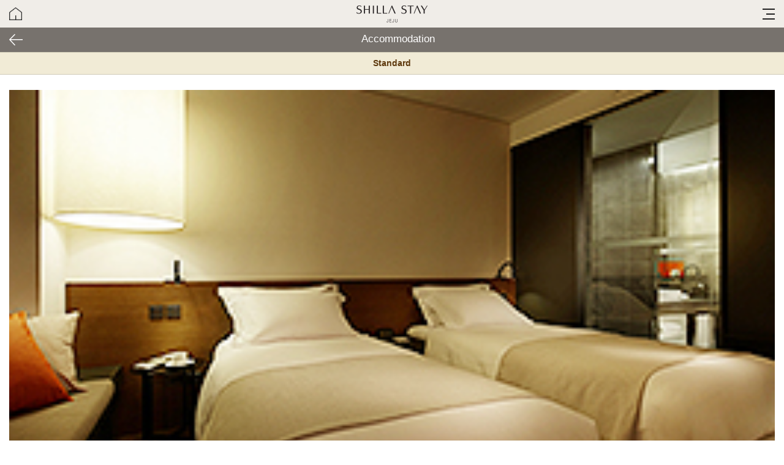

--- FILE ---
content_type: text/html;charset=UTF-8
request_url: https://m.shillastay.com/jeju/accommodation/index.do
body_size: 153257
content:
<!DOCTYPE html>
<html xml:lang="en" lang="en">
<head>
<meta charset="utf-8">

<!-- 검색엔진용 추가 180518 -->
<meta name="keywords" content="신라스테이,신라호텔,서울신라호텔,제주신라호텔,호텔신라,럭셔리호텔,신라리워즈" />
<meta name="description" content="국내 최고 럭셔리 호텔인 호텔신라는 신라호텔과 신라스테이 브랜드를 보유하고 있습니다." />
<meta name="subject" content="신라스테이 소개,신라 리워즈 안내,브랜드 및 호텔 소개,객실 패키지 안내,온라인 최저가 예약," />
<meta property="og:image" content="http://m.shillastay.com/images/ko/common/facebook_shillastay.jpg" />
<title>Shilla Stay Jeju</title>

<meta content="width=device-width, initial-scale=1, maximum-scale=2, minimum-scale=0.5 user-scalable=yes" name="viewport">
<link href="/images/common/favicon.ico" rel="shrtcut icon">
<link href="/css/dongtan/common.css" rel="stylesheet" type="text/css">
<link href="/css/common/reserve_N.css" rel="stylesheet" type="text/css">
<link href="/css/common/swiper.min.css" rel="stylesheet" type="text/css">
<link href="/css/common/dongtan/lang-en_M.css" rel="stylesheet" type="text/css">
<link rel="apple-touch-icon" href="/images/ko/common/TheShilla_M_iphong_114.png" />
<link rel="shortcut icon" href="/images/ko/common/TheShilla_M_android_72.png" />
<script src="/js/jquery-1.8.3.js" charset="UTF-8"></script>
<script src="/js/swiper.min.js"></script>

<script src="/js/jquery.cookie.js" charset="UTF-8"></script>

<script src="/js/uniform.js" charset="UTF-8"></script>
<script src="/js/browser.js" charset="UTF-8"></script>
<script src="/js/style.js" charset="UTF-8"></script>
<script src="/js/jquery/jquery-ui-1.10.3.min.js" charset="UTF-8"></script>
<script src="/jeju/secu/messageJs.do" charset="UTF-8"></script>
    <script src="/js/common.js" charset="UTF-8"></script>
<script src="/js/commonEx.js" charset="UTF-8"></script>
<script src="/js/uiSub.js" charset="UTF-8"></script>
<script src="/js/swipe.js" charset="UTF-8"></script>

<script src="/js/jquery.slides.js" charset="UTF-8"></script>
<script src="/js/mbr/popLogin.js" charset="UTF-8"></script>
<script src="/js/mbr/forIdPwd.js" charset="UTF-8"></script>
<script src="/js/popCalendar.js" charset="UTF-8"></script>

<script src="/js/resv/newResvCalendar.js" charset="UTF-8"></script><script src="/js/resv/resv.js?dt=20260117" charset="UTF-8"></script><script src="/js/resv/din.js" charset="UTF-8"></script><script src="/js/ask/ask.js" charset="UTF-8"></script><script src="/js/jquery.flexslider-min.js"></script>
<script src="/js/style.advance.js" charset="UTF-8"></script><!-- 개선 : js 추가 -->
<script src="/js/resv/advResvCalendar.js" charset="UTF-8"></script> <!-- [2019_모션추가] 달력 고도화 -->
<script>
	var getUserDataStorage = JSON.parse(sessionStorage.getItem("getUserInfo"));	
	var userRewardNo = null;
	var userLevel = null;
	if(getUserDataStorage != null) {
		userRewardNo = getUserDataStorage.userRewardNo;
		userLevel = getUserDataStorage.userLevel;
	}
	
	var isMember = userRewardNo == null ? "N" : "Y";
	
	window.dataLayer = window.dataLayer || [];
	window.dataLayer.push({
	  uid: userRewardNo,     //리워즈 번호
	  user_type : userLevel,     //회원 타입
	  is_member: isMember     //회원 여부
	});
	
</script>
<!-- Google Tag Manager Shilla Stay Mobile -->
<!-- Google Tag Manager Shilla Stay Mobile -->
<script>(function(w,d,s,l,i){w[l]=w[l]||[];w[l].push({'gtm.start':
new Date().getTime(),event:'gtm.js'});var f=d.getElementsByTagName(s)[0],
j=d.createElement(s),dl=l!='dataLayer'?'&l='+l:'';j.async=true;j.src=
'https://www.googletagmanager.com/gtm.js?id='+i+dl;f.parentNode.insertBefore(j,f);
})(window,document,'script','dataLayer','GTM-T3LBJ26');</script>
<!-- Google Tag Manager Shilla Stay Mobile -->
<!-- oks test -->
<script>
jQuery(document).ready(function(){
	
	if("null" == "Y" && window.navigator.userAgent.indexOf("APP") < 0 && "en" == "ko"){
		fncLink(jQuery(location).attr('href').replace('appDirect=Y',''));
	}
	
	jQuery('.hotelAppgo').click(function(){

		var appstoreUrl = "https://itunes.apple.com/app/id1297887151?mt=8";
		var agent = navigator.userAgent.toLowerCase();
		
		if (agent.indexOf("iphone") > -1 || agent.indexOf("ipad") > -1 || agent.indexOf("ipod") > -1) {
			// 1.5초 후에 항상 아래 컨펌 메세지가 나옴. 프로세스에 따라 제거 가능함.
			setTimeout(
					function() {
						location.href = appstoreUrl;
			}, 1500);
		}
	});
	
});

//AOS : link 를 판단하여 앱이 설치 되어 있으면 랜딩페이지로 이동, 설치 되어 있지 않다면 설치 화면으로 이동하는 스크립트
function fncAndroid(link) {
	link = encodeURIComponent(link);
	
	jQuery('.hotelAppgo').attr('href',"intent://detail?link="+link+"#Intent;scheme=shlapp;action=android.intent.action.VIEW;category=android.intent.category.BROWSABLE;package=net.shilla.shlapp;end");
	//$('.hotelWebgo').attr('href',link);
	openPopupBridge('appgoWrap');
	
}

//IOS : link 를 판단하여 앱이 설치 되어 있으면 랜딩페이지로 이동, 설치 되어 있지 않다면 IOS 에서 기본적으로 제공하는 얼럿 메세지 발생함. AOS 처럼 자동으로 설치 화면으로 이동하지는 않음. 컨펌 창으로 대체함.
function fncIos(link) {
	link = encodeURIComponent(link);
	
	jQuery('.hotelAppgo').attr('href',"shlapp://detail?link="+link);
	//$('.hotelWebgo').attr('href',link);
	openPopupBridge('appgoWrap');
	
}

//모바일에서 웹으로 접속 시 앱으로 이동하고 싶은 링크의 경우 링크 이동하는 함수
function fncLink(link){
	var agent = navigator.userAgent.toLowerCase();
	
	if (agent.match('android') != null) {
		// 안드로이드 
		fncAndroid(link);
	} else if (agent.indexOf("iphone") > -1 || agent.indexOf("ipad") > -1 || agent.indexOf("ipod") > -1) {
		// 아이폰
		fncIos(link);
	} 
}


var UserInfo = UserInfo || (function() {
	var module = {};
	var _isLogin = false;
	var _firstName = "";
	var _lastName = "";
	var _nameKo = "";
	var _nameTitle = "";
	var _membsPoint = "";
	var _membsLevel = "";
	var _membsNo = "";
	var _email = "";
	var _phoneNumber = "";

	var ajax = function(callback) {
	 	$.ajax(
 			{
 			    url: "https://www.shillahotels.com//cmm/getUserInfo.do",
 			    type: "post",
 			    dataType: "jsonp",
 			    error: function(){
 			    	callback(null);
 			    },
 			    success: function( strData ){
 			    	if("" != strData.NAME_ID) {
 			    		sessionStorage.setItem("getUserInfo", JSON.stringify({
 			    			"userRewardNo" : strData.MEMBS_NUMBER, 
 			    			"userLevel" : strData.MEMBS_LEVEL, 
 			    			}));
 			    		_isLogin = true;
 			    		_firstName = strData.FIRST_NAME;
 			    		_lastName = strData.LAST_NAME;
 			    		_nameKo = strData.LAST_NAME_KO;
 			    		_nameTitle = strData.NAME_TITLE;
 			    		_membsPoint = Math.floor(strData.MEMBS_POINT);
 			    		_membsLevel = strData.MEMBS_LEVEL;
 			    		_membsNo = strData.MEMBS_NUMBER;
 			    		_email = strData.EMAIL;
 			    		_phoneNumber = strData.PHONE_NUMBER_MOBILE;
 			    	}
 			    	callback(_firstName + " " +_lastName + " " + _nameKo +" "+ _email + " "+ _phoneNumber + " " + _nameTitle + " " + _membsPoint + " " + _membsLevel+ " " + _membsNo);
 			    }
 			}                           
 		);
	};
	
	module.drawName = function(callback) {
		ajax(callback);
	};
	
	module.isLogin = function() {
		return _isLogin;
	};
	
	return module;
})();
</script></head>
<body class="body">

<!-- Google Tag Manager (noscript) -->
<noscript><iframe src="https://www.googletagmanager.com/ns.html?id=GTM-T3LBJ26"
height="0" width="0" style="display:none;visibility:hidden"></iframe></noscript>
<!-- End Google Tag Manager (noscript) -->

<div class="wrap">
	<div class="appgoWrap" id="appgoWrap" style="display: none">
        <div class="contain">
            <div class="appgoTxt clearfix">
                <img src="https://www.shillahotels.com/images/mbl/ko/common/app_icon.png" alt="앱 아이콘" class="appgoIcon">
                <p>
                    신라호텔 앱에서
                    신라리워즈 회원만을 위한
                    특별한 혜택을 누리세요.
                </p>
            </div>
            <div class="linkBtn">
               <a class="hotelAppgo" href="#">신라호텔 앱으로 보기</a>
               <a class="hotelWebgo" href="#" onclick="closePopupBridge('appgoWrap')">모바일 웹으로 보기</a>
           </div>
       </div>
    </div>
    <!-- sidemenu 외 화면 클릭 시 닫히게 하는 용도 -->
	<div class="SideM_dimmed" onclick="hideSideMenu(); return false;"></div>
	
	<!-- 2019-09-09 토탈메뉴 추가 -->
	

<script>
/**
 * function getAppInfo(@param JSON)
 * 			- authType			: A 자동로그인 / B 바이오로그인
 * 			- bioType			: A:FACEID B:FINGER C:TOUCHID X:none
 * 			- bioRegYn			:
 * 			- pushSendYn		:
 * 			- autoLogin			:
 * 			- appVer			: APP 버전
 * 			- osType			: IOS / AOS
 * 			- registrationToken	: 
 * 			- accessToken		: 
 * 			- newPushYn			: 미확인 push 존재 여부
 */
function getAppInfo(jsonAppInfo) {
	var appInfo = JSON.parse(jsonAppInfo);
	if ("Y" == appInfo.newPushYn) {
		$(".settingBox a.notice").addClass("new");
	}
	
	if (typeof setWebView != "undefined") {
		setWebView(appInfo);
	}
}

function fncSetting(){
	if(window.navigator.userAgent.indexOf("APP") > -1){
		jQuery(location).attr("href", "https://www.shillahotels.com//mbl/setting/getView.do?lang=en");
	}
}

function fncAlrim() {
	if(window.navigator.userAgent.indexOf("APP") > -1){
		jQuery(location).attr("href", "https://www.shillahotels.com//mbl/message/appNotiList.do?lang=en");
	}
}

function fncContactus() {
	$("div.nbHead a.close").click();
	openPopup("popContactInfo");
}

function fncResvInfo() {
	if (!false) {
		jQuery(location).attr("href", "https://www.shillahotels.com//membership/mbl/login.do?lang=en&path=/membership/mbl/mypage/mblListResv.do&resvYn=Y");
	} else {
		jQuery(location).attr("href", "https://www.shillahotels.com//membership/mbl/mypage/mblListResv.do");
	}
}

function fucResvDiniInfo(){
	if (!false) {
		jQuery(location).attr("href", "https://www.shillahotels.com//membership/mbl/login/doForNonLogin.do?resvType=D");
	} else {
		jQuery(location).attr("href", "https://www.shillahotels.com//fbresv/mbl/mblDiningListResv.do");
	}
}

function fncCall(telNo) {
	// 전화 연결하시겠습니까?
	//if (confirm("Upon connection you will be charged for you call, which may be connected internationally.")) {
		document.location.href="tel:"+telNo;
	//}
}

$(function(){
	if(window.navigator.userAgent.indexOf("APP") > -1){
		jQuery("#settingBtn").show();
		jQuery("#noticeBtn").show();
	} else {
		jQuery("#loginoutBtn").show();
	}

	var krPmCnt = 0;
	var enPmCnt = 0;
	
	// 3~7
	var innerHtmlKr = "";
	if("" != ""){
		innerHtmlKr += " <div class=\"swiper-slide\" sort=\"\" style=\"width: 330px;margin-right: 10px;\"> ";
		innerHtmlKr += " 	<a href=\"\">			";
		innerHtmlKr += " 		<img src=\"https://www.shillahotels.com//images/upload/\" alt=\"\">	";
		innerHtmlKr += " 	</a>						";
		innerHtmlKr += " </div>						";
		krPmCnt++;
	}
	if("" != ""){
		innerHtmlKr += " <div class=\"swiper-slide\" sort=\"\" style=\"width: 330px;margin-right: 10px;\"> ";
		innerHtmlKr += " 	<a href=\"\">			";
		innerHtmlKr += " 		<img src=\"https://www.shillahotels.com//images/upload/\" alt=\"\">	";
		innerHtmlKr += " 	</a>						";
		innerHtmlKr += " </div>						";
		krPmCnt++;
	}
	if("" != ""){
		innerHtmlKr += " <div class=\"swiper-slide\" sort=\"\" style=\"width: 330px;margin-right: 10px;\"> ";
		innerHtmlKr += " 	<a href=\"\">			";
		innerHtmlKr += " 		<img src=\"https://www.shillahotels.com//images/upload/\" alt=\"\">	";
		innerHtmlKr += " 	</a>						";
		innerHtmlKr += " </div>						";
		krPmCnt++;
	}
	if("" != ""){
		innerHtmlKr += " <div class=\"swiper-slide\" sort=\"\" style=\"width: 330px;margin-right: 10px;\"> ";
		innerHtmlKr += " 	<a href=\"\">			";
		innerHtmlKr += " 		<img src=\"https://www.shillahotels.com//images/upload/\" alt=\"\">	";
		innerHtmlKr += " 	</a>						";
		innerHtmlKr += " </div>						";
		krPmCnt++;
	}
	if("" != ""){
		innerHtmlKr += " <div class=\"swiper-slide\" sort=\"\" style=\"width: 330px;margin-right: 10px;\"> ";
		innerHtmlKr += " 	<a href=\"\">			";
		innerHtmlKr += " 		<img src=\"https://www.shillahotels.com//images/upload/\" alt=\"\">	";
		innerHtmlKr += " 	</a>						";
		innerHtmlKr += " </div>						";
		krPmCnt++;
	}
	
	// 8~12
	var innerHtmlEn = "";
	if("" != ""){
		innerHtmlEn += " <div class=\"swiper-slide\" sort=\"\" style=\"width: 330px;margin-right: 10px;\"> ";
		innerHtmlEn += " 	<a href=\"\">			";
		innerHtmlEn += " 		<img src=\"https://www.shillahotels.com//images/upload/\" alt=\"\">	";
		innerHtmlEn += " 	</a>						";
		innerHtmlEn += " </div>						";
		enPmCnt++;
	}
	if("" != ""){
		innerHtmlEn += " <div class=\"swiper-slide\" sort=\"\" style=\"width: 330px;margin-right: 10px;\"> ";
		innerHtmlEn += " 	<a href=\"\">			";
		innerHtmlEn += " 		<img src=\"https://www.shillahotels.com//images/upload/\" alt=\"\">	";
		innerHtmlEn += " 	</a>						";
		innerHtmlEn += " </div>						";
		enPmCnt++;
	}
	if("" != ""){
		innerHtmlEn += " <div class=\"swiper-slide\" sort=\"\" style=\"width: 330px;margin-right: 10px;\"> ";
		innerHtmlEn += " 	<a href=\"\">			";
		innerHtmlEn += " 		<img src=\"https://www.shillahotels.com//images/upload/\" alt=\"\">	";
		innerHtmlEn += " 	</a>						";
		innerHtmlEn += " </div>						";
		enPmCnt++;
	}
	if("" != ""){
		innerHtmlEn += " <div class=\"swiper-slide\" sort=\"\" style=\"width: 330px;margin-right: 10px;\"> ";
		innerHtmlEn += " 	<a href=\"\">			";
		innerHtmlEn += " 		<img src=\"https://www.shillahotels.com//images/upload/\" alt=\"\">	";
		innerHtmlEn += " 	</a>						";
		innerHtmlEn += " </div>						";
		enPmCnt++;
	}
	if("" != ""){
		innerHtmlEn += " <div class=\"swiper-slide\" sort=\"\" style=\"width: 330px;margin-right: 10px;\"> ";
		innerHtmlEn += " 	<a href=\"\">			";
		innerHtmlEn += " 		<img src=\"https://www.shillahotels.com//images/upload/\" alt=\"\">	";
		innerHtmlEn += " 	</a>						";
		innerHtmlEn += " </div>						";
		enPmCnt++;
	}
	
	var langs = 'en';
	if(langs == 'ko') {
		if(Number(krPmCnt) > 0){
			jQuery("#bannerSide").html(innerHtmlKr );
			jQuery("#totalPmArea").show();
		}
	}else{
		/* 국문만 노출하기로 함 2019-11-14
		if(Number(enPmCnt) > 0){
			jQuery("#bannerSide").html(innerHtmlEn );
			jQuery("#totalPmArea").show();
		}
		 */
	}
});

function fncLogout(){
	jQuery(location).attr("href", "https://www.shillahotels.com//mbl/mbr/login/mblLogoutLang.do?lang=en");
}

function fncGoHome() {
	if (window.navigator.userAgent.indexOf("APP") > -1) {
		$(location).attr("href", "https://www.shillahotels.com/mbl/index.do?lang=en");
	}else{
		$(location).attr("href", "/jeju/index.do?lang=en");
	}
}

//어플리케이션으로 접근한경우 body에 appType Class추가
jQuery(window).load(function(){
	if(window.navigator.userAgent.indexOf("APP") > -1){
		jQuery("body").addClass("appType");
	}else{
		jQuery("body").removeClass("appType");
	}
	
	// 로그인 여부 체크
	if(UserInfo.isLogin()){
		jQuery("#loginoutBtn").attr("style","display:block");
	} else {
		jQuery("#loginoutBtn").attr("style","display:none");
	}
	
});

</script>



<!-- 개선 : total menu -->
<div class="totalMenu diningNew">
	<div class="nbWrap">
		<div class="nbHead">
			<a href="javascript:fncGoHome();" class="fl home"><span>Home</span></a>
			<ul class="fr settingBox">
				<li>
					<a href="#" class="calling" onclick="javascript:fncContactus(); return false;">
						<span>Contact Info</span>
					</a>
				</li> <!-- 20201222 추가 -->
				<li id="settingBtn" class="first" style="display:none;">
					<a href="#" class="setting" onclick="fncSetting(); return false;"><span>setting</span></a>
				</li>
				<li id="noticeBtn" style="display:none;">
					<a href="#" class="notice" onclick="fncAlrim(); return false;"><span>
					notice</span></a>
				</li><!-- 새로운 알림이 있을경우 class="new"추가 -->
				
				<li id="loginoutBtn" class="last" style="display: none;">
					<a href="#" onclick="fncLogout(); return false;" class="logout"><span></span>
						<span class="txt">Logout</span>
					</a>
				</li><!-- 추가 2019-10-04 -->
			</ul>
			<a href="#" class="close"><span>닫기</span></a>
		</div>			

		<div class="nbCon" style="height:500px;">
			<div class="nbInfo">
				
				<div class="login" id="logoutTopArea">
					<p>You can receive various kinds of Shilla Rewards membership information and service benefits.<!-- 신라리워즈의 다양한 멤버십 정보와 서비스 혜택을 받으실 수 있습니다. --></p>
					<ul class="linkBox">
						<li><a href="https://www.shillahotels.com//mbl/login.do?lang=en">Login</a></li>
						<li><a href="https://www.shillahotels.com//membership/mbl/join/mblViewBrowsewrap.do?lang=en">Join<!-- 회원가입 --></a></li>
					</ul>
				</div>
				

				
				<div class="memInfo" style="display:none;" id="loginTopArea">
					<dl>
						<dt>
							
							<span class="name" id="mbrLoginNm"></span>
							
							<span class="class" id="mbrLoginLevel"></span>
						</dt>
						<dd>
							<ul>
								<li>
									<strong class="tit">Membership No.</strong>
									<span id="mbrLoginNumber"></span>
								</li>
								<li>
									<strong class="tit">Point</strong>
									<span id="mbrLoginPoint"></span>
								</li>
							</ul>
						</dd>
						<dd class="btn">
							<a href="https://www.shillahotels.com/membership/mbl/mypage/mblMypage.do?lang=en">
								My Page
							</a>
						</dd>
					</dl>					
				</div>
				

				<!-- 20201222 추가 -->
				<div>
					<div class="tabType1">
						<ul class="util util_N active">
							<li class="u1">
								<a href="#">Reservation</a>
							</li>
							<li class="u2">
								<a href="#" return false;">Check Reservation</a>
							</li>
						</ul>
					</div>
					<div class="listType1_N">
						<ul>
							<li class="first"><a href="https://www.shillahotels.com//seoul/resv/rpm/mblSetStep1.do?lang=en">Accommodation<!-- 객실 --></a></li>
							<li class="last"><a href="https://www.shillahotels.com//fbresv/mbl/mblDiningStepWait.do?lang=en">  Dining<!-- 다이닝 --></a></li>
						</ul>
					</div>
					
					<!-- 예약확인 // 비로그인 시, 로그인 페이지로 이동 -->
					<div class="listType2_N">
						<ul>
							<li class="first"><a href="#" onclick="fncResvInfo();">Accommodation<!-- 객실 --></a></li>
							<li class="last"><a href="#" onclick="fucResvDiniInfo();">Dining<!-- 다이닝 --></a></li>
						</ul>
					</div>
				</div>
				
				
				
				<!-- 회원전용 프로모션 -->
				<div class="new_rsvBox" id="totalPmArea" style="display: none">
					<a class="prmTit" href="https://www.shillahotels.com/mbl/membership/mblListRewardsOffers.do?lang=en">Promotion for Members</a>
					<div class="swBannerBox">
						<div class="swiper-container swiper-container-horizontal">
							<div class="swiper-wrapper" id="bannerSide">
							</div>
							<!-- Add Pagination -->
							<div class="swiper-pagination">
								<span class="swiper-pagination-bullet swiper-pagination-bullet-active"></span>
								<span class="swiper-pagination-bullet"></span>
								<span class="swiper-pagination-bullet"></span>
							</div>
							<!-- Add Arrows -->
							<div class="swiper-button-next"></div>
							<div class="swiper-button-prev"></div>
						</div>
					</div>
				</div>
				<!-- //회원전용 프로모션 -->
			</div>
			<div class="nb">
				<div class="tabType1">
					<ul>
						<li><a href="#">Home</a></li><!-- 선택시 class="on" 추가 -->
						<li class="on"><a href="#">Brand</a></li>
					</ul>
				</div>
				<!-- 홈 -->
				<div class="tabCon" style="display:none;">
					<ul class="listType1">
						<li><a href="https://www.shillahotels.com/mbl/index.do?lang=en">Main</a></a></li>
						
						<!-- 24.06.07 nb 리스트 수정 -->
						
							
							
								<li><a href="https://www.shillahotels.com/mbl/membership/mblListRewardsOffers.do?lang=en">Promotion for Members</a></li>
								<li><a href="https://www.shillahotels.com/mbl/membership/rewardsIndex.do?lang=en">Shilla Rewards</a></li>
								<li><a href="https://www.shillahotels.com/mbl/mblAboutShilla.do?lang=en">About the Shilla</a></li>
							
						
							
						<li class="sNb">
							<a href="#">Inquiries</a>
							<div class="scon">
								<ul class="listType2">
									<li>
										<a href="https://www.shillahotels.com/mbl/inquires/mblContactUs.do?lang=en">
											Contact Info
										</a>
									</li>
									<li>
										<a href="https://www.shillahotels.com/mbl/inquires/mblInquire.do?lang=en">
											Inquiries
										</a>
									</li>
								</ul>
							</div>
						</li>
						<li>
							<a href="https://www.shillahotels.com/mbl/mblFooter/mblAgreement.do?lang=en">
								Shilla Rewards Term and Conditions
							</a>
						</li>
						<li>
							<a href="https://www.shillahotels.com/mbl/mblFooter/emailPolicy.do?lang=en">
								Unauthorized Collection of E-mail Addresses
							</a>
						</li>
						<li>
							<a href="https://www.shillahotels.com/mbl/footer/mblIndividualPolicy.do?lang=en">
								<b>Privacy Policy</b>
							</a>
						</li>
						<li>
							<a href="https://www.shillahotels.com/mbl/footer/mblManagePolicy.do?lang=en">
								Video Operating Policy
							</a>
						</li>
						<li>
							<a href="https://www.shillahotels.com/mbl/inquires/mblSiteMap.do?lang=en">
								Site Map
							</a>
						</li>
					</ul>
					<!-- sns -->
					
				     
				     
					
						
					
					
					
					<div class="snsWrap">
						<ul class="sns">								
							
						       <li class="instagram">
						         <a href="https://www.instagram.com/shillahotels/" target="_blank">Instagram</a>
						        </li>
						       <li class="facebook">
						         <a href="http://m.facebook.com/theshillahotels/" target="_blank" >Facebook</a>
						        </li>
						        <li class="weibo">
						         <a href="https://m.weibo.cn/shillahotel?&jumpfrom=weibocom" target="_blank">Weibo</a>
						        </li>
						        <li class="youtube">
						         <a href="https://www.youtube.com/@theshillahotelsresorts9834" target="_blank">Youtube</a>
						        </li>
							
						</ul>
					</div>
					<!-- //sns -->
				</div>
				<!-- //홈 -->
				<!-- 브랜드 -->
				<div class="tabCon" style="display:block;">
					<div class="tabType1 tabType2">
						<ul>
							<li><a href="#">The Shilla</a></li><!-- 선택시 class="on" 추가 -->
							<li><a href="#">Shilla Monogram</a></li>
							<li class="on"><a href="#">Shilla Stay</a></li>
						</ul>
					</div>
					<!-- 더 신라 -->
					<div class="stCon" style="display:none">
						<strong class="hidden">The Shilla</strong>
						<div class="fl">
							<ul class="nb">
								<li class="on stay_tit"><a href="#">The Shilla Seoul</a></li>
								<li><a href="#">The Shilla Jeju</a></li>
							</ul>
						</div>
						<div class="fr">
							<!-- 서울신라호텔 -->
							<div class="sTabCon" style="display:block">
								<strong class="hidden">The Shilla Seoul</strong>
								<ul class="nb listType1">
									<li><a href="https://m.shilla.net/seoul/index.do?lang=en">Main</a></li>
									<li class="sNb">
										<a href="#">Offers<!-- 스페셜 오퍼 --></a>
										<div class="scon">
											<ul class="listType2">
												<li>
													<a href="https://m.shilla.net/seoul/offers/pack/listPack.do?lang=en">Package</a>
												</li>
												<li>
													<a href="https://m.shilla.net/seoul/offers/event/listEvent.do?lang=en">Event</a>
												</li>
											</ul>
										</div>
									</li>
									<li class="sNb">
										<a href="#">Accommodation</a>
										<div class="scon">
											<ul class="listType2">
												<li><a href="https://m.shilla.net/seoul/accommodation/viewAccmo.do?lang=en&contId=DX">
													Deluxe
													</a>
												</li>
												<li><a href="https://m.shilla.net/seoul/accommodation/viewAccmo.do?lang=en&contId=BD">
													Business Deluxe
													</a>
												</li>
												<li><a href="https://m.shilla.net/seoul/accommodation/viewAccmo.do?lang=en&contId=BBD">
													Barrier-free Business Deluxe
													</a>
												</li>
												<li><a href="https://m.shilla.net/seoul/accommodation/viewAccmo.do?lang=en&contId=GCD">
													Grand Corner Deluxe
													</a>
												</li>
												<li><a href="https://m.shilla.net/seoul/accommodation/viewAccmo.do?lang=en&contId=EX">
													Executive Business Deluxe
													</a>
												</li>
												<li><a href="https://m.shilla.net/seoul/accommodation/viewAccmo.do?lang=en&contId=EG">
													Executive Grand Deluxe
													</a>
												</li>
												<li><a href="https://m.shilla.net/seoul/accommodation/viewAccmo.do?lang=en&contId=SS">
													Superior
													</a>
												</li></a>
												<li><a href="https://m.shilla.net/seoul/accommodation/viewAccmo.do?lang=en&contId=KS">
													Korean
													</a>
												</li>
												<li><a href="https://m.shilla.net/seoul/accommodation/viewAccmo.do?lang=en&contId=CS">
													Corner Suite
													</a>
												</li>
												<li><a href="https://m.shilla.net/seoul/accommodation/viewAccmo.do?lang=en&contId=PS">
													Premier
													</a>
												</li>
												<li><a href="https://m.shilla.net/seoul/accommodation/viewAccmo.do?lang=en&contId=RS">
													Royal
													</a>
												</li>
												<li><a href="https://m.shilla.net/seoul/accommodation/viewAccmo.do?lang=en&contId=SHS">
													Shilla
													</a>
												</li>
												<li><a href="https://m.shilla.net/seoul/accommodation/viewAccmo.do?lang=en&contId=PRS">
													Presidential
													</a>
												</li>
												<li><a href="https://m.shilla.net/seoul/accommodation/viewAccmo.do?lang=en&contId=ACCMO_LOUNGE">
													The Executive Lounge
													</a>
												</li>
											</ul>
										</div>
									</li>
									<li class="sNb">
										<a href="#">Dining</a>
										<div class="scon">
											<ul class="listType2">
												<li><a href="https://m.shilla.net/seoul/dining/viewDining.do?lang=en&contId=KRN">
													La Yeon 
													</a>
												</li>
												<li><a href="https://m.shilla.net/seoul/dining/viewDining.do?lang=en&contId=FRC">
													Continental
													</a>
												</li>
												<li><a href="https://m.shilla.net/seoul/dining/viewDining.do?lang=en&contId=ARI">
													Ariake
													</a>
												</li>
												<li><a href="https://m.shilla.net/seoul/dining/viewDining.do?lang=en&contId=PAL">
													Palsun
													</a>
												</li>
												<li><a href="https://m.shilla.net/seoul/dining/viewDining.do?lang=en&contId=PAR">
													The Parkview
													</a>
												</li>
												<li><a href="https://m.shilla.net/seoul/dining/viewDining.do?lang=en&contId=LIB">
													The Library
													</a>
												</li>
												<li><a href="https://m.shilla.net/seoul/dining/viewDining.do?lang=en&contId=TDL">
													The Distiller's Library
												</a>
												</li>
												<li><a href="https://m.shilla.net/seoul/accommodation/viewAccmo.do?lang=en&contId=ACCMO_LOUNGE">
													The Executive Lounge
													</a>
												</li>
												<li><a href="https://m.shilla.net/seoul/dining/viewDining.do?lang=en&contId=PSBQ">
													Pastry Boutique
													</a>
												</li>
											</ul>
										</div>
									</li>
									<li class="sNb">
										<a href="#">Life Style</a>
										<div class="scon">
											<ul class="listType2">
												<li><a href="https://m.shilla.net/seoul/retreat/viewRetreat.do?lang=en&contId=URBAN">
													Urban Island
													</a>
												</li>
												<li><a href="https://m.shilla.net/seoul/retreat/viewRetreat.do?lang=en&contId=UCBN">
													Cabana
													</a>
												</li>
												<li><a href="https://m.shilla.net/seoul/retreat/viewRetreat.do?lang=en&contId=INPOOL">
													Indoor Pool
													</a>
												</li>
												<li><a href="https://m.shilla.net/seoul/retreat/viewRetreat.do?lang=en&contId=GYM">
													Gym
													</a>
												</li>
												<li><a href="https://m.shilla.net/seoul/retreat/viewRetreat.do?lang=en&contId=SAUNA">
													Sauna
													</a>
												</li>
												<li><a href="https://m.shilla.net/seoul/retreat/viewRetreat.do?lang=en&contId=INGOLF">
													Indoor Golf Range
													</a>
												</li>
												<li><a href="https://m.shilla.net/seoul/retreat/viewRetreat.do?lang=en&contId=SPA">
													Cle de Peau Beaute Spa
													</a>
												</li>
												<li><a href="https://m.shilla.net/seoul/retreat/viewRetreat.do?lang=en&contId=GARDEN">
													Walking Trails
													</a>
												</li>
												<li><a href="https://m.shilla.net/seoul/retreat/viewRetreat.do?lang=en&contId=JOGG">
													Jogging Course
													</a>
												</li>
												<li><a href="https://m.shilla.net/seoul/retreat/viewRetreat.do?lang=en&contId=ARCADE">
													Arcade
													</a>
												</li>
												<li><a href="https://m.shilla.net/seoul/retreat/viewRetreat.do?lang=en&contId=DFS">
													Duty Free Shop
													</a>
												</li>
											</ul>
										</div>
									</li>
									<li class="sNb">
										<a href="#">Meeting &amp; Event</a>
										<div class="scon">
											<ul class="listType2">
												<li><a href="https://m.shilla.net/seoul/meetingEvent/wdGrandBallRoom.do?lang=en">
													Wedding - Grand Ballroom
													</a>
												</li>
												<li><a href="https://m.shilla.net/seoul/meetingEvent/wdYeongBinGwan.do?lang=en">
													Wedding - Yeong Bin Gwan
													</a>
												</li>
												
												<li><a href="https://m.shilla.net/seoul/meetingEvent/mtGrandBallRoom.do?lang=en">
													Meetings - Grand Ballroom
													</a>	
												</li>
												<li><a href="https://m.shilla.net/seoul/meetingEvent/mtYeongBinGwan.do?lang=en">
													Meetings - Yeong Bin Gwan
													</a>
												</li>
												<li><a href="https://m.shilla.net/seoul/meetingEvent/mtSmallRooms.do?lang=en">
													Meetings - Medium & Small-Size Rooms
													</a>
												</li>
												<li><a href="https://m.shilla.net/seoul/meetingEvent/cbInformation.do?lang=en">
													Celebrations Information
													</a>
												</li>
												<li><a href="https://m.shilla.net/seoul/meetingEvent/cbHall.do?lang=en">
													Celebrations - Medium & Small-Size Rooms
													</a>
												</li>
												<li><a href="https://m.shilla.net/seoul/meetingEvent/cbYeongBinGwan.do?lang=en">
													Celebrations - Yeong Bin Gwan
													</a>
												</li>
											</ul>
										</div>
									</li>
									<li class="sNb">
										<a href="#">Gallery</a>
										<div class="scon">
											<ul class="listType2">
												<li><a href="https://m.shilla.net/seoul/introduction/photos/listPhotos.do?lang=en&searchDbbsCatCd=ALL">
													Photo
													</a>
												</li>
												<li><a href="https://m.shilla.net/seoul/introduction/videos/listVideos.do?lang=en">
													Video
													</a>
												</li>
											</ul>
										</div>
									</li>
									<li><a href="https://m.shilla.net/seoul/mbsh/index.do?lang=en">Membership<!-- 멤버십 --></a></li>
									
									
									<li class="sNb">
										<a href="#">Introduction</a>
										<div class="scon">
											<ul class="listType2">
												<li><a href="https://m.shilla.net/seoul/introduction/shillaAbout.do?lang=en">
													About The Shilla Seoul
													</a>
												</li>
												<li><a href="https://m.shilla.net/seoul/introduction/hotelInfo.do?contId=FTS&lang=en">
													Fact Sheet
													</a>
												</li>
												<li><a href="https://m.shilla.net/seoul/inquires/contactus/hotelmap.do?lang=en">
													Floor Information Map
													</a>
												</li>
												<li><a href="https://m.shilla.net/seoul/inquires/contactus/location.do?lang=en">
													Location
													</a>
												</li>
											</ul>
										</div>
									</li>
									
									<li class="sNb">
										<a href="#">Contact Us</a>
										<div class="scon">
											<ul class="listType2">
												<li><a href="https://m.shilla.net/seoul/inquires/contactus/main.do?lang=en">
													Contact Us
													</a>
												</li>
												<li><a href="https://m.shilla.net/seoul/inquires/faq/ListFaq.do?lang=en">
													FAQ
													</a>
												</li>
												<li><a href="https://www.shillahotels.com/mbl/inquires/mblInquire.do?lang=en&propertyId=S&type=main">
													Inquiries
													</a>
												</li>
											</ul>
										</div>
									</li>
									<li><a href="https://m.shilla.net/seoul/footer/individualPolicy.do?lang=en">
										<b>Privacy Policy</b>
										</a>
									</li>
									<li><a href="https://m.shilla.net/seoul/footer/videoPolicy.do?lang=en">
										Video Operating Policy
										</a>
									</li>
									<li><a href="https://m.shilla.net/seoul/footer/emailPolicy.do?lang=en">
										Unauthorized Collection of E-mail Addresses
										</a>
									</li>
									<li><a href="https://m.shilla.net/seoul/footer/sitemap.do?lang=en&contId=STM">
										Site Map
										</a>
									</li>
								</ul>
								<!-- sns -->
							<div class="snsWrap">
									
									<ul class="sns">
								       <li class="instagram" >
							           <a href="https://www.instagram.com/shillahotels/" target="_blank">Instagram</a>
							          </li>
							          <li class="facebook">
							           <a href="https://m.facebook.com/theshillahotels"  target="_blank">Facebook</a>
							          </li>
							          <li class="youtube">
							           <a href="https://www.youtube.com/@theshillahotelsresorts9834" target="_blank">Youtube</a>
							          </li>
							          <li class="weibo">
							           <a href="https://m.weibo.cn/shillahotel?&amp;jumpfrom=weibocom" target="_blank">Weibo</a>
							          </li>
							          <li class="tripadvisor" >
							           <a href="http://www.tripadvisor.com/Hotel_Review-g294197-d301253-Reviews-The_Shilla_Seoul-Seoul.html" target="_blank">Trip Advisor</a>
							          </li>
									</ul>
									
							</div>
							<!-- //sns -->
						</div>
						<!-- //서울신라호텔 -->
						<!-- 제주신라호텔 -->
						<div class="sTabCon" style="display:none">
							<strong class="hidden">The Shilla Jeju</strong>
							<ul class="nb listType1">
								<li><a href="https://m.shilla.net/jeju/index.do?lang=en">Main</a></li>
								<li class="sNb">
									<a href="#">Offers</a>
									<div class="scon">
										<ul class="listType2">
											<li><a href="https://m.shilla.net/jeju/offers/pack/listPack.do?lang=en">Package</a></li>
											<li><a href="https://m.shilla.net/jeju/offers/event/listEvent.do?lang=en">Event</a></li>
										</ul>
									</div>
								</li>
								<li class="sNb">
									<a href="#">Accommodation</a>
									<div class="scon">
										<ul class="listType2">
											<li><a href="https://m.shilla.net/jeju/accommodation/viewAccmo.do?lang=en&contId=ST">
												Standard
												</a>
											</li>
											<li><a href="https://m.shilla.net/jeju/accommodation/viewAccmo.do?lang=en&contId=DX">
												Deluxe
												</a>
											</li>
											<li><a href="https://m.shilla.net/jeju/accommodation/viewAccmo.do?lang=en&contId=TE">
												Terrace
												</a>
											</li>
											<li><a href="https://m.shilla.net/jeju/accommodation/viewAccmo.do?lang=en&contId=PE">
												Premier
												</a>
											</li>
											<li><a href="https://m.shilla.net/jeju/accommodation/viewAccmo.do?lang=en&contId=PT">
												Premier Terrace
												</a>
											</li>
											<li><a href="https://m.shilla.net/jeju/accommodation/viewAccmo.do?lang=en&contId=CS">
												Corner Suite
												</a>
											</li>
											<li><a href="https://m.shilla.net/jeju/accommodation/viewAccmo.do?lang=en&contId=PCD">
												Pacific Deluxe
												</a>
											</li>
											<li><a href="https://m.shilla.net/jeju/accommodation/viewAccmo.do?lang=en&contId=PR">
												Premier
												</a>
											</li>
											<li><a href="https://m.shilla.net/jeju/accommodation/viewAccmo.do?lang=en&contId=SS">
												Superior
												</a>
											</li>
											<li><a href="https://m.shilla.net/jeju/accommodation/viewAccmo.do?lang=en&contId=RS">
												Royal
												</a>
											</li>
											<li><a href="https://m.shilla.net/jeju/accommodation/viewAccmo.do?lang=en&contId=PRS">
												Presidential
												</a>
											</li>
										</ul>
									</div>
								</li>
								<li class="sNb">
									<a href="#">Dining</a>
									<div class="scon">
										<ul class="listType2">
											<li><a href="https://m.shilla.net/jeju/dining/viewDining.do?lang=en&contId=HIN">
												Hinode
												</a>
											</li>
											<li><a href="https://m.shilla.net/jeju/dining/viewDining.do?lang=en&contId=PAR">
												The Parkview
												</a>
											</li>
											<li><a href="https://m.shilla.net/jeju/dining/viewDining.do?lang=en&contId=BAD">
												Badang
												</a>
											</li>
											<li><a href="https://m.shilla.net/jeju/dining/viewDining.do?lang=en&contId=OLB">
												Ollae Bar
												</a>
											</li>
											<li><a href="https://m.shilla.net/jeju/dining/viewDining.do?lang=en&contId=PSB">
												Poolside Bar
												</a>
											</li>
											<li><a href="https://m.shilla.net/jeju/dining/viewDining.do?lang=en&contId=PSBQ">
												Pastry Boutique
												</a>
											</li>
										</ul>
									</div>
								</li>
								<li class="sNb">
									<a href="#">Activities</a>
									<div class="scon">
										<ul class="listType2">
											<li><a href="https://m.shilla.net/jeju/activities/viewActiv.do?lang=en&contId=GCV">
												Glamping Village
												</a>
											</li>
											<li><a href="https://m.shilla.net/jeju/activities/viewActiv.do?lang=en&contId=CMV">
												Camping Village
												</a>
											</li>
											<li><a href="https://m.shilla.net/jeju/activities/gao/listGao.do?lang=en">
												G.A.O.				
												</a>
											</li>
											<li><a href="https://m.shilla.net/jeju/activities/viewActiv.do?lang=en&contId=KDC">
												Kids Cabin				
												</a>
											</li>
											<li><a href="https://m.shilla.net/jeju/activities/viewActiv.do?lang=en&contId=KDI">
												Kids Island				
												</a>
											</li>
											<li><a href="https://m.shilla.net/jeju/activities/viewActiv.do?lang=en&contId=GBC">
												Gymboree Kids Club			
												</a>
											</li>
											<li><a href="https://m.shilla.net/jeju/activities/viewActiv.do?lang=en&contId=GXR">
												G.X. Room
												</a>
											</li>
											<li><a href="https://m.shilla.net/jeju/activities/viewActiv.do?lang=en&contId=SAU">
												Sauna
												</a>
											</li>
											<li><a href="https://m.shilla.net/jeju/activities/viewActiv.do?lang=en&contId=GYM">
												Gymnasium
												</a>
											</li>
											<li><a href="https://m.shilla.net/jeju/activities/viewActiv.do?lang=en&contId=JOG">
												Jogging Course
												</a>
											</li>
											<li><a href="https://m.shilla.net/jeju/activities/viewActiv.do?lang=en&contId=WNT">
												Wine Party
												</a>
											</li>
											<li><a href="https://m.shilla.net/jeju/activities/viewActiv.do?lang=en&contId=GAT">
												Gallery Tour
												</a>
											</li>
											<li><a href="https://m.shilla.net/jeju/activities/viewActiv.do?lang=en&contId=SOG">
												Soombi Garden
												</a>
											</li>
											<li><a href="https://m.shilla.net/jeju/activities/viewActiv.do?lang=en&contId=PLA">
												Play Zone
												</a>
											</li>
										</ul>
									</div>
								</li>
								<li class="sNb">
									<a href="#">Facilities</a>
									<div class="scon">
										<ul class="listType2">
											<li><a href="https://m.shilla.net/jeju/retreat/viewRetreat.do?lang=en&contId=ADP">
												Adult Pool
												</a>
											</li>
											<li><a href="https://m.shilla.net/jeju/retreat/viewRetreat.do?lang=en&contId=FMP">
												Family Pool
												</a>
											</li>
											<li><a href="https://m.shilla.net/jeju/facilities/indoorPool.do?lang=en">
												Indoor Pool
												</a>
											</li>
											<li><a href="https://m.shilla.net/jeju/retreat/viewRetreat.do?lang=en&contId=DLC">
												Deluxe Cabana
												</a>
											</li>
											<li><a href="https://m.shilla.net/jeju/retreat/viewRetreat.do?lang=en&contId=PTC">
												Petit Cabana
												</a>
											</li>
											<li><a href="https://m.shilla.net/jeju/retreat/viewRetreat.do?lang=en&contId=FMC">
												Family Cabana
												</a>
											</li>
											<li><a href="https://m.shilla.net/jeju/retreat/viewRetreat.do?lang=en&contId=DBD">
												Daybed
												</a>
											</li>
											<li><a href="https://m.shilla.net/jeju/retreat/viewRetreat.do?lang=en&contId=SPA">
												Cle de Peau Beaute Spa
												</a>
											</li>
											<li><a href="https://m.shilla.net/jeju/retreat/viewRetreat.do?lang=en&contId=LNGS">
												Lounge S
												</a>
											</li>
											<li><a href="https://m.shilla.net/jeju/facilities/meetingRoom.do?lang=en">
												Meeting Rooms Information
												</a>
											</li>
											<li><a href="https://m.shilla.net/jeju/facilities/grandBallRoom.do?lang=en">
												Grand Ballroom
												</a>
											</li>
											<li><a href="https://m.shilla.net/jeju/facilities/msizeRoom.do?lang=en">
												Medium & Small Size Rooms
												</a>
											</li>
											<li><a href="https://m.shilla.net/jeju/facilities/outdoorFnc.do?lang=en">
												Outdoor Functions
												</a>
											</li>
											<li><a href="https://m.shilla.net/jeju/facilities/bizCenter.do?lang=en">
												Business Center
												</a>
											</li>
											<li><a href="https://m.shilla.net/jeju/facilities/arcade.do?lang=en">
												Arcade
												</a>
											</li>
											<li><a href="https://m.shilla.net/jeju/facilities/rentCar.do?lang=en"> Rent-a-Car
												</a>
											</li>
											<li><a href="https://m.shilla.net/jeju/facilities/firenze.do?lang=en"> Firenze Boutique
												</a>
											</li>
											<li><a href="https://m.shilla.net/jeju/facilities/arcade.do?lang=en"> Perfume de Salon
												</a>
											</li>						
										</ul>
									</div>
								</li>
								<li class="sNb">
									<a href="#">Gallery</a>
									<div class="scon">
										<ul class="listType2">
											<li><a href="https://m.shilla.net/jeju/introduction/photos/listPhotos.do?lang=en&searchDbbsCatCd=ALL">
												Photo
												</a>
											</li>
											<li><a href="https://m.shilla.net/jeju/introduction/videos/listVideos.do?lang=en">
												Video
												</a>
											</li>
										</ul>
									</div>
								</li>
								<li><a href="https://m.shilla.net/jeju/mbsh/index.do?lang=en">Membership</a></li>
								
								
								<li class="sNb">
									<a href="#">Introduction</a>
									<div class="scon">
										<ul class="listType2">
											<li><a href="https://m.shilla.net/jeju/introduction/introduce.do?lang=en">
												About The Shilla Jeju
												</a>
											</li>
											<li><a href="https://m.shilla.net/jeju/introduction/hotelInfo.do?contId=FTS&lang=en">
												Fact Sheet
												</a>
											</li>
											<li><a href="https://m.shilla.net/jeju/inquires/contactus/hotelmap.do?lang=en">
												Floor Information Map
												</a>
											</li>
											<li><a href="https://m.shilla.net/jeju/inquires/contactus/location.do?lang=en">
												Location
												</a>
											</li>
										</ul>
									</div>
								</li>
								
								<li class="sNb">
									<a href="#">Contact Us</a>
									<div class="scon">
										<ul class="listType2">
											<li><a href="https://m.shilla.net/jeju/inquires/contactus/main.do?lang=en">
												Contact Us
												</a>
											</li>
											<li><a href="https://m.shilla.net/jeju/inquires/faq/ListFaq.do?lang=en">
												FAQ
												</a>
											</li>
											<li><a href="https://www.shillahotels.com/mbl/inquires/mblInquire.do?lang=en&propertyId=C&type=main">
												Inquiries
												</a>
											</li>
										</ul>
									</div>
								</li>
								<li><a href="https://m.shilla.net/jeju/footer/individualPolicy.do?lang=en">
									<b>Privacy Policy</b>
									</a>
								</li>
								<li><a href="https://m.shilla.net/jeju/footer/videoPolicy.do?lang=en">
									Video Operating Policy
									</a>
								</li>
								<li><a href="https://m.shilla.net/jeju/footer/emailPolicy.do?lang=en">
									Unauthorized Collection of E-mail Addresses
									</a>
								</li>
								<li><a href="https://m.shilla.net/jeju/footer/sitemap.do?lang=en&contId=STM">Site Map<!-- 사이트맵 --></a></li>
							</ul>
							<!-- sns -->
							<div class="snsWrap">
								<ul class="sns">
										
								          <li class="instagram">
								           <a href="https://www.instagram.com/theshillajeju/" target="_blank">Instagram</a>
								          </li>
								         <li class="kakao">
								           <a href="https://pf.kakao.com/_XNxaxdG" target="_blank">kakao</a>
								          </li>
								          <li class="facebook" >
								           <a href="https://m.facebook.com/theshillajeju" target="_blank">Facebook</a>
								          </li>
								          <li class="blog" >
								           <a href="http://blog.naver.com/shillajeju_" target="_blank">Naver blog</a>
								          </li>
								          <li class="weibo">
								           <a href="https://m.weibo.cn/shillahotel?&amp;jumpfrom=weibocom" target="_blank">Weibo</a>
								          </li>
								          <li class="youtube">
								            <a href="https://www.youtube.com/@theshillahotelsresorts9834" target="_blank">Youtube</a>
								          </li>
								          <li class="tripadvisor" >
								           <a href="http://www.tripadvisor.com/Hotel_Review-g297892-d301723-Reviews-The_Shilla_Jeju-Seogwipo_Jeju_Island.html" target="_blank">Trip Advisor</a>
								          </li>
									
								</ul>
							</div>
							<!-- //sns -->
						</div>
						<!-- //제주신라호텔 -->
						</div>
					</div>
					<!-- //더 신라 -->
					<!-- 신라모노그램 -->
					<div class="stCon" style="display:none;"> <strong class="hidden">Shilla Monogram<!-- 신라모노그램 --></strong>
						<div class="fl">
							<ul class="nb stay">
								<li class="stay_tit on"><a href="#">Shilla Monogram<!-- 신라모노그램 --></a></li>
								<li><a href="#">Gangneung</a></li>
								<li><a href="#">Xi'an</a></li>
								<li><a href="#">Danang</a></li>
							</ul>
						</div>
						
						<div class="fr"> 
							<!-- 신라모노그램 -->
							<div class="sTabCon" style="display:block;"><strong class="hidden">Shilla Monogram<!-- 신라모노그램 --></strong>
								<ul class="nb listType1">
									<li><a href="https://m.shillamonogram.com/mghub/index.do?lang=en">Main<!-- 메인 --></a></li>
									<li><a href="https://m.shillamonogram.com/mghub/globalOffers/listPack.do?lang=en">Offers<!-- 스페셜 오퍼 --></a></li>
									<li><a href="https://m.shillamonogram.com/mghub/footer/viewCont.do?contId=INFOHT&lang=en">About Shilla Monogram</a></li>
									<li><a href="https://m.shillamonogram.com/mghub/findHotel/findHotel.do?lang=en">Find a Map</a></li>
									
									
									<li><a href="https://www.shillahotels.com/mbl/inquires/mblInquire.do?propertyId=VDNSM&lang=en&type=main">Inquiries</a></li>
									<li><a href="https://m.shillamonogram.com/mghub/footer/viewCont.do?lang=en&contId=IDP"><b>Privacy Policy</b></a></li>
								</ul>
								<!-- sns -->
								<div class="snsWrap">
									<ul class="sns">
									
          								<li class="instagram"><a href="https://www.instagram.com/shillahotels/"  target="_blank">Instagram</a></li>
									
									
									</ul>
								</div>
								<!-- //sns --> 
							</div>
							<!-- //신라모노그램 --> 
							
							<!-- 202506 모노그램 강릉 공식 -->
							<div class="sTabCon" style="display:none">
								<strong class="hidden">Shilla Monogram Gangneung</strong>
								<ul class="nb listType1">
									<li><a href="https://m.shillamonogram.com/kgnsm/index.do?lang=en">Main</a></li>
									<li class="sNb">
										<a href="#">Offers</a>
										<div class="scon">
											<ul class="listType2">
												<li><a href="https://m.shillamonogram.com/kgnsm/offers/pack/listPack.do?lang=en">Package</a></li>
												<li><a href="https://m.shillamonogram.com/kgnsm/offers/event/listEvent.do?lang=en">Event</a></li>
											</ul>
										</div>
									</li>
									<li class="sNb">
										<a href="#">Accommodation</a>
										<div class="scon">
											<ul class="listType2">
												<li><b>Hotel</b></li>
												<li><a href="https://m.shillamonogram.com/kgnsm/accommodation/viewAccmo.do?lang=en&contId=KDX">
													Deluxe<!-- 디럭스 -->
												</a></li>
												<li><a href="https://m.shillamonogram.com/kgnsm/accommodation/viewAccmo.do?lang=en&contId=KPDX">
													Premier Deluxe<!-- 프리미어 디럭스 -->
												</a></li>
												<li><a href="https://m.shillamonogram.com/kgnsm/accommodation/viewAccmo.do?lang=en&contId=KCS">
													Corner Suite<!-- 코너 스위트 -->
												</a></li>
												<li><a href="https://m.shillamonogram.com/kgnsm/accommodation/viewAccmo.do?lang=en&contId=KSPS">
													Superior Suite<!-- 수페리어 스위트 -->
												</a></li>
												<li><a href="https://m.shillamonogram.com/kgnsm/accommodation/viewAccmo.do?lang=en&contId=KGS">
													Grand Suite<!-- 그랜드 스위트 -->
												</a></li>
												<li><a href="https://m.shillamonogram.com/kgnsm/accommodation/viewAccmo.do?lang=en&contId=KSGS">
													Signature Suite<!-- 시그니처 스위트 -->
												</a></li>
												<li><b>Residence</b></li>
												<li><a href="https://m.shillamonogram.com/kgnsm/accommodation/viewAccmo.do?lang=en&contId=RDX">
													Deluxe<!-- 디럭스 -->
												</a></li>
												<li><a href="https://m.shillamonogram.com/kgnsm/accommodation/viewAccmo.do?lang=en&contId=RPDX">
													Premier Deluxe<!-- 프리미어 디럭스 -->
												</a></li>
												<li><a href="https://m.shillamonogram.com/kgnsm/accommodation/viewAccmo.do?lang=en&contId=RCS">
													Corner Suite<!-- 코너 스위트 -->
												</a></li>
												<li><a href="https://m.shillamonogram.com/kgnsm/accommodation/viewAccmo.do?lang=en&contId=RJNS">
													Junior Suite<!-- 주니어 스위트 -->
												</a></li>
												<li><a href="https://m.shillamonogram.com/kgnsm/accommodation/viewAccmo.do?lang=en&contId=RTRS">
													Terrace Suite<!-- 테라스 스위트 -->
												</a></li>
												<li><a href="https://m.shillamonogram.com/kgnsm/accommodation/viewAccmo.do?lang=en&contId=RPRS">
													Premier Suite<!-- 프리미어 스위트 -->
												</a></li>
												<li><a href="https://m.shillamonogram.com/kgnsm/accommodation/viewAccmo.do?lang=en&contId=RMGS">
													Monogram Suite<!-- 모노그램 스위트 -->
												</a></li>
												<li><a href="https://m.shillamonogram.com/kgnsm/accommodation/viewAccmo.do?lang=en&contId=RSGS">
													Signature Suite<!-- 시그니처 스위트 -->
												</a></li>
											</ul>
										</div>
									</li>
									<li class="sNb">
										<a href="#">Dining</a>
										<div class="scon">
											<ul class="listType2">
												<li><b>Hotel</b></li>
												<li><a href="https://m.shillamonogram.com/kgnsm/dining/viewDining.do?lang=en&contId=KDNM">
													Dining M
												</a></li>
												<li><a href="https://m.shillamonogram.com/kgnsm/dining/viewDining.do?lang=en&contId=KBARM">
													Bar M
												</a></li>
												<li><a href="https://m.shillamonogram.com/kgnsm/dining/viewDining.do?lang=en&contId=KPOLB">
													Poolside Bar
												</a></li>
												<li><b>Residence</b></li>
												<li><a href="https://m.shillamonogram.com/kgnsm/dining/viewDining.do?lang=en&contId=RDNM">
													Dining M
												</a></li>
												<li><a href="https://m.shillamonogram.com/kgnsm/dining/viewDining.do?lang=en&contId=RPOLB">
													Poolside Bar
												</a></li>
												<li><a href="https://m.shillamonogram.com/kgnsm/dining/viewDining.do?lang=en&contId=RBCF">
													Bakery & Cafe
												</a></li>
											</ul>
										</div>
									</li>
									<li class="sNb">
										<a href="#">Facilities</a>
										<div class="scon">
											<ul class="listType2">
												<li><b>Hotel</b></li>
												<li><a href="https://m.shillamonogram.com/kgnsm/facilities/viewFacilities.do?lang=en&contId=KPLKN">
													Swimming Pool
												</a></li>
												<li><a href="https://m.shillamonogram.com/kgnsm/facilities/viewFacilities.do?lang=en&contId=KCAKN">
													Cabana
												</a></li>
												<li><a href="https://m.shillamonogram.com/kgnsm/facilities/viewFacilities.do?lang=en&contId=KSAKN">
													Sauna
												</a></li>
												<li><a href="https://m.shillamonogram.com/kgnsm/facilities/viewFacilities.do?lang=en&contId=KGMKN">
													Gymnasium
												</a></li>
												<li><a href="https://m.shillamonogram.com/kgnsm/facilities/viewFacilities.do?lang=en&contId=KMTKN">
													Meeting Room
												</a></li>
												<li><a href="https://m.shillamonogram.com/kgnsm/facilities/viewFacilities.do?lang=en&contId=KBAKN">
													Banquet Hall
												</a></li>
												<li><a href="https://m.shillamonogram.com/kgnsm/facilities/viewFacilities.do?lang=en&contId=KNSKN">
													Nursing Room
												</a></li>
												<li><b>Residence</b></li>
												<li><a href="https://m.shillamonogram.com/kgnsm/facilities/viewFacilities.do?lang=en&contId=RPLKN">
													Swimming Pool
												</a></li>
												<li><a href="https://m.shillamonogram.com/kgnsm/facilities/viewFacilities.do?lang=en&contId=RCAKN">
													Cabana
												</a></li>
												<li><a href="https://m.shillamonogram.com/kgnsm/facilities/viewFacilities.do?lang=en&contId=RSPKN">
													Spa Pavilion
												</a></li>
												<li><a href="https://m.shillamonogram.com/kgnsm/facilities/viewFacilities.do?lang=en&contId=RTSKN">
													Trinity Spa
												</a></li>
												<li><a href="https://m.shillamonogram.com/kgnsm/facilities/viewFacilities.do?lang=en&contId=RGMKN">
													Gymnasium
												</a></li>
												<li><a href="https://m.shillamonogram.com/kgnsm/facilities/viewFacilities.do?lang=en&contId=RMTKN">
													Meeting Room
												</a></li>
												<li><a href="https://m.shillamonogram.com/kgnsm/facilities/viewFacilities.do?lang=en&contId=RLBKN">
													Library & Business Corner
												</a></li>
												<li><a href="https://m.shillamonogram.com/kgnsm/facilities/viewFacilities.do?lang=en&contId=RETKN">
													Enoteca
												</a></li>
												<li><a href="https://m.shillamonogram.com/kgnsm/facilities/viewFacilities.do?lang=en&contId=RASKN">
													Art Shop
												</a></li>
												<li><a href="https://m.shillamonogram.com/kgnsm/facilities/viewFacilities.do?lang=en&contId=RDBKN">
													Unmanned Parcel Lockers
												</a></li>
												<li><a href="https://m.shillamonogram.com/kgnsm/facilities/viewFacilities.do?lang=en&contId=RCVKN">
													Convenience Store
												</a></li>
												<li><a href="https://m.shillamonogram.com/kgnsm/facilities/viewFacilities.do?lang=en&contId=RLDKN">
													Coin Laundry
												</a></li>
												<li><a href="https://m.shillamonogram.com/kgnsm/facilities/viewFacilities.do?lang=en&contId=RNSKN">
													Nursing Room
												</a></li>
											</ul>
										</div>
									</li>
									<li class="sNb">
										<a href="#">Activities</a>
										<div class="scon">
											<ul class="listType2">
												<li><a href="https://m.shillamonogram.com/kgnsm/activities/viewActiv.do?lang=en&contId=LITMN">
													Little Monogram
												</a></li>
												<li><a href="https://m.shillamonogram.com/kgnsm/activities/viewActiv.do?lang=en&contId=PRI_MED">
													Private Media Room
												</a></li>
												<li><a href="https://m.shillamonogram.com/kgnsm/activities/viewActiv.do?lang=en&contId=PRI_PTY">
													Private Party Room
												</a></li>
												<li><a href="https://m.shillamonogram.com/kgnsm/activities/viewActiv.do?lang=en&contId=SCRGF">
													Screen Golf
												</a></li>
											</ul>
										</div>
									</li>
									<li class="sNb">
										<a href="#">Gallery</a>
										<div class="scon">
											<ul class="listType2">
												<li><a href="https://m.shillamonogram.com/kgnsm/introduction/photos/listPhotos.do?searchDbbsCatCd=ALL">
													Photo
												</a></li>
											</ul>
										</div>
									</li>
									<li class="sNb">
										<a href="#">Introduction</a>
										<div class="scon">
											<ul class="listType2">
												<li><a href="https://m.shillamonogram.com/kgnsm/introduction/viewCont.do?lang=en&contId=INTRD">
													About Shilla Monogram Gangneung
												</a></li>
												<li><a href="https://m.shillamonogram.com/kgnsm/introduction/viewCont.do?lang=en&contId=FTS">
													Fact Sheet
												</a></li>
												<li><a href="https://m.shillamonogram.com/kgnsm/inquires/viewCont.do?lang=en&contId=HTM">
													Floor Information Map
												</a></li>
												<li><a href="https://m.shillamonogram.com/kgnsm/inquires/viewCont.do?lang=en&contId=LOC">
													Location
												</a></li>
												<li><a href="https://m.shillamonogram.com/kgnsm/introduction/viewCont.do?lang=en&contId=TOURIST">
													Explorer Destination
												</a></li>
											</ul>
										</div>
									</li>
									<li class="sNb">
										<a href="#">Inquiries</a>
										<div class="scon">
											<ul class="listType2">
												<li><a href="https://m.shillamonogram.com/kgnsm/inquires/viewCont.do?lang=en&contId=CTU">
													Contact Us
												</a></li>
												<li><a href="https://m.shillamonogram.com/kgnsm/inquires/faq/ListFaq.do?lang=en">
													FAQ
												</a></li>
												<li><a href="https://www.shillahotels.com//mbl/inquires/mblInquire.do?lang=en&propertyId=KGNSM&type=main">
													Inquiries
												</a></li>
											</ul>
										</div>
									</li>
									<li><a href="https://m.shillamonogram.com/kgnsm/footer/viewCont.do?lang=en&contId=IDP">
										<b>Privacy Policy</b>
									</a></li>
									<li><a href="https://m.shillamonogram.com/kgnsm/footer/viewCont.do?lang=en&contId=VOP">
										Video Operating Policy
									</a></li>
									<li><a href="https://m.shillamonogram.com/kgnsm/footer/emailPolicy.do?lang=en">
										Unauthorized Collection of E-mail Addresses
									</a></li>
									<li><a href="https://m.shillamonogram.com/kgnsm/footer/viewCont.do?lang=en&contId=STM">Site Map<!-- 사이트맵 --></a></li>
								</ul>
								<!-- sns -->
								<div class="snsWrap">
									<ul class="sns">
										
										<li class="instagram"><a href="https://www.instagram.com/shillahotels">Instagram</a></li>
										<li class="tripadvisor" >
											<a href="http://www.tripadvisor.com/Hotel_Review-g317126-d33220492-Reviews-Shilla_Monogram_Gangneung-Gangneung_Gangwon_do.html" target="_blank">Trip Advisor</a>
										</li>
										
									</ul>
								</div>
								<!-- //sns -->
							</div>
							<!-- //202506 모노그램 강릉 공식 -->

							<!-- 시안 -->
							<div class="sTabCon" style="display:none">
								<strong class="hidden">Shilla Monogram Xi'an</strong>
								<ul class="nb listType1">
									<li><a href="https://m.shillamonogram.com/xian/mic/viewMicro.do?lang=en">Main</a></li>
									<li><a href="https://m.shillamonogram.com/mghub/globalOffers/listPack.do?searchHotlIds=CXASM&lang=en">Offers</a></li>
									<li><a href="https://m.shillamonogram.com/xian/mic/accommodations.do?lang=en">Accommodation</a></li>
									<li><a href="https://m.shillamonogram.com/xian/mic/dining.do?lang=en">Dining</a></li>
									<li><a href="https://m.shillamonogram.com/xian/mic/facilities.do?lang=en">Facilities</a></li>
									<li><a href="https://www.shillahotels.com/mbl/inquires/mblInquire.do?propertyId=CXASM&type=main&lang=en">Inquiries</a></li>
								</ul>
							</div>
							<!-- //시안 -->

							<!-- 다낭 -->
							<div class="sTabCon" style="display:none"> 
								<strong class="hidden">Shilla Monogram Quangnam Danang</strong>
								<ul class="nb listType1">
									<li><a href="https://m.shillamonogram.com/dnmg/index.do?lang=en">Main</a></li>
									<li class="sNb">
										<a href="#">Offers</a>
										<div class="scon">
											<ul class="listType2">
												<li><a href="https://m.shillamonogram.com/dnmg/offers/pack/listPack.do?lang=en">Package</a></li>
												<li><a href="https://m.shillamonogram.com/dnmg/offers/event/listEvent.do?lang=en">Event</a></li>
											</ul>
										</div>
									</li>
									<li class="sNb">
										<a href="#">Accommodation</a>
										<div class="scon">
											<ul class="listType2">
												<li><a href="https://m.shillamonogram.com/dnmg/accommodation/viewAccmo.do?lang=en&contId=DSR">
													Superior<!-- 수페리어 -->
													</a>
												</li>
												<li><a href="https://m.shillamonogram.com/dnmg/accommodation/viewAccmo.do?lang=en&contId=DDX">
														Deluxe
													</a>
												</li>
												<li><a href="https://m.shillamonogram.com/dnmg/accommodation/viewAccmo.do?lang=en&contId=DPDX">
													Premier Deluxe<!-- 프리미어 디럭스 -->
													</a>
												</li>
												<li><a href="https://m.shillamonogram.com/dnmg/accommodation/viewAccmo.do?lang=en&contId=DCS">
													Corner Suite
													</a>
												</li>
												<li><a href="https://m.shillamonogram.com/dnmg/accommodation/viewAccmo.do?lang=en&contId=DMS">
													Monogram Suite
													</a>
												</li>
												<li><a href="https://m.shillamonogram.com/dnmg/accommodation/viewAccmo.do?lang=en&contId=DRS">
													Residence
													</a>
												</li>
												<li><a href="https://m.shillamonogram.com/dnmg/accommodation/viewAccmo.do?lang=en&contId=DGRS">
													Grand Residence
													</a>
												</li>
												<li><a href="https://m.shillamonogram.com/dnmg/accommodation/viewAccmo.do?lang=en&contId=DVL">
													Monogram Villa
													</a>
												</li>
											</ul>
										</div>
									</li>
									<li class="sNb">
										<a href="#">Dining</a>
										<div class="scon">
											<ul class="listType2">
												<li><a href="https://m.shillamonogram.com/dnmg/dining/viewDining.do?lang=en&contId=DNM">
														Dining M
													</a>
												</li>
												<li><a href="https://m.shillamonogram.com/dnmg/dining/viewDining.do?lang=en&contId=BTM">
													Bistro M
													</a>
												</li>
												<li><a href="https://m.shillamonogram.com/dnmg/dining/viewDining.do?lang=en&contId=BARM">
													Bar M
													</a>
												</li>
												<li><a href="https://m.shillamonogram.com/dnmg/dining/viewDining.do?lang=en&contId=PBAR">
													Pool Bar
													</a>
												</li>
											</ul>
										</div>
									</li>
									
									<li class="sNb">
										<a href="#">Facilities</a>
										<div class="scon">
											<ul class="listType2">
												<li><a href="https://m.shillamonogram.com/dnmg/facilities/viewFacilities.do?lang=en&contId=SBPVN">
													Outdoor Pool
													</a>
												</li>
												
												
												<li><a href="https://m.shillamonogram.com/dnmg/facilities/viewFacilities.do?lang=en&contId=TPGVN">
													Therapy Garden
													</a>
												</li>
												<li><a href="https://m.shillamonogram.com/dnmg/facilities/viewFacilities.do?lang=en&contId=FMCVN">
													Cabana
													</a>
												</li>
												
												
												<li><a href="https://m.shillamonogram.com/dnmg/facilities/viewFacilities.do?lang=en&contId=SUNVN">
													Sauna
													</a>
												</li>
												<li><a href="https://m.shillamonogram.com/dnmg/facilities/viewFacilities.do?lang=en&contId=FITVN">
													Gym
													</a>
												</li>
												<li><a href="https://m.shillamonogram.com/dnmg/facilities/viewFacilities.do?lang=en&contId=SPAVN">
													Spa
													</a>
												</li>
												<li><a href="https://m.shillamonogram.com/dnmg/facilities/viewFacilities.do?lang=en&contId=LUGVN">
													Monogram Lounge
													</a>
												</li>
												<li><a href="https://m.shillamonogram.com/dnmg/facilities/viewFacilities.do?lang=en&contId=IBHIDX">
													Meeting Rooms Information
													</a>
												</li>
												<li><a href="https://m.shillamonogram.com/dnmg/facilities/viewFacilities.do?lang=en&contId=IBHVN">
													Grand Ballroom
													</a>
												</li>
												<li><a href="https://m.shillamonogram.com/dnmg/facilities/viewFacilities.do?lang=en&contId=MTRVN">
													Meeting Room
													</a>
												</li>
												<li><a href="https://m.shillamonogram.com/dnmg/facilities/viewFacilities.do?lang=en&contId=BSCVN">
													Business Corner
													</a>
												</li>
											</ul>
										</div>
									</li>
									<li class="sNb">
										<a href="#">Activities</a>
										<div class="scon">
											<ul class="listType2">
												<li><a href="https://m.shillamonogram.com/dnmg/activities/listGao.do?lang=en&contId=ATCSTD">
													Activity Studio
													</a>
												</li>
												<li><a href="https://m.shillamonogram.com/dnmg/activities/viewActiv.do?lang=en&contId=LTEMGR">
													Little Monogram
													</a>
												</li>
											</ul>
										</div>
									</li>
									<li class="sNb">
										<a href="#">Gallery</a>
										<div class="scon">
											<ul class="listType2">
												<li><a href="https://m.shillamonogram.com/dnmg/introduction/photos/listPhotos.do?searchDbbsCatCd=ALL">
													Photo
													</a>
												</li>
												<li><a href="https://m.shillamonogram.com/dnmg/introduction/videos/listVideos.do">
													Video
													</a>
												</li>
											</ul>
										</div>
									</li>
									
									<li class="sNb">
										<a href="#">Introduction</a>
										<div class="scon">
											<ul class="listType2">
												<li><a href="https://m.shillamonogram.com/dnmg/introduction/viewCont.do?lang=en&contId=INTRD">
													About Shilla Monogram Danang
													</a>
												</li>
												<li><a href="https://m.shillamonogram.com/dnmg/introduction/viewCont.do?lang=en&contId=FTS">
													Fact Sheet
													</a>
												</li>
												<li><a href="https://m.shillamonogram.com/dnmg/inquires/viewCont.do?lang=en&contId=HTM">
													Floor Information Map
													</a>
												</li>
												<li><a href="https://m.shillamonogram.com/dnmg/inquires/viewCont.do?lang=en&contId=LOC">
													Location
													</a>
												</li>
												<li><a href="https://m.shillamonogram.com/dnmg/introduction/viewCont.do?lang=en&contId=TOURIST">
													Explorer Destination
													</a>
												</li>
											</ul>
										</div>
									</li>
									<li class="sNb">
										<a href="#">Inquiries</a>
										<div class="scon">
											<ul class="listType2">
												<li><a href="https://m.shillamonogram.com/dnmg/inquires/viewCont.do?lang=en&contId=CTU">
													Contact Us
													</a>
												</li>
												<li><a href="https://m.shillamonogram.com/dnmg/inquires/faq/ListFaq.do?lang=en">
													FAQ
													</a>
												</li>
												<li><a href="https://www.shillahotels.com/mbl/inquires/mblInquire.do?lang=en&propertyId=VDNSM&type=main">
													Inquiries
													</a>
												</li>
											</ul>
										</div>
									</li>
									<li><a href="https://m.shillamonogram.com/dnmg/footer/viewCont.do?lang=en&contId=IDP">
										<b>Privacy Policy</b>
										</a>
									</li>
									<li><a href="https://m.shillamonogram.com/dnmg/footer/viewCont.do?lang=en&contId=VOP">
										Video Operating Policy
										</a>
									</li>
									<li><a href="https://m.shillamonogram.com/dnmg/footer/emailPolicy.do?lang=en">
										Unauthorized Collection of E-mail Addresses
										</a>
									</li>
									<li><a href="https://m.shillamonogram.com/dnmg/footer/viewCont.do?lang=en&contId=STM">Site Map<!-- 사이트맵 --></a></li>
								</ul>
								<!-- sns -->
								<div class="snsWrap">
									<ul class="sns">
									
								          <li class="instagram"><a href="https://www.instagram.com/shillamonogram.danang"  target="_blank">Instagram</a></li>
								          <li class="facebook"><a href="https://www.facebook.com/ShillaMonogram.DN"  target="_blank">Facebook</a></li>
								          <li class="tripadvisor" >
								             <a href="http://www.tripadvisor.com/Hotel_Review-g10487549-d20100319-Reviews-Shilla_Monogram_Quangnam_Danang-Dien_Ban_Quang_Nam_Province.html" target="_blank">Trip Advisor</a>
								          </li>
									
 									</ul>
								</div>
								<!-- //sns --> 
							</div>
							<!-- //다낭 --> 
						</div>
					</div>
					<!-- //신라모노그램 --> 

					<!-- 신라스테이 -->
					<div class="stCon" style="display:black;">
						<strong class="hidden">Shilla Stay</strong>
						<div class="fl">
							<ul class="nb stay">
								<li class="stay_tit " ><a href="#">Shilla Stay</a></li><!-- 선택시 class="on" 추가 -->
								<li  ><a href="#">Gwanghwamun</a></li>
								<li  ><a href="#">Mapo</a></li>
								<li  ><a href="#">Seodaemun</a></li>
								<li  ><a href="#">Yeoksam</a></li>
								<li  ><a href="#">Seocho</a></li>
								<li  ><a href="#">Guro</a></li>
								<li  ><a href="#">Samsung</a></li>
								<li  ><a href="#">Dongtan</a></li>
								<li  ><a href="#">Cheonan</a></li>
								<li  ><a href="#">Jeonju</a></li>
								<li  ><a href="#">Ulsan</a></li>
								<li  ><a href="#">Haeundae</a></li>
								<li  ><a href="#">Seobusan</a></li>
								<li  ><a href="#">Yeosu</a></li>
								<li class="on" ><a href="#">Jeju</a></li>
								<li  ><a href="#">Ihotewoo</a></li>
							</ul>
						</div>
		
			
			
			
		



	
	
	
	
	
	
	
	
	
	
	
	
				
	
	
	
	
	


						<div class="fr">
							<!-- 신라스테이 -->
							<div class="sTabCon" style="display:none;">
								<strong class="hidden">Shilla Stay</strong>
								<ul class="nb listType1">
									<li><a href="https://m.shillastay.com/stayhub/index.do?lang=en">
											Main
											</a>
										</li>
									<li><a href="https://m.shillastay.com/stayhub/offers/listHubPack.do?lang=en">
											Offers
											</a>
										</li>
									
									<li><a href="https://m.shillastay.com/stayhub/aboutShillaStay/aboutShillaStay.do?lang=en">
											About Shilla Stay
											</a>
										</li>
									<li><a href="https://m.shillastay.com/stayhub/findHotel/findHotel.do?lang=en">
											Find a Map
											</a>
										</li>
									<li><a href="https://m.shillastay.com/stayhub/contactus/main.do?lang=en">
											Contact Us
											</a>
										</li>
									<li><a href="https://www.shillahotels.com/mbl/inquires/mblInquire.do?lang=en&type=S&propertyId=STAYHUB">
											Inquiries
											</a>
										</li>
									<li><a href="https://m.shillastay.com/stayhub/inquires/contactus/sitemap.do?lang=en">
											Site Map
											</a>
										</li>
									<li><a href="https://m.shillastay.com/stayhub/footer/individualPolicy.do?lang=en">
											<b>Privacy Policy</b>
											</a>
										</li>
								</ul>
								<!-- sns -->
								<div class="snsWrap">
									<ul class="sns">	
										
									          <li class="instagram"><a href="https://www.instagram.com/shillastay_official/" target="_blank">Instagram</a>
									          </li>
									          <li class="facebook"><a href="https://m.facebook.com/shillastay" target="_blank">Facebook</a>
									          </li>
									          
										
									</ul>
								</div>
								<!-- //sns -->
							</div>
							<!-- //신라스테이 -->
							<!-- 광화문 -->
							<div class="sTabCon" style="display:none;">
								<strong class="hidden">Gwanghwamun</strong>
								<ul class="nb listType1">
									<li><a href="https://m.shillastay.com/gwanghwamun/index.do?lang=en">Main</a></li>
									
									<li><a href="https://m.shillastay.com/gwanghwamun/offers/listOffers.do?lang=en">Offers<!-- 스페셜 오퍼 --></a></li>
									
									<li><a href="https://m.shillastay.com/gwanghwamun/accommodation/index.do?lang=en">
										Accommodation
										</a>
									</li>
									<li><a href="https://m.shillastay.com/gwanghwamun/dining/index.do?lang=en">
										Dining
										</a>
									</li>
									<li><a href="https://m.shillastay.com/gwanghwamun/facilities/viewFacilities.do?lang=en">
										Facilities
										</a>
									</li>
									<li><a href="https://m.shillastay.com/gwanghwamun/guestservice/viewGuestservice.do?lang=en">
										Guest Service
										</a>
									</li>
									<li><a href="https://m.shillastay.com/stayhub/findHotel/findHotel.do?lang=en&loc=GHMSS">
										Find a Map
										</a>
									</li>
								</ul>
								<!-- sns -->
								<div class="snsWrap">
									<ul class="sns">
										
									          <li class="instagram"><a href="https://www.instagram.com/shillastay_official/" target="_blank">
									            Instagram</a>
									          </li>
									          <li class="facebook"><a href="https://m.facebook.com/shillastay" target="_blank">
									            Facebook</a>
									          </li>
									          
									          <li class="tripadvisor" >
									                 <a href="http://www.tripadvisor.com/Hotel_Review-g294197-d9452203-Reviews-Shilla_Stay_Gwanghwamun-Seoul.html" target="_blank">Trip Advisor</a>
									          </li>
										
									</ul>
								</div>
								<!-- //sns -->
							</div>
							<!-- //광화문 -->
							<!-- 마포 -->
							<div class="sTabCon" style="display:none;">
								<strong class="hidden">Mapo</strong>
								<ul class="nb listType1">
									<li><a href="https://m.shillastay.com/mapo/index.do?lang=en">Main</a></li>
									
									<li><a href="https://m.shillastay.com/mapo/offers/listOffers.do?lang=en">Offers<!-- 스페셜 오퍼 --></a></li>
									
									<li><a href="https://m.shillastay.com/mapo/accommodation/index.do?lang=en">
										Accommodation
										</a>
									</li>
									<li><a href="https://m.shillastay.com/mapo/dining/index.do?lang=en">
										Dining
										</a>
									</li>
									<li><a href="https://m.shillastay.com/mapo/facilities/viewFacilities.do?lang=en">
										Facilities
										</a>
									</li>
									<li><a href="https://m.shillastay.com/mapo/guestservice/viewGuestservice.do?lang=en">
										Guest Service
										</a>
									</li>
									<li><a href="https://m.shillastay.com/stayhub/findHotel/findHotel.do?lang=en&loc=MAPSS">
										Find a Map
										</a>
									</li>
								</ul>
								<!-- sns -->
								<div class="snsWrap">
									<ul class="sns">
										
									          <li class="instagram"><a href="https://www.instagram.com/shillastay_official/" target="_blank">Instagram</a>
									          </li>
									          <li class="facebook"><a href="https://m.facebook.com/shillastay" target="_blank">Facebook</a>
									          </li>
									          
									          <li class="tripadvisor" >
									                     <a href="http://www.tripadvisor.com/Hotel_Review-g294197-d8118189-Reviews-Shilla_Stay_Mapo-Seoul.html" target="_blank">Trip Advisor</a>
									          </li>
										
									</ul>
								</div>
								<!-- //sns -->
							</div>
							<!-- //마포 -->
							<!-- 서대문 -->
							<div class="sTabCon" style="display:none;">
								<strong class="hidden">Seodaemun</strong>
								<ul class="nb listType1">
									<li><a href="https://m.shillastay.com/seodaemun/index.do?lang=en">Main</a></li>
									
									<li><a href="https://m.shillastay.com/seodaemun/offers/listOffers.do?lang=en">Offers<!-- 스페셜 오퍼 --></a></li>
									
									<li><a href="https://m.shillastay.com/seodaemun/accommodation/index.do?lang=en">
										Accommodation
										</a>
									</li>
									<li><a href="https://m.shillastay.com/seodaemun/dining/index.do?lang=en">
										Dining
										</a>
									</li>
									<li><a href="https://m.shillastay.com/seodaemun/facilities/viewFacilities.do?lang=en">
										Facilities
										</a>
									</li>
									<li><a href="https://m.shillastay.com/seodaemun/guestservice/viewGuestservice.do?lang=en">
										Guest Service
										</a>
									</li>
									<li><a href="https://m.shillastay.com/stayhub/findHotel/findHotel.do?lang=en&loc=SDMSS">
										Find a Map
										</a>
									</li>
								</ul>
								</ul>
								<!-- sns -->
								<div class="snsWrap">
									<ul class="sns">
										
									          <li class="instagram"><a href="https://www.instagram.com/shillastay_official/" target="_blank">Instagram</a>
									          </li>
									          <li class="facebook"><a href="https://m.facebook.com/shillastay" target="_blank">Facebook</a>
									          </li>
									          
									          <li class="tripadvisor" ><a href="http://www.tripadvisor.com/Hotel_Review-g294197-d7686969-Reviews-Shilla_Stay_Seodaemun-Seoul.html" target="_blank">Trip Advisor</a>
									          </li>
										
									</ul>
								</div>
								<!-- //sns -->
							</div>
							<!-- //서대문 -->
							<!-- 역삼 -->
							<div class="sTabCon" style="display:none;">
								<strong class="hidden">Yeoksam</strong>
								<ul class="nb listType1">
									<li><a href="https://m.shillastay.com/yeoksam/index.do?lang=en">Main</a></li>
									
									<li><a href="https://m.shillastay.com/yeoksam/offers/listOffers.do?lang=en">Offers<!-- 스페셜 오퍼 --></a></li>
									
									<li><a href="https://m.shillastay.com/yeoksam/accommodation/index.do?lang=en">
										Accommodation
										</a>
									</li>
									<li><a href="https://m.shillastay.com/yeoksam/dining/index.do?lang=en">
										Dining
										</a>
									</li>
									<li><a href="https://m.shillastay.com/yeoksam/facilities/viewFacilities.do?lang=en">
										Facilities
										</a>
									</li>
									<li><a href="https://m.shillastay.com/yeoksam/guestservice/viewGuestservice.do?lang=en">
										Guest Service
										</a>
									</li>
									<li><a href="https://m.shillastay.com/stayhub/findHotel/findHotel.do?lang=en&loc=YEOSS1">
										Find a Map
										</a>
									</li>
								</ul>
								<!-- sns -->
								<div class="snsWrap">
									<ul class="sns">
										
									          <li class="instagram"><a href="https://www.instagram.com/shillastay_official/" target="_blank">Instagram</a>
									          </li>
									          <li class="facebook"><a href="https://m.facebook.com/shillastay" target="_blank">Facebook</a>
									          </li>
									          
									          <li class="tripadvisor" ><a href="http://www.tripadvisor.com/Hotel_Review-g294197-d7054545-Reviews-Shilla_Stay_Yeoksam-Seoul.html" target="_blank">Trip Advisor</a>
									          </li>
										
									</ul>
								</div>
								<!-- //sns -->
							</div>
							<!-- //역삼 -->
							<!-- 서초 -->
							<div class="sTabCon" style="display:none;">
								<strong class="hidden">Seocho</strong>
								<ul class="nb listType1">
									<li><a href="https://m.shillastay.com/seocho/index.do?lang=en">Main</a></li>
									
									<li><a href="https://m.shillastay.com/seocho/offers/listOffers.do?lang=en">Offers<!-- 스페셜 오퍼 --></a></li>
									
									<li><a href="https://m.shillastay.com/seocho/accommodation/index.do?lang=en">
										Accommodation
										</a>
									</li>
									<li><a href="https://m.shillastay.com/seocho/dining/index.do?lang=en">
										Dining
										</a>
									</li>
									<li><a href="https://m.shillastay.com/seocho/facilities/viewFacilities.do?lang=en">
										Facilities
										</a>
									</li>
									<li><a href="https://m.shillastay.com/seocho/guestservice/viewGuestservice.do?lang=en">
										Guest Service
										</a>
									</li>
									<li><a href="https://m.shillastay.com/stayhub/findHotel/findHotel.do?lang=en&loc=SCHSS">
										Find a Map
										</a>
									</li>
								</ul>
								<!-- sns -->
								<div class="snsWrap">
									<ul class="sns">
										
									          <li class="instagram"><a href="https://www.instagram.com/shillastay_official/" target="_blank">Instagram</a>
									                  </li>
									            <li class="facebook"><a href="https://m.facebook.com/shillastay" target="_blank">Facebook</a>
									            </li>
									            
									            <li class="tripadvisor"><a href="http://www.tripadvisor.com/Hotel_Review-g294197-d12242440-Reviews-Shilla_Stay_Seocho-Seoul.html" target="_blank">Trip Advisor</a>
									          </li>
										
									</ul>
								</div>
								<!-- //sns -->
							</div>
							<!-- //서초 -->
							<!-- 구로 -->
							<div class="sTabCon" style="display:none;">
								<strong class="hidden">Guro</strong>
								<ul class="nb listType1">
									<li><a href="https://m.shillastay.com/guro/index.do?lang=en">Main</a></li>
									
									<li><a href="https://m.shillastay.com/guro/offers/listOffers.do?lang=en">Offers<!-- 스페셜 오퍼 --></a></li>
									
									<li><a href="https://m.shillastay.com/guro/accommodation/index.do?lang=en">
										Accommodation
										</a>
									</li>
									<li><a href="https://m.shillastay.com/guro/dining/index.do?lang=en">
										Dining
										</a>
									</li>
									<li><a href="https://m.shillastay.com/guro/facilities/viewFacilities.do?lang=en">
										Facilities
										</a>
									</li>
									<li><a href="https://m.shillastay.com/guro/guestservice/viewGuestservice.do?lang=en">
										Guest Service
										</a>
									</li>
									<li><a href="https://m.shillastay.com/stayhub/findHotel/findHotel.do?lang=en&loc=GURSS">
										Find a Map
										</a>
									</li>
								</ul>
								<!-- sns -->
								<div class="snsWrap">
									<ul class="sns">
										
									          <li class="instagram"><a href="https://www.instagram.com/shillastay_official/" target="_blank">Instagram</a>
									                  </li>
									            <li class="facebook"><a href="https://m.facebook.com/shillastay" target="_blank">Facebook</a>
									            </li>
									            
									            <li class="tripadvisor"><a href="http://www.tripadvisor.com/Hotel_Review-g294197-d9454537-Reviews-Shilla_Stay_Guro-Seoul.html" target="_blank">Trip Advisor</a>
									          </li>
										
									</ul>
								</div>
								<!-- //sns -->
							</div>
							<!-- //구로 -->
							
							<!-- 삼성 -->
							<div class="sTabCon" style="display:none;">
								<strong class="hidden"></strong>
								<ul class="nb listType1">

									<li><a href="https://m.shillastay.com/samsung/index.do">Main</a></li>
									
									<li><a href="https://m.shillastay.com/samsung/offers/listOffers.do?lang=en">Offers</a></li>
									
									<li><a href="https://m.shillastay.com/samsung/accommodation/index.do?lang=en">
										Accommodation
										</a>
									</li>
									<li><a href="https://m.shillastay.com/samsung/dining/index.do?lang=en">
										Dining
										</a>
									</li>
									<li><a href="https://m.shillastay.com/samsung/facilities/viewFacilities.do?lang=en">
										Facilities
										</a>
									</li>
									<li><a href="https://m.shillastay.com/samsung/guestservice/viewGuestservice.do?lang=en">
										Guest Service
										</a>
									</li>
									
									<li><a href="https://m.shillastay.com/stayhub/findHotel/findHotel.do?lang=en&loc=SAMSS">
										Find a Map
										</a>
									</li>
									
								</ul>
								<!-- sns -->
								<div class="snsWrap">
									<ul class="sns">
										
									          	<li class="instagram"><a href="https://www.instagram.com/shillastay_official/" target="_blank">Instagram</a>
									                  </li>
									            <li class="facebook"><a href="https://m.facebook.com/shillastay" target="_blank">Facebook</a>
									            </li>
									            
									            <li class="tripadvisor"><a href="http://www.tripadvisor.com/Hotel_Review-g294197-d19972497-Reviews-Shilla_Stay_Samsung-Seoul.html" target="_blank">Trip Advisor</a>
									          </li>
										
									</ul>
								</div>
								<!-- //sns -->
							</div>
							<!-- //삼성 -->
							
							<!-- 동탄 -->
							<div class="sTabCon" style="display:none;">
								<strong class="hidden">Dongtan</strong>
								<ul class="nb listType1">
									<li><a href="https://m.shillastay.com/dongtan/index.do?lang=en">Main</a></li>
									
									<li><a href="https://m.shillastay.com/dongtan/offers/listOffers.do?lang=en">Offers<!-- 스페셜 오퍼 --></a></li>
									
									<li><a href="https://m.shillastay.com/dongtan/accommodation/index.do?lang=en">
										Accommodation
										</a>
									</li>
									<li><a href="https://m.shillastay.com/dongtan/dining/index.do?lang=en">
										Dining
										</a>
									</li>
									<li><a href="https://m.shillastay.com/dongtan/facilities/viewFacilities.do?lang=en">
										Facilities
										</a>
									</li>
									<li><a href="https://m.shillastay.com/dongtan/guestservice/viewGuestservice.do?lang=en">
										Guest Service
										</a>
									</li>
									<li><a href="https://m.shillastay.com/stayhub/findHotel/findHotel.do?lang=en&loc=D">
										Find a Map
										</a>
									</li>
								</ul>
								<!-- sns -->
								<div class="snsWrap">
									<ul class="sns">
										
									          	<li class="instagram"><a href="https://www.instagram.com/shillastay_official/" target="_blank">Instagram</a>
									                  </li>
									            <li class="facebook"><a href="https://m.facebook.com/shillastay" target="_blank">Facebook</a>
									            </li>
									            
									            <li class="tripadvisor"><a href="http://www.tripadvisor.com/Hotel_Review-g2024885-d5895975-Reviews-Shilla_Stay_Dongtan-Hwaseong_Gyeonggi_do.html" target="_blank">Trip Advisor</a>
									          </li>
										
									</ul>
								</div>
								<!-- //sns -->
							</div>
							<!-- //동탁 -->
							<!-- 천안 -->
							<div class="sTabCon" style="display:none;">
								<strong class="hidden">Cheonan</strong>
								<ul class="nb listType1">
									<li><a href="https://m.shillastay.com/cheonan/index.do?lang=en">Main</a></li>
									
									<li><a href="https://m.shillastay.com/cheonan/offers/listOffers.do?lang=en">Offers<!-- 스페셜 오퍼 --></a></li>
									
									<li><a href="https://m.shillastay.com/cheonan/accommodation/index.do?lang=en">
										Accommodation
										</a>
									</li>
									<li><a href="https://m.shillastay.com/cheonan/dining/index.do?lang=en">
										Dining
										</a>
									</li>
									<li><a href="https://m.shillastay.com/cheonan/facilities/viewFacilities.do?lang=en">
										Facilities
										</a>
									</li>
									<li><a href="https://m.shillastay.com/cheonan/guestservice/viewGuestservice.do?lang=en">
										Guest Service
										</a>
									</li>
									<li><a href="https://m.shillastay.com/stayhub/findHotel/findHotel.do?lang=en&loc=CHASS">
										Find a Map
										</a>
									</li>
								</ul>
								<!-- sns -->
								<div class="snsWrap">
									<ul class="sns">
										
								          <li class="instagram"><a href="https://www.instagram.com/shillastay_official/" target="_blank">Instagram</a>
								                  </li>
								          <li class="facebook"><a href="https://m.facebook.com/shillastay" target="_blank">Facebook</a>
								            </li>
								            
								            <li class="tripadvisor"><a href="http://www.tripadvisor.com/Hotel_Review-g1119868-d10496451-Reviews-Shilla_Stay_Cheonan-Cheonan_Chungcheongnam_do.html" target="_blank">Trip Advisor</a>
								          </li>
										
									</ul>
								</div>
								<!-- //sns -->
							</div>
							<!-- //천안 -->
							
							<!-- 전주 -->
		                      <div class="sTabCon" style="display:none;">
		                         <strong class="hidden">Jeonju</strong>
		                         <ul class="nb listType1">
		                            <li><a href="https://m.shillastay.com/jeonju/index.do?lang=en">Main</a></li>
		                            <li><a href="https://m.shillastay.com/jeonju/offers/listOffers.do?lang=en">Offers<!-- 스페셜 오퍼 --></a></li>
		                            <li><a href="https://m.shillastay.com/jeonju/accommodation/index.do?lang=en">
		                               Accommodation
		                               </a>
		                            </li>
		                            <li><a href="https://m.shillastay.com/jeonju/dining/index.do?lang=en">
		                               Dining
		                               </a>
		                            </li>
		                            <li><a href="https://m.shillastay.com/jeonju/facilities/viewFacilities.do?lang=en">
		                               Facilities
		                               </a>
		                            </li>
		                            <li><a href="https://m.shillastay.com/jeonju/guestservice/viewGuestservice.do?lang=en">
		                               Guest Service
		                               </a>
		                            </li>
		                            <li><a href="https://m.shillastay.com/stayhub/findHotel/findHotel.do?lang=en&loc=JNJSS">
		                               Find a Map
		                               </a>
		                            </li>
		                         </ul>
		                         <!-- sns -->
		                         <div class="snsWrap">
		                            <ul class="sns">
		                               
		                                  <li class="instagram"><a href="https://www.instagram.com/shillastay_official/" target="_blank">Instagram</a></li>
		                                  <li class="facebook"><a href="https://m.facebook.com/shillastay" target="_blank">Facebook</a></li>
		                                  <li class="tripadvisor"><a href="http://www.tripadvisor.com/Hotel_Review-g1143545-d28443573-Reviews-Shilla_Stay_Jeonju-Jeonju_Jeollabuk_do.html" target="_blank">Trip Advisor</a></li>
		                               
		                            </ul>
		                         </div>
		                         <!-- //sns -->
		                      </div>
		                      <!-- //전주 -->
							<!-- 울산 -->
							<div class="sTabCon" style="display:none;">
								<strong class="hidden">Ulsan</strong>
								<ul class="nb listType1">
									<li><a href="https://m.shillastay.com/ulsan/index.do?lang=en">Main</a></li>
									
									<li><a href="https://m.shillastay.com/ulsan/offers/listOffers.do?lang=en">Offers<!-- 스페셜 오퍼 --></a></li>
									
									
									<li><a href="https://m.shillastay.com/ulsan/accommodation/index.do?lang=en">
										Accommodation
										</a>
									</li>
									<li><a href="https://m.shillastay.com/ulsan/dining/index.do?lang=en">
										Dining
										</a>
									</li>
									<li><a href="https://m.shillastay.com/ulsan/facilities/viewFacilities.do?lang=en">
										Facilities
										</a>
									</li>
									<li><a href="https://m.shillastay.com/ulsan/guestservice/viewGuestservice.do?lang=en">
										Guest Service
										</a>
									</li>
									<li><a href="https://m.shillastay.com/stayhub/findHotel/findHotel.do?lang=en&loc=ULSSS">
										Find a Map
										</a>
									</li>
								</ul>
								<!-- sns -->
								<div class="snsWrap">
									<ul class="sns">
										
								          <li class="instagram"><a href="https://www.instagram.com/shillastay_official/" target="_blank">Instagram</a>
								                  </li>
								          <li class="facebook"><a href="https://m.facebook.com/shillastay" target="_blank">Facebook</a>
								            </li>
								            
								            <li class="tripadvisor"><a href="http://www.tripadvisor.com/Hotel_Review-g297893-d8098377-Reviews-Shilla_Stay_Ulsan-Ulsan.html" target="_blank">Trip Advisor</a>
								          </li>
										
 									</ul>
								</div>
								<!-- //sns -->
							</div>
							<!-- //울산 -->
							<!-- 해운대 -->
							<div class="sTabCon" style="display:none;">
								<strong class="hidden">Haeundae</strong>
								<ul class="nb listType1">
									<li><a href="https://m.shillastay.com/haeundae/index.do?lang=en">Main</a></li>
									
									<li><a href="https://m.shillastay.com/haeundae/offers/listOffers.do?lang=en">Offers<!-- 스페셜 오퍼 --></a></li>

									<li><a href="https://m.shillastay.com/haeundae/accommodation/index.do?lang=en">
										Accommodation
										</a>
									</li>
									<li><a href="https://m.shillastay.com/haeundae/dining/index.do?lang=en">
										Dining
										</a>
									</li>
									<li><a href="https://m.shillastay.com/haeundae/facilities/viewFacilities.do?lang=en">
										Facilities
										</a>
									</li>
									<li><a href="https://m.shillastay.com/haeundae/guestservice/viewGuestservice.do?lang=en">
										Guest Service
										</a>
									</li>
									<li><a href="https://m.shillastay.com/stayhub/findHotel/findHotel.do?lang=en&loc=ULSSS">
										Find a Map
										</a>
									</li>
								</ul>
								<!-- sns -->
								<div class="snsWrap">
									<ul class="sns">
										
									          <li class="instagram"><a href="https://www.instagram.com/shillastay_official/" target="_blank">Instagram</a>
									                  </li>
									          <li class="facebook"><a href="https://m.facebook.com/shillastay" target="_blank">Facebook</a>
									            </li>
									            
									            <li class="tripadvisor"><a href="http://www.tripadvisor.com/Hotel_Review-g297884-d12242451-Reviews-Shilla_Stay_Haeundae-Busan.html" target="_blank">Trip Advisor</a>
									          </li>
										
									</ul>
								</div>
								<!-- //sns -->
							</div>
							<!-- //해운대 -->

							<!-- 서부산 -->
							<div class="sTabCon" style="display:none;">
								<strong class="hidden">Seobusan</strong>
								<ul class="nb listType1">
									<li><a href="https://m.shillastay.com/seobusan/index.do?lang=en">Main</a></li>
									<li><a href="https://m.shillastay.com/seobusan/offers/listOffers.do?lang=en">Offers<!-- 스페셜 오퍼 --></a></li>

									<li><a href="https://m.shillastay.com/seobusan/accommodation/index.do?lang=en">
										Accommodation
									</a>
									</li>
									<li><a href="https://m.shillastay.com/seobusan/dining/index.do?lang=en">
										Dining
									</a>
									</li>
									<li><a href="https://m.shillastay.com/seobusan/facilities/viewFacilities.do?lang=en">
										Facilities
									</a>
									</li>
									<li><a href="https://m.shillastay.com/seobusan/guestservice/viewGuestservice.do?lang=en">
										Guest Service
									</a>
									</li>
									<li><a href="https://m.shillastay.com/stayhub/findHotel/findHotel.do?lang=en&loc=ULSSS">
										Find a Map
									</a>
									</li>
								</ul>
								<!-- sns -->
								<div class="snsWrap">
									<ul class="sns">
										
									          <li class="instagram"><a href="https://www.instagram.com/shillastay_official/" target="_blank">Instagram</a>
									                  </li>
									          <li class="facebook"><a href="https://m.facebook.com/shillastay" target="_blank">Facebook</a>
									            </li>
									            
									            <li class="tripadvisor"><a href="http://www.tripadvisor.com/Hotel_Review-g297884-d23366636-Reviews-Shilla_Stay_Seobusan-Busan.html" target="_blank">Trip Advisor</a>
									          </li>
										
									</ul>
								</div>
								<!-- //sns -->
							</div>
							<!-- //서부산 -->
							<!-- 여수 -->
							<div class="sTabCon" style="display:none;">
								<strong class="hidden">Yeosu</strong>
								<ul class="nb listType1">
									<li><a href="https://m.shillastay.com/yeosu/index.do?lang=en">Main</a></li>
									<li><a href="https://m.shillastay.com/yeosu/offers/listOffers.do?lang=en">Offers<!-- 스페셜 오퍼 --></a></li>

									<li><a href="https://m.shillastay.com/yeosu/accommodation/index.do?lang=en">
										Accommodation<!-- 객실 -->
									</a>
									</li>
									<li><a href="https://m.shillastay.com/yeosu/dining/index.do?lang=en">
										Dining<!-- 다이닝 -->
									</a>
									</li>
									<li><a href="https://m.shillastay.com/yeosu/facilities/viewFacilities.do?lang=en">
										Facilities<!-- 부대시설 -->
									</a>
									</li>
									<li><a href="https://m.shillastay.com/yeosu/guestservice/viewGuestservice.do?lang=en">
										Guest Service<!-- 고객서비스 -->
									</a>
									</li>
									<li><a href="https://m.shillastay.com/stayhub/findHotel/findHotel.do?lang=en&loc=ULSSS">
										Find a Map<!-- 위치찾기 -->
									</a>
									</li>
								</ul>
								<!-- sns -->
								<div class="snsWrap">
									<ul class="sns">
										
									          <li class="instagram"><a href="https://www.instagram.com/shillastay_official/" target="_blank">Instagram</a>
									                  </li>
									          <li class="facebook"><a href="https://m.facebook.com/shillastay" target="_blank">Facebook</a>
									            </li>
									            
									            <li class="tripadvisor"><a href="http://www.tripadvisor.com/Hotel_Review-g1074108-d25100878-Reviews-Shilla_Stay_Yeosu-Yeosu_Jeollanam_do.html" target="_blank">Trip Advisor</a>
									          </li>
										
									</ul>
								</div>
								<!-- //sns -->
							</div>
							<!-- //여수 -->
							<!-- 제주 -->
							<div class="sTabCon" style="display:black;">
								<strong class="hidden">Jeju</strong>
								<ul class="nb listType1">
									<li><a href="https://m.shillastay.com/jeju/index.do?lang=en">Main</a></li>
									
									<li><a href="https://m.shillastay.com/jeju/offers/listOffers.do?lang=en">Offers<!-- 스페셜 오퍼 --></a></li>
									
									<li><a href="https://m.shillastay.com/jeju/accommodation/index.do?lang=en">
										Accommodation
										</a>
									</li>
									<li><a href="https://m.shillastay.com/jeju/dining/index.do?lang=en">
										Dining
										</a>
									</li>
									<li><a href="https://m.shillastay.com/jeju/facilities/viewFacilities.do?lang=en">
										Facilities
										</a>
									</li>
									<li><a href="https://m.shillastay.com/jeju/guestservice/viewGuestservice.do?lang=en">
										Guest Service
										</a>
									</li>
									<li><a href="https://m.shillastay.com/stayhub/findHotel/findHotel.do?lang=en&loc=ULSSS">
										Find a Map
										</a>
									</li>
								</ul>
								<!-- sns -->
								<div class="snsWrap">
									<ul class="sns">
										
									          <li class="instagram"><a href="https://www.instagram.com/shillastay_official/" target="_blank">Instagram</a>
									                  </li>
									          <li class="facebook"><a href="https://m.facebook.com/shillastay" target="_blank">Facebook</a>
									            </li>
									            
									            <li class="tripadvisor"><a href="http://www.tripadvisor.com/Hotel_Review-g297885-d7679225-Reviews-Shilla_Stay_Jeju-Jeju_Jeju_Island.html" target="_blank">Trip Advisor</a>
									          </li>
										
									</ul>
								</div>
								<!-- //sns -->
							</div>
							<!-- //제주 -->
							<!-- 이호테우 -->
							<div class="sTabCon" style="display:none;">
								<strong class="hidden">Ihotewoo</strong>
								<ul class="nb listType1">
									<li><a href="https://m.shillastay.com/ihotewoo/index.do?lang=en">Main</a></li>
									<li><a href="https://m.shillastay.com/ihotewoo/offers/listOffers.do?lang=en">Offers<!-- 스페셜 오퍼 --></a></li>
									<li><a href="https://m.shillastay.com/ihotewoo/accommodation/index.do?lang=en">
										Accommodation
										</a>
									</li>
									<li><a href="https://m.shillastay.com/ihotewoo/dining/index.do?lang=en">
										Dining
										</a>
									</li>
									<li><a href="https://m.shillastay.com/ihotewoo/facilities/viewFacilities.do?lang=en">
										Facilities
										</a>
									</li>
									<li><a href="https://m.shillastay.com/ihotewoo/guestservice/viewGuestservice.do?lang=en">
										Guest Service
										</a>
									</li>
									<li><a href="https://m.shillastay.com/stayhub/findHotel/findHotel.do?lang=en&loc=JITSS">
										Find a Map
										</a>
									</li>
								</ul>
								<!-- sns -->
								<div class="snsWrap">
									<ul class="sns">
										
									        <li class="instagram"><a href="https://www.instagram.com/shillastay_official/" target="_blank">Instagram</a></li>
									        <li class="facebook"><a href="https://m.facebook.com/shillastay" target="_blank">Facebook</a></li>
											<li class="tripadvisor"><a href="http://www.tripadvisor.com/Hotel_Review-g297885-d27672291-Reviews-Shilla_Stay_Plus_Ihotewoo-Jeju_Jeju_Island.html" target="_blank">Trip Advisor</a></li>
										
									</ul>
								</div>
								<!-- //sns -->
							</div>
							<!-- //이호테우 -->
						</div>
					</div>
					<!-- //신라스테이 -->
				</div>
				<!-- //브랜드 -->
			</div>
		</div>

		<div class="nbFooter">
			<div class="languageChange fl">
				<div class="languageCBox">
					<label for="">Language</label>
					<div class="selectBox">
						<select name="sLanguage" id="sChangeLag" onchange="sidChangeLanguage(this.value)" >
							<option value="">Language</option>
							<option value="ko">한국어</option>
							<option value="en">English</option>
							<option value="ja">日本語</option>
							<option value="zh">简体中文</option>
						</select>
					</div>
				</div>
			</div>
		</div>
	</div>
</div>
<!-- //개선 : total menu -->

<!-- 연락처 layer popup -->
<div id="popContactInfo" class="layerPopup full new_popLayer">
	<h2 class="popTit">Contact info</h2>
	<div class="popClose">
		<a href="#none" onclick="mob.layerPopup.closePop('#popContactInfo'); return false;">Close</a>
	</div>
	<div class="popCon new_rsvBox">
		<div class="n_conBox">
			<div class="callList">
				<ul class="callBox">
					<li>
						<h3 class="callTit">The Shilla</h3>
						<ul>
							
								
								
									<li>
										<span class="callName">The Shilla Seoul</span>
										<span class="callNum">+82-2-2233-3131</span>
										<a class="callPhone" href="javascript:;" onclick="fncCall('82-2-2233-3131');">전화걸기</a>
									</li>
									<li>
										<span class="callName">The Shilla Jeju</span>
										<span class="callNum">+82-64-735-5114</span>
										<a class="callPhone" href="javascript:;" onclick="fncCall('82-64-735-5114');">전화걸기</a>
									</li>
								
							
						</ul>
					</li>
					<li>
						<h3 class="callTit">Shilla Monogram</h3>
						<ul>
							<!-- 202506 모노그램 강릉 공식 -->
							
								
								
									<li>
										<span class="callName">Shilla Monogram Gangneung</span>
										<span class="callNum">+82-33-820-0100</span>
										<a class="callPhone" href="javascript:;" onclick="fncCall('82-33-820-0100');">전화걸기</a>
									</li>
									<li>
										<span class="callName">Shilla Monogram Gangneung Residence</span>
										<span class="callNum">+82-33-820-0200</span>
										<a class="callPhone" href="javascript:;" onclick="fncCall('82-33-820-0200');">전화걸기</a>
									</li>
								
							
							<!-- //202506 모노그램 강릉 공식 -->
							<li>
								<span class="callName">Shilla Monogram Xi'an</span>
								<span class="callNum">+86-29-68676888</span>
								<a class="callPhone"href="javascript:;" onclick="fncCall('86-29-68676888');">전화걸기</a>
							</li>
							<li>
								<span class="callName">Shilla Monogram Quangnam Danang</span>
								<span class="callNum">+84-235-625-0088</span><!-- 2020-02-10 변경 -->
								<a class="callPhone"href="javascript:;" onclick="fncCall('84-235-625-0088');">전화걸기</a>
							</li>
						</ul>	
					</li>
					<li>
						<h3 class="callTit">
							Shilla Stay
						</h3>
						<ul>
							
								
								
									<li>
										<span class="callName">Integrated Room Reservation</span>
										<span class="callNum">+82-2-2230-0700</span>
										<a class="callPhone" href="javascript:;" onclick="fncCall('82-2-2230-0700');">전화걸기
										</a>
									</li>
									<li>
										<span class="callName">Shilla Stay Gwanghwamun</span>
										<span class="callNum">+82-2-6060-9000</span>
										<a class="callPhone" href="javascript:;" onclick="fncCall('82-2-6060-9000');">전화걸기</a>
									</li>
									<li>
										<span class="callName">Shilla Stay Mapo</span>
										<span class="callNum">+82-2-6979-9000</span>
										<a class="callPhone" href="javascript:;" onclick="fncCall('82-2-6979-9000');">전화걸기</a>
									</li>
									<li>
										<span class="callName">Shilla Stay Seodaemun</span>
										<span class="callNum">+82-2-6388-9000</span>
										<a class="callPhone" href="javascript:;" onclick="fncCall('82-2-6388-9000');">전화걸기</a>
									</li>
									<li>
										<span class="callName">Shilla Stay Yeoksam</span>
										<span class="callNum">+82-2-2054-9000</span>
										<a class="callPhone" href="javascript:;" onclick="fncCall('82-2-2054-9000');">전화걸기</a>
									</li>
									<li>
										<span class="callName">Shilla Stay Seocho</span>
										<span class="callNum">+82-2-2219-9000</span>
										<a class="callPhone" href="javascript:;" onclick="fncCall('82-2-2219-9000');">전화걸기</a>
									</li>
									<li>
										<span class="callName">Shilla Stay Guro</span>
										<span class="callNum">+82-2-2162-9000</span>
										<a class="callPhone" href="javascript:;" onclick="fncCall('82-2-2162-9000');">전화걸기</a>
									</li>
									<li>
										<span class="callName">Shilla Stay Samsung</span>
										<span class="callNum">+82-2-2175-9000</span>
										<a class="callPhone" href="javascript:;" onclick="fncCall('82-2-2175-9000');">전화걸기</a>
									</li>
									<li>
										<span class="callName">Shilla Stay Dongtan</span>
										<span class="callNum">+82-31-8036-9000</span>
										<a class="callPhone" href="javascript:;" onclick="fncCall('82-31-8036-9000');">전화걸기</a>
									</li>
									<li>
										<span class="callName">Shilla Stay Cheonan</span>
										<span class="callNum">+82-41-415-9000</span>
										<a class="callPhone" href="javascript:;" onclick="fncCall('82-41-415-9000');">전화걸기</a>
									</li>
									<li>
										<span class="callName">Shilla Stay Jeonju</span>
										<span class="callNum">+82-63-913-3400</span>
										<a class="callPhone" href="javascript:;" onclick="fncCall('82-63-913-3400');">전화걸기</a>
									</li>
									<li>
										<span class="callName">Shilla Stay Ulsan</span>
										<span class="callNum">+82-52-901-9000</span>
										<a class="callPhone" href="javascript:;" onclick="fncCall('82-52-901-9000');">전화걸기</a>
									</li>
									<li>
										<span class="callName">Shilla Stay Haeundae</span>
										<span class="callNum">+82-51-912-9000</span>
										<a class="callPhone" href="javascript:;" onclick="fncCall('82-51-912-9000');">전화걸기</a>
									</li>
									<li>
										<span class="callName">Shilla Stay Seobusan</span>
										<span class="callNum">+82-51-661-9000</span>
										<a class="callPhone" href="javascript:;" onclick="fncCall('82-51-661-9000');">전화걸기</a>
									</li>
									<li>
										<span class="callName">Shilla Stay Yeosu</span>
										<span class="callNum">+82-61-924-5300</span>
										<a class="callPhone" href="javascript:;" onclick="fncCall('82-61-924-5300');">전화걸기</a>
									</li>
									<li>
										<span class="callName">Shilla Stay Jeju</span>
										<span class="callNum">+82-64-717-9000</span>
										<a class="callPhone" href="javascript:;" onclick="fncCall('82-64-717-9000');">전화걸기</a>
									</li>
									<li>
										<span class="callName">Shilla Stay Plus Ihotewoo</span>
										<span class="callNum">+82-64-740-9000</span>
										<a class="callPhone" href="javascript:;" onclick="fncCall('82-64-740-9000');">전화걸기</a>
									</li>
								
							
						</ul>
					</li>
				</ul>
			</div>
		</div>
		<div class="popBtn">
			<a href="#" class="btnTypeE" onclick="mob.layerPopup.closePop('#popContactInfo'); return false;">Confirm</a>
		</div>
	</div>
</div>
<!-- //연락처 layer popup --><div class="sideMenu">
		<script src="/js/resv/newResvCalendar.js" charset="UTF-8"></script>
<script>

var resvPosbAheadDyCnt = 0;

function sidChangeLanguage(val){
	langSet = val;
	if(langSet != ""){
		langSet = val;
		if (window.navigator.userAgent.indexOf("APP") > -1) {
			if(typeof shlapp != "undefined" && shlapp != null) {
				shlapp.getLang(val);
			} else if(typeof window.webkit != "undefined" && window.webkit != null) {
				var param = {
						'name' : 'getLang',
						'params' : val
				};
				window.webkit.messageHandlers.shlapp.postMessage(param);
			}
		}

		var urlHref = window.location.href;

		if(urlHref.indexOf('/mic/') !== -1) {
			jQuery('#dataform').attr('action', '/jeju/mic/setLang.do?lang='+langSet).submit();
		} else {
			jQuery('#dataform').attr('action', '/jeju/cmm/setLang.do?lang='+langSet).submit();
		}
	}
};


//호텔찾기 팝업
function findHotelPopup() {
	jQuery(".sideMenu .lnb").stop().animate({left: "-100%"}, 0);
	openPopup('hFLayerPopup');
}

$(document).ready(function() {
	
	
	//window.setInterval("reloadServerTime()", 10000);

	// 비쥬얼 페이드 시작
	fadeImg();
	
	// 신라리워즈 자세히보기 토글
	jQuery(".ctnMJoin .toggleBtn").on("click", function() {
		jQuery(this).toggleClass("on");
		jQuery(".ctnMBenefits").toggleClass("on");
		return false;
	});

	// 서울 메인 스페셜오퍼 롤링
	var swiperSpecial = new Swiper('.ctnMOffers .swiper-container', {
        scrollbar: '.swiper-scrollbar',
        scrollbarHide: false,
        slidesPerView: 'auto',
        centeredSlides: false,
        spaceBetween: 10,
        grabCursor: true
    });
	
	// 리사이즈시 달력 각 일자 높이를 넓이와 같게	
	jQuery(window).resize(function() {
		jQuery("#calendarBox table td a").height(jQuery("#calendarBox table td").width()/1.1);
		jQuery("#calendarBox table td a").css("line-height", (jQuery("#calendarBox table td a").height())+"px");
	});
	
	
	var hotlNm = "" == "" ? "Please select a Hotel." : "";
	
	jQuery("#hSLayerPopup .hsList li").each(function(){
		if(jQuery(this).hasClass("on")){
			hotlNm = jQuery(this).text();
		}
	});
	
	jQuery(".hotelSelectBox").find("a").text(hotlNm);
	
	// 호텔 선택 선택한 호텔에 on효과
	jQuery("#hSLayerPopup .hsList li").on("click", function() {
		if (jQuery(this).attr("class") == "gap") return false;
		jQuery(this).addClass("on").siblings().removeClass("on");
		return false;
	});
	
	var ckinD = getKrTime('2026-01-17');
	ckinD.setDate(ckinD.getDate()+parseInt(resvPosbAheadDyCnt));
	var ckinMm = ckinD.getMonth()+1 < 10 ? "0"+(ckinD.getMonth()+1) : ckinD.getMonth()+1; 
	var ckinDd = ckinD.getDate() < 10 ? "0"+ckinD.getDate() : ckinD.getDate();
	
	jQuery(".ckinYear").text(ckinD.getFullYear());
	jQuery(".ckinMonth").text(ckinMm);
	jQuery(".ckinDate").text(ckinDd);
	
	var ckoutD = getKrTime('2026-01-17');
	ckoutD.setDate(ckoutD.getDate()+(parseInt(resvPosbAheadDyCnt)+1));
	var ckoutMm = ckoutD.getMonth()+1 < 10 ? "0"+(ckoutD.getMonth()+1) : ckoutD.getMonth()+1; 
	var ckoutDd = ckoutD.getDate() < 10 ? "0"+ckoutD.getDate() : ckoutD.getDate();
	
	jQuery(".ckoutYear").text(ckoutD.getFullYear());
	jQuery(".ckoutMonth").text(ckoutMm);
	jQuery(".ckoutDate").text(ckoutDd);
	
	// oks 
	jQuery("#ckinYmd").val(ckinD.getFullYear()+"-"+ckinMm+"-"+ckinDd);
	jQuery("#ckoutYmd").val(ckoutD.getFullYear()+"-"+ckoutMm+"-"+ckoutDd);
	
	jQuery("#adltCnt").val("1");
	
	jQuery(".pNPop").children().find("a").click(function(){
		
		var btnRole = jQuery(this).attr("role");
		
		//var totalCnt = jQuery("#hotlId").val() != "S" && jQuery("#hotlId").val() != "C" ? 3 : 4;
		var totalCnt = jQuery("#hotlId").val() == "HUDSS" ? 5 : (jQuery("#hotlId").val() == "D" ? 3 : 4);
		var msg = messages["msg.mem.max.guest.info2"].replaceMsg([totalCnt]);
		var maxCnt = jQuery("#maxCapaCnt").val();
		
		var hotlLabel = "Please select a Hotel.";
		
		if(maxCnt == ""){
			alert(hotlLabel);
			return;
		}
		
		var adltCnt = jQuery("#adltCnt").val() == "" ? 0 : jQuery("#adltCnt").val();
		var chldCnt = jQuery("#chldCnt").val() == "" ? 0 : jQuery("#chldCnt").val();
		var infantCnt = jQuery("#infantCnt").val() == "" ? 0 : jQuery("#infantCnt").val();
		
		switch (btnRole) {
			
			case "adultsBtn" : 
				
				var ea = adltCnt;
				
				if(jQuery(this).hasClass("plus")){
					
					if(adltCnt < maxCnt){
						
						ea = parseInt(ea)+1;
						
						var addClass = ea < maxCnt ? "" : "disabled";
						
						jQuery("#adltCnt").val(ea);
						jQuery("#selectCusNum").children(".adults").find("div > a").text(ea);
						jQuery(this).parent().parent().find("span").text(ea);
						jQuery(this).removeClass().addClass("plus fr " + addClass);
						jQuery(this).parents(".adults").find("div > .minus").removeClass().addClass("minus fr");
						
						if(parseInt(ea)+parseInt(chldCnt)+parseInt(infantCnt) > totalCnt){
							alert(msg);
							jQuery("#chldCnt").val("0");
							jQuery(".pNPop").children(".children").find(".selectNumber > span").text("0");
							jQuery("#selectCusNum .children").find("a").text("0");
							jQuery("div > .children").children(".selectNumber").find("a").each(function(){
								if(jQuery(this).hasClass("plus")){
									jQuery(this).parent().addClass("plus fr");
								}else{
									jQuery(this).parent().addClass("disabled");
								}
							});
							
							jQuery("#infantCnt").val("0");
							jQuery(".pNPop").children(".babies").find(".selectNumber > span").text("0");
							jQuery("#selectCusNum .babies").find("a").text("0");
							jQuery("div > .babies").children(".selectNumber").find("a").each(function(){
								if(jQuery(this).hasClass("plus")){
									jQuery(this).parent().addClass("plus fr");
								}else{
									jQuery(this).parent().addClass("disabled");
								}
							});
							
						}else if(parseInt(ea)+parseInt(chldCnt)+parseInt(infantCnt) == totalCnt){
							
							jQuery("div > .children").children(".selectNumber").find("a").each(function(){
								jQuery(this).parent().addClass("disabled");
							});
							
							jQuery("div > .babies").children(".selectNumber").find("a").each(function(){
								jQuery(this).parent().addClass("disabled");
							});
						}
					}else{
						alert(msg);
					}
					
				}else{
					
					if(adltCnt > 1){
						ea = parseInt(ea)-1;
						jQuery("#adltCnt").val(ea);
						jQuery(this).parent().parent().find("span").text(ea);
						jQuery("#selectCusNum").children(".adults").find("div > a").text(ea);
						jQuery(this).parents(".adults").find("div > .plus").removeClass().addClass("plus fr");
						
						if(ea < totalCnt && parseInt(ea)+parseInt(chldCnt)+parseInt(infantCnt) < totalCnt){
							jQuery("div > .children").children(".selectNumber").find("a").each(function(){
								if(jQuery(this).hasClass("plus")){
									jQuery(this).parent().removeClass("disabled");									
								}
							});
							
							jQuery("div > .babies").children(".selectNumber").find("a").each(function(){
								if(jQuery(this).hasClass("plus")){
									jQuery(this).parent().removeClass("disabled");									
								}
							});
						}
					}
				}
				
				break;
				
			case "childrenBtn" : 
				
				var ea = chldCnt;
				
				if(jQuery(this).hasClass("plus")){
					
					ea = parseInt(ea)+1;
					
					if(jQuery(this).parent().hasClass("disabled") && parseInt(ea)+parseInt(adltCnt)+parseInt(infantCnt) > totalCnt){
						alert(msg);
					}
					
					if(ea < totalCnt && parseInt(ea)+parseInt(adltCnt)+parseInt(infantCnt) <= totalCnt){
						
						var addClass = parseInt(ea)+parseInt(adltCnt)+parseInt(infantCnt) < totalCnt && ea < 3 ? "" : "disabled";
						
						jQuery("#chldCnt").val(ea);
						jQuery(this).parent().removeClass().addClass("plus fr " + addClass);
						jQuery(this).parents(".children").find("div > .minus").removeClass("disabled");
						jQuery(this).parent().parent().find("span").text(ea);
						jQuery("#selectCusNum").children(".children").find("div > a").text(ea);
						
						if(parseInt(ea)+parseInt(adltCnt)+parseInt(infantCnt) == totalCnt){
							
							jQuery("div > .babies").children(".selectNumber").find("a").each(function(){
								if(jQuery(this).hasClass("plus")){
									jQuery(this).parent().removeClass().addClass("plus fr disabled");									
								}
							});
						}
					}
					
				}else{
					
					if(chldCnt > 0){
						ea = parseInt(ea)-1;
						var addClass = ea == 0 ? "disabled" : "";
						jQuery("#chldCnt").val(ea);
						jQuery(this).parents(".children").find("div > .plus").removeClass("disabled");
						jQuery(this).parent().parent().find("span").text(ea);
						jQuery("#selectCusNum").children(".children").find("div > a").text(ea);
						jQuery(this).parents(".children").find("div > .minus").removeClass().addClass("minus fr " + addClass);
						
						if(parseInt(ea)+parseInt(adltCnt)+parseInt(infantCnt) < totalCnt){
							
							jQuery("div > .babies").children(".selectNumber").find("a").each(function(){
								if(jQuery(this).hasClass("plus")){
									jQuery(this).parent().removeClass().addClass("plus fr");									
								}
							});
						}
					}
				}
				
				break;
			case "babiesBtn" : 
				
				var ea = infantCnt;
				
				if(jQuery(this).hasClass("plus")){
					ea = parseInt(ea)+1;
					if(jQuery(this).parent().hasClass("disabled") && parseInt(ea)+parseInt(adltCnt)+parseInt(chldCnt) > totalCnt){
						alert(msg);
					}
					if(ea < totalCnt && parseInt(ea)+parseInt(adltCnt)+parseInt(chldCnt) <= totalCnt){
						
						jQuery("#infantCnt").val(ea);
						jQuery(this).parent().parent().find("span").text(ea);
						jQuery("#selectCusNum").children(".babies").find("div > a").text(ea);
						
						var addClass = parseInt(ea)+parseInt(adltCnt)+parseInt(chldCnt) < totalCnt && parseInt(ea) < 3 ? "" : "disabled";
						jQuery(this).parent().removeClass().addClass("plus fr " + addClass);
						jQuery(this).parents(".babies").find("div > .minus").removeClass("disabled");
						
						
						if(parseInt(ea)+parseInt(adltCnt)+parseInt(chldCnt) == totalCnt){
							jQuery("div > .children").children(".selectNumber").find("a").each(function(){
								if(jQuery(this).hasClass("plus")){
									jQuery(this).parent().removeClass().addClass("plus fr disabled");									
								}
							});
						}
					}
					
				}else{
				
					if(infantCnt > 0){
						ea = parseInt(ea)-1;
						
						var addClass = ea == 0 ? "disabled" : "";
						jQuery(this).parents(".babies").find("div > .plus").removeClass().addClass("plus fr");
						jQuery(this).parent().removeClass().addClass("minus fr " + addClass);						
						
						jQuery("#infantCnt").val(ea);
						jQuery(this).parent().parent().find("span").text(ea);
						jQuery("#selectCusNum").children(".babies").find("div > a").text(ea);
						
						
						if(parseInt(ea)+parseInt(adltCnt)+parseInt(chldCnt) < totalCnt){
							jQuery("div > .children").children(".selectNumber").find("a").each(function(){
								if(jQuery(this).hasClass("plus")){
									jQuery(this).parent().removeClass().addClass("plus fr");									
								}
							});
						}
					}
				}
				
				break;

			default : break;
		}
	});
	/* footer에 있던거 옮김 */
	jQuery(document).ready(function() {

		 jQuery('input:radio[name="langSet"]').each(function() {
				if(jQuery("input[name=langSet]:radio:checked").length == 0){
					this.checked = true;
				}
			});
			
			jQuery(".btnSltLang").on("click",function(){
		        var $lyPop = jQuery(".popLayerSelectLang"),
		            lyPopPosTop = $lyPop.height() * 0.5,
		            lyPopPosLeft = $lyPop.width() * 0.5;
		 
		        $lyPop.addClass('fixed').css({marginTop : -lyPopPosTop, marginLeft : -lyPopPosLeft}).show();
		        jQuery(".mdScreen").show();
		    });
			
		});
});

function reloadServerTime(){
	callAjax("./getServerTime.do", null, function(data){
		var obj, area = jQuery("#timeWeatherArea"), weather = data.weather;
		obj = area.find("#ampm");
		if(obj.text() != weather.get("ampm")){
			setTimeView(obj, "", obj.text(), weather.get("ampm"));
		}
		obj = area.find("#hour");
		if(obj.text() != weather.get("hour")){
			setTimeView(obj, "hour", obj.text(), weather.get("hour"));
		}
		obj = area.find("#min");
		if(obj.text() != weather.get("min")){
			setTimeView(obj, "min", obj.text(), weather.get("min"));
		}
	}, true);
}
function setTimeView(obj, classPrefix, oldVa, newVa){
	obj.removeClass(classPrefix+oldVa);
	obj.addClass(classPrefix+newVa);
	obj.text(newVa);
}

// 비쥬얼 fade In-Out
function fadeImg() {
	var fadeInterval = 4000; // 페이드 간격 시간
	var fadeSpeed = 1000; // 페이드 속도	

	setInterval(function() {
		var prevFadeImg = jQuery(".ctnMVisual .fadeImg").eq(0);
		var nextFadeImg = jQuery(".ctnMVisual .fadeImg").eq(1);
		
		prevFadeImg.stop().fadeOut(fadeSpeed).queue(function() {
			prevFadeImg.appendTo(".ctnMVisual .fadeImgReal");
		});
		nextFadeImg.stop().fadeIn(fadeSpeed);	
	}, fadeInterval);	
}

// 팝업 오픈
function openPopup(id) {


	if (id == "cIOLayrtPopup") { // 캘린더
		
		jQuery("html, body").stop().animate({scrollTop: 0}, 0);
		jQuery(".dimmed").stop().show();
		jQuery("#" + id).stop().show();
		
		// 달력 팝업일 경우 각 일자 높이를 넓이와 같게
		jQuery("#calendarBox table td a").height(jQuery("#calendarBox table td").width()/1.1);
		jQuery("#calendarBox table td a").css("line-height", (jQuery("#calendarBox table td a").height())+"px");
		
	} else if (id == "pNLayerPopup") { // 투숙 인원 선택 팝업 시
		
		if(jQuery("#hotlId").val() == ""){
			alert("Select a hotel");
			return;
		}
		
		// 인원이 0명인 항목 minus disabled
		jQuery("#pNLayerPopup .selectNumber span").each(function() {
			if (jQuery(this).text() == 0) {
				jQuery(this).siblings(".minus").addClass("disabled");
			}
		});
		
		jQuery("html, body").stop().animate({scrollTop: 0}, 0);
		jQuery(".dimmed").stop().show();
		jQuery("#" + id).stop().show();
	}else{
		jQuery("html, body").stop().animate({scrollTop: 0}, 0);
		jQuery(".dimmed").stop().show();
		jQuery("#" + id).stop().show();
	}
}

// 팝업 닫기
function closePopup(id) {
	jQuery(".dimmed").stop().hide();
	jQuery("#" + id).stop().hide();
	if(id == "hFLayerPopup"){
		jQuery(".SideM_dimmed").stop().hide();
	}
}

//팝업 오픈
function openPopupBridge(id) {
	jQuery("html, body").stop().animate({scrollTop: 0}, 0);
	jQuery("#" + id).stop().show();
}

// 팝업 닫기
function closePopupBridge(id) {
	jQuery("#" + id).stop().hide();
}

// 사이드 메뉴 보이기
function showSideMenu() {
	jQuery(".SideM_dimmed").stop().show();
	jQuery(".sideMenu .lnb").stop().animate({left: 0}, 400);
}

// 사이드 메뉴 숨기기
function hideSideMenu() {
	jQuery(".sideMenu .lnb").stop().animate({left: "-100%"}, 400).queue(function() {
		jQuery(".SideM_dimmed").stop().hide();
	});
}

// 사이드 메뉴 2depth
function side2depth(obj) {
	if (jQuery(".sideMenu .lnbMenu ." + obj).is(".active")) {
		jQuery(".sideMenu .lnbMenu ." + obj).removeClass("active").children("ul").stop().slideUp(200);
	} else {
		jQuery(".sideMenu .lnbMenu ." + obj).addClass("active").siblings(".m2depth").removeClass("active");
		jQuery(".sideMenu .lnbMenu ." + obj).siblings(".m2depth").children("ul").stop().slideUp(200);
		jQuery(".sideMenu .lnbMenu ." + obj).children("ul").stop().slideDown(200);
	}
}

// 사이드 메뉴 더보기
function sideMoreView() {
	if (jQuery(".sideMenu .lnbMenu .moreView").is(".active")) {
		jQuery(".sideMenu .lnbMenu .moreView").removeClass("active").children("ul").stop().slideUp(200);
	} else {
		jQuery(".sideMenu .lnbMenu .moreView").addClass("active").children("ul").stop().slideDown(200);
	}
}

function fncSetHotlId(hotlPath, hotlNm){
	var hotlmap = {
			
			};
	
	var hotl = hotlmap[hotlPath];

	jQuery("#adltCnt").val("1");
	jQuery("#chldCnt").val("0");
	jQuery("#infantCnt").val("0");
	
	jQuery(".dpAdlt").text("1");
	jQuery(".dpChld").text("0");
	jQuery(".dpInfant").text("0");
	
	jQuery("#resvPosbAheadDyCnt").val(hotl.resvPosbAheadDyCnt);
	jQuery("#maxCapaCnt").val(hotl.maxCapaCnt);
	jQuery("#URL_PREFIX").val("/"+hotl.hotlUrlPath);
	jQuery("#hotlId").val(hotl.hotlId);
	jQuery(".hotelSelectBox").find("a").text(hotl.hotlNm);
	jQuery(".hotelName").children("strong").text(hotl.hotlNm);
	jQuery("#sDate").html("");
	
	jQuery("#ckinYmd").val("");
	jQuery("#ckoutYmd").val("");
	
	closePopup("hSLayerPopup");
}

function fncSetting(){
	jQuery(location).attr("href", "https://www.shillahotels.com//mbl/setting/getView.do");		
}

jQuery(function(){
	if(window.navigator.userAgent.indexOf("APP") > -1){
		jQuery(".setBtn").show();
		jQuery("#appSetting").show();
		jQuery("#couponArea").show();
	}
});

</script>

	<!-- 레이어팝업 -->
	<div class="dimmed"></div>
	
	<!-- 호텔선택 -->
	<div id="hSLayerPopup" class="layerPopup">
		<div class="popTit">Select a hotel<!-- 호텔선택 --></div>
		<div class="popClose"><a href="#" onclick="closePopup('hSLayerPopup')">닫기</a></div>
		<div class="hSPop">			
			<ul class="hsList">
				<li><span>North Of The Han River, Seoul</span></li>
				<li><span>South Of The Han River, Seoul</span></li>
				<li><span>The Provinces</span></li>
				</ul>
			
		</div>
	</div>
	
	<!-- 호텔찾기 -->	
	<div id="hFLayerPopup" class="layerPopup">
		<div class="popTit">Find a hotel<!-- 호텔찾기 --></div>
		<div class="popClose"><a href="#" onclick="closePopup('hFLayerPopup')">닫기</a></div>
		<div class="hFPop">
			<ul class="hfList">
				<li class="on"><a href="https://www.shillahotels.com//mbl/index.do?lang=en"><strong>The Shilla</strong></a></li>
				<li class="on"><a href="https://m.shillamonogram.com/mghub/index.do?lang=en"><strong>Shilla Monogram</strong></a></li>
				<li class="on"><a href="https://m.shillastay.com/stayhub/index.do"><strong>Shilla Stay</strong></a></li>
				<!-- <li><a href="#none" class="tit">서울 강북</a></li> -->
				<li><span>North Of The Han River, Seoul</span></li>
				<!-- <li><a href="#none" class="tit">서울 강남</a></li> -->
				<li><span>South Of The Han River, Seoul</span></li>
				<!-- <li><a href="#none" class="tit">전국</a></li> -->
				<li><span>The Provinces</span></li>
				</ul>
		</div>
	</div>
	
	<!-- 투숙인원 -->
	<div id="pNLayerPopup" class="layerPopup">
		<div class="popTit">Guest Select</div>
		<div class="popClose"><a href="#none" onclick="closePopup('pNLayerPopup')">Close</a></div>
		<div class="pNPop">
			<div class="adults clearfix">
				<strong class="fl">Adult </strong>
				<div class="selectNumber fr clearfix">
					<span class="dpAdlt">1</span> <div class="plus fr"><a href="#none" class="plus" role="adultsBtn">증가</a></div>
					<div class="minus fr"><a href="#none" class="minus" role="adultsBtn">감소</a></div>
				</div>
			</div>
			<div class="children clearfix">
				<strong class="fl">Minor </strong>
				<div class="selectNumber fr clearfix">
					<span class="dpChld">0</span> <div class="plus fr"><a href="#none" class="plus" role="childrenBtn">증가</a></div>
					<div class="minus fr"><a href="#none" class="minus" role="childrenBtn">감소</a></div>
				</div>
				<span class="fl info">※Aged 37 months to 12 years</span>
			</div>
			<div class="babies clearfix">
				<strong class="fl">Infants</strong>
				<div class="selectNumber fr clearfix">
					<span class="dpInfant">0</span> <div class="plus fr"><a href="#none" class="plus" role="babiesBtn">증가</a></div>
					<div class="minus fr"><a href="#none" class="minus" role="babiesBtn">감소</a></div>
				</div>
				<span class="fl info">※Aged 36 months or younger</span>
			</div>
			<div class="confirm">
				<a href="#none" onclick="closePopup('pNLayerPopup');">Submit</a>
			</div>
		</div>
	</div>
	<!-- 레이어팝업 end -->
	
	<div class="sideMenu">
		<div class="lnb">
			<div class="lnbTopBox">
				<strong id="loginName"></strong>
				<div class="setBtn" style="display: none;"><a href="#" onclick="fncSetting();">설정</a></div>
				<div class="close"><a href="#" onclick="hideSideMenu(); return false;">Close</a></div>
			</div>
			<div class="lnbLinkBox clearfix logouted" >
				<div class="fl"><a href="https://www.shillahotels.com//mbl/login.do?lang=en">Log in</a></div>
				<div class="fl"><a href="https://www.shillahotels.com//membership/mbl/join/mblViewBrowsewrap.do?lang=en">Join</a></div>
				<div class="fl"><a href="https://www.shillahotels.com//membership/mbl/mypage/mblListResv.do?lang=en">My Reservation</a></div>
			</div>
			<div class="lnbLinkBox clearfix logined" style="display:none;">
				
				<div class="fl"><a href="https://www.shillahotels.com//jeju/login/SSOLogout.do?lang=en&returnType=M">Log Out</a></div>
				<div class="fl"><a href="https://www.shillahotels.com//membership/mbl/mypage/mblMypage.do?lang=en">My page</a></div>
				<div class="fl" id="couponArea" style="display: none;"><a href="https://www.shillahotels.com//membership/mbl/mypage/mblCoupon.do?lang=en">Coupon Box</a></div>
				<div class="fl ">
					<a href="https://www.shillahotels.com//membership/mbl/mypage/mblListResv.do?lang=en">
						Reservation</a>
				</div>
			</div>
<div class="lnbMenu2">
				<ul class="clearfix">
					<li class="spaceBetween"></li>
					<li class="m1depth fl"><a href="https://www.shillahotels.com//dongtan/resv/rpm/mblSetStep1.do?lang=en&urlType=MS">Reservation<!-- 예약 --></a></li>
					<li class="m1depth fl"><a href="https://www.shillahotels.com//mbl/membership/index.do?lang=en">Shilla Rewards<!-- 신라리워즈 --></a></li>
					<li class="spaceBetween"></li>
					<!-- 활성화 시 class active -->
					<li class="theShilla">
						<div class="tit"><img src="/images/ko/common/layout/mobile/mobilelogo_jeju.png" alt="Shilla Stay jeju" style="height: 14px; padding: 17px 0;"/></div>
						<ul>
							<li class="m2depth m2depth1">
								<a href="/jeju/offers/listOffers.do">Special Offers<!-- Offers --></a>
							</li>
							<li class="m2depth m2depth2">
								<a href="/jeju/accommodation/index.do">Accommodation<!-- Accommodation --></a>
							</li>
							<li class="m2depth m2depth3">
								<a href="/jeju/dining/index.do">Dining<!-- Dining --></a>
							</li>
							<li class="m2depth m2depth4">
								<a href="/jeju/facilities/viewFacilities.do">Facilities<!-- Facilities --></a>
							</li>
							<li class="m2depth m2depth6">
								<a href="/jeju/guestservice/viewGuestservice.do">Guest Service<!-- Guest Service --></a>
							</li>
							<li class="m2depth m2depth7">
								<a href="/stayhub/findHotel/findHotel.do?loc=JEJSS">Find a Map<!-- Find a hotel --></a>
								</li>
						</ul>
					</li>	
				</ul>
				<div class="confirm">
					<a href="#" onclick="findHotelPopup();">Find A Hotel</a>
				</div>
			</div>
	<div class="lnbBotBox clearfix">
				<div class="snsBox fr clearfix">
					<!-- <a href="https://plus.google.com/+TheShillaHotelsResorts" class="googlePlus fr">google plus</a> -->
	                <a href="http://m.facebook.com/shillastay" class="facebook fr">facebook</a>
	                <a href="https://www.instagram.com/shillastay_official" class="instagram fr">instagram</a>
				</div>
				<div class="languageChange fl">
					<div class="languageCBox">
						<label for="">Language</label>
						<div class="selectBox">
							<select name="sLanguage" id="sChangeLag" onchange="sidChangeLanguage(this.value)" >
								<option value="">Language</option>
								<option value="ko">한국어</option>
								<option value="en">English</option>
								<option value="ja">日本語</option>
								<option value="zh">简体中文</option>
							</select>
						</div>
					</div>
				</div>
			</div>
		</div>
	</div>
<!-- findhotel(map) 레이어팝업 -->
	<div id="markerlist" class="layerPopup">
			<div class="popTit">Select a hotel.</div>
				<div class="popClose"><a href="#" onclick="closePopup('markerlist')">닫기</a></div>
					<div class="hSPop">
						<ul class="hsList">
							<li id="GB"><span>North Of The Han River, Seoul</span></li>
							<li id="GN"><span>South Of The Han River, Seoul</span></li>
							<li id="TS"><span>The Provinces</span></li>
						</ul>
					</div>
				</div>
	
	
<script>
jQuery(function() {
	UserInfo.drawName(function(name) {
		usrInfo = jQuery.trim(name).split(" ");
		if(null != usrInfo[0] && "" != usrInfo[0] && undefined != usrInfo[0]) {
			jQuery("#mbrLoginNm").text(usrInfo[0]+" "+usrInfo[1]);
			jQuery("#mbrLoginLevel").text(usrInfo[7]);
			jQuery("#mbrLoginNumber").text(usrInfo[8]);
			jQuery("#mbrLoginPoint").text(usrInfo[6].toString().replace(/\B(?=(\d{3})+(?!\d))/g, ","));
			jQuery("#loginoutBtn").show();
			jQuery("#loginTopArea").show();
			jQuery("#logoutTopArea").hide();
			
			jQuery(".logined").show();
			jQuery(".logouted").hide();
			if(typeof callbackLogin === 'function') {
				callbackLogin(true);
			}
		} else {
			jQuery(".logouted").show();
			jQuery(".logined").hide();
			if(typeof callbackLogin === 'function') {
				jQuery("#loginoutBtn").hide();
				jQuery("#loginTopArea").hide();
				jQuery("#logoutTopArea").show();
				callbackLogin(false);
			}
		}
	});
});
</script></div>
	<div class="wraper"><!-- lnbMenuOn lnbSettingOn -->
		
		<div class="head">
			<script>
function fncGoHome() {
	if (window.navigator.userAgent.indexOf("APP") > -1) {
		$(location).attr("href", "https://www.shillahotels.com/mbl/index.do?lang=en");
	}else{
		$(location).attr("href", "/jeju/index.do?lang=en");
	}
}

document.oncontextmenu = function(){ // 컨텍스트 메뉴금지
	return false;
};
</script>

	<div class="header">
	    <div class="homeBtn" style="">
			<a href="javascript:fncGoHome();">홈 바로가기</a>
    	</div>
<!-- <a href="javascript:;" class="btnListMenu">메뉴</a>  -->
		<h1 class="logo" style="text-decoration: none;"><a class="jeju" href="/jeju/index.do">The Shilla Stay - Jeju</a></h1>
			<a href="#" class="btnMenu" >
			<span class="text">메뉴</span>
			<span class="l1"></span>
			<span class="l2"></span>
			<span class="l3"></span>
		</a>
	</div>
</div>
		
		<div class="contain">
			

















	
	
	
    	
    	
    	
			
			
				
			
			
			
			
		
    





































	
	
	
	
	
		
		
	
	
	
	
	
	
	
	
	
	
	
	
	
	
	





  
  
    
  











	



	
	
	
	
	
	
	
	
	
	
	
	
	
	
	
		
	


	
	
	
		
	








	
	
	




	







<script type="text/javascript">
</script>
<!-- contents -->
<div class="wrap">	
	<div class="wraper">		
		<div class="contain">
			<div class="contents">
				<!-- 컨텐츠 -->
				<div class="ctnAcmd">
					<div class="headTit">
						<a class="btnBack" href="#" onclick="javascript:history.back(); return false;">back</a>
						<h2 class="tit">Accommodation<!-- Accommodation --></h2>
					</div>
					
					<div class="list-type">
						<ul>
							
								
								
								
								
									
										<li>
											<h3 class="title">
											
												
													Standard
												
												
												
												
												
												
												
												
												
												
												
												
												
												
											
											</h3>
											<div class="list-inner">
												<a href="./viewAccLng.do?contId=ST">
													<div class="list-img"><img src="/images/contents/accmo/ACCMO_INDEX/R0000001EI7Q_EN.jpg" alt="객실"></div>
													<dl class="list-info">
														<dd>Size : 25.2㎡ </dd><dd>Beds :&nbsp;Double, Twin, Family Twin, Family Double, Triple</dd>
													</dl>
												</a>
											</div>
										</li>
									
										<li>
											<h3 class="title">
											
												
												
												
													Deluxe
												
												
												
												
												
												
												
												
												
												
												
												
											
											</h3>
											<div class="list-inner">
												<a href="./viewAccLng.do?contId=DX">
													<div class="list-img"><img src="/images/contents/accmo/ACCMO_INDEX/R0000001NAME_EN.jpg" alt="객실"></div>
													<dl class="list-info">
														<dd>Size : 25.2㎡ </dd><dd>Beds :&nbsp;Double</dd>
													</dl>
												</a>
											</div>
										</li>
									
										<li>
											<h3 class="title">
											
												
												
												
												
												
												
												
												
													Premier Deluxe
												
												
												
												
												
												
												
											
											</h3>
											<div class="list-inner">
												<a href="./viewAccLng.do?contId=SPRS">
													<div class="list-img"><img src="/images/contents/accmo/ACCMO_INDEX/R0000001J8V6_EN.jpg" alt="객실"></div>
													<dl class="list-info">
														<dd>Size : 25.2㎡ </dd><dd>Beds :&nbsp;Double</dd>
													</dl>
												</a>
											</div>
										</li>
									
										<li>
											<h3 class="title">
											
												
												
												
												
												
												
												
													
														
														
															Grand
														
													
												
												
												
												
												
												
												
												
											
											</h3>
											<div class="list-inner">
												<a href="./viewAccLng.do?contId=GDD">
													<div class="list-img"><img src="/images/contents/accmo/ACCMO_INDEX/R0000001EI7K_EN.jpg" alt="객실"></div>
													<dl class="list-info">
														<dd>Size : 50.4㎡ </dd><dd>Beds :&nbsp;Double, Family Twin</dd>
													</dl>
												</a>
											</div>
										</li>
									
								
							
						</ul>
					</div>
				</div>
				<!-- 컨텐츠 //-->
			</div>
		</div>
		
		<div class="foot"></div>
	</div>
	
</div>

<div class="mdScreen"></div>

<!-- contents -->
</div>
		
		<div class="mdScreen"></div>

		<script type="text/javascript">
/* --sidemenu.jsp 로 옮김
$(document).ready(function() {

 $('input:radio[name="langSet"]').each(function() {
		if($("input[name=langSet]:radio:checked").length == 0){
			this.checked = true;
		}
	});

	$(".btnSltLang").on("click",function(){
        var $lyPop = $(".popLayerSelectLang"),
            lyPopPosTop = $lyPop.height() * 0.5,
            lyPopPosLeft = $lyPop.width() * 0.5;

        $lyPop.addClass('fixed').css({marginTop : -lyPopPosTop, marginLeft : -lyPopPosLeft}).show();
        $(".mdScreen").show();
    });

}); */

function ftChangeLanguage(val){
	langSet = val;
	if(langSet != ""){
		langSet = val;

		var urlHref = window.location.href;

		if(urlHref.indexOf('/mic/') !== -1) {
			jQuery('#dataform').attr('action', '/jeju/mic/setLang.do?lang='+langSet).submit();
		} else {
			jQuery('#dataform').attr('action', '/jeju/cmm/setLang.do?lang='+langSet).submit();
		}
	}
};

function close(){

	jQuery(".popLayerSelectLang").hide();
	jQuery(".mdScreen").hide();

};

function fncGoPcVer() {
	jQuery.cookie('SHILLA_PC', 'Y', {path:'/', domain:'shillastay.com', expires:1});
	location.href = 'http://www.shillastay.com/jeju/index.do';
}
</script>
<form name="dataform" id="dataform" action="" method="post">
	<div class="foot">
		<div class="footLink1 clearfix">
			<div class="theShillaLink fl">
				<a href="https://www.shillahotels.com//mbl/index.do?lang=en">the shilla</a>
			</div>
			<div class="shillaMonoLink fl">
				<a href="https://m.shillamonogram.com/mghub/index.do">shilla monogram</a>
			</div>
			<div class="shillaStayLink fl">
				<a href="/stayhub/index.do">shilla stay</a>
			</div>
		</div>
		<div class="footLink2 clearfix">
			<div class="csInquire fl">
				<a href="/stayhub/contactus/main.do">Inquiries<!-- 고객문의 --></a>
			</div>
			<div class="siteMap fr">
				<a href="/jeju/footer/individualPolicy.do"><b>Privacy Policy</b><!-- 개인정보처리방침 --></a>
			</div>
			<div class="termsNPolicy fr">
				<a href="/stayhub/inquires/contactus/sitemap.do">Site Map<!-- 전체서비스 --></a>
			</div>
		</div>
		<div class="footLink3">
			<div class="topBox clearfix">
				<a href="/stayhub/aboutShillaStay/aboutShillaStay.do?lang=en" class="shillaInfo fl">About Shilla Stay<!-- 신라스테이 소개 --></a>
				<a href="https://www.shillahotels.com//membership/mbl/join/mblViewBrowsewrap.do?lang=en" class="joinSR fl">Join<!-- 신라리워즈 가입 --></a>

				<a href="#" onclick="fncGoPcVer();" class="pcVersion fl">PC Version<!-- PC 버전 --></a>
					<a href="#" class="hotelSearch fl" onclick="findHotelPopup();">Find a hotel<!-- 호텔찾기 --></a>
				 </div>
			<div class="bottomBox clearfix">
				<div class="snsBox fr clearfix">
					<a href="https://www.tripadvisor.com/Hotel_Review-g297885-d7679225-Reviews-Shilla_Stay_Jeju-Jeju_Jeju_Island.html" class="ta fr" target="_blank">ta</a>
							<a href="http://m.facebook.com/shillastay" class="facebook fr" target="_blank">facebook</a>
					<a href="https://www.instagram.com/shillastay_official" class="instagram fr" target="_blank">instagram</a>
					<!-- <a href="https://plus.google.com/+TheShillaHotelsResorts" class="googlePlus fr">google plus</a> -->
				</div>
				<div class="languageChange fl">
					<div class="languageCBox">
						<label for="">Language</label>
						<div class="selectBox">
							<select name="Language" id="changeLag" onchange="ftChangeLanguage(this.value)">
								<option value="">Language</option>
								<option value="ko">한국어</option>
								<option value="en">English</option>
								<option value="ja">日本語</option>
								<option value="zh">简体中文</option>
							</select>
						</div>
					</div>
				</div>
			</div>
		</div>
		<div class="copyright">
			<p>copyright &copy; hotel shillla co., ltd. all rights reserved.</p>
		</div>
		<!-- 탑버튼 -->
		<a href="#" class="topBtn">맨위로</a>
	</div>
</form>
<script type="text/javascript">
//퀵메뉴 바코드 이미지 src 세팅
function setBarcodeImage(imgSrc) {
	$(".qMenuBtn").click();
	$(".quickmenu").css({"z-index":100000});
	$(".dimmed").show();
}

//퀵메뉴 영역 숨김처리
function fncQuickMenuHide(){
	$(".qMenuBtn").click();
	$(".quickmenu").css({"z-index":100000});
	$(".dimmed").show();
}

// 퀵메뉴 바코드 팝업
function doOpenBarcodePop() {
	if (window.navigator.userAgent.indexOf("APP") > -1) {
		if (UserInfo.isLogin()) {
			document.location.href = "shlapp175804://getBarcodeImage?_t="+$("#mbrLoginNumber").html();
		} else {
			if (confirm("This page is for members only. Please sign in.")) {
				document.location.href = "https://www.shillahotels.com/membership/mbl/login.do";
			}
		}
	}
}

// 퀵메뉴 바코드 팝업
function doCloseBarcodePop() {
	$(".quickmenu").css({"z-index":""});
	$(".dimmed").hide();
	if(typeof shlapp != "undefined" && shlapp != null) {
		shlapp.closeBarcodePopup();
	} else if(typeof window.webkit != "undefined" && window.webkit != null) {
		var param = {
				'name' : 'closeBarcodePopup',
		};
		window.webkit.messageHandlers.shlapp.postMessage(param);
	}
}

// 퀵메뉴 페이지 이동
function quickMove(url) {
	if (UserInfo.isLogin()) {
		document.location.href = url;
	} else {
		if (confirm("This page is for members only. Please sign in.")) {
			document.location.href = "https://www.shillahotels.com/membership/mbl/login.do?path="+url;
		}
	}
}

$(function() {

	$(".quickmenu").on("click", function() {
		if (!$(".quickmenu").hasClass("open")) {
			doCloseBarcodePop();
		}
	});

	// 탑버튼
	var sct = jQuery(window).scrollTop();
	var topBtn = jQuery(".foot .topBtn, .foot .quickmenu"); //신규:퀵메뉴 추가로 js 수정

	if (sct <= 0) {
		topBtn.addClass("hide");
	} else if (sct > 0 && sct < (jQuery(".foot").offset().top - jQuery(window).innerHeight())) {
		topBtn.removeClass("hide nofixed");
	} else {
		topBtn.removeClass("hide").addClass("nofixed");
	}

	jQuery(window).scroll(function() {
		var sct = jQuery(window).scrollTop();
		var topBtn = jQuery(".foot .topBtn , .foot .quickmenu");	//신규:퀵메뉴 추가로 js 수정

		if (sct <= 0) {
			topBtn.addClass("hide");
		} else if (sct > 0 && sct < (jQuery(".foot").offset().top - jQuery(window).innerHeight())) {
			topBtn.removeClass("hide nofixed");
		} else {
			topBtn.removeClass("hide").addClass("nofixed");
		}
	});
});
</script></div>
	
</div>

</body>
</html>

--- FILE ---
content_type: text/css
request_url: https://m.shillastay.com/css/common/dongtan/base.css
body_size: 97802
content:
@charset "UTF-8";
/* CSS Document */

/* CSS Reset Pack*/
body,div,td,th,p,textarea,input,select{margin:0; padding:0; font-size:14px; line-height:160%; font-family:Droid sans, Malgun Gothic, sans-serif; color:#666;-webkit-text-size-adjust:none; }
img { border:0; }
a{ text-decoration:none; color:#666}
a:focus,
label:focus{/* outline:dashed #06F 1px;*/}
input,select {vertical-align:middle;  }
ul, ol, li ,dl , dt , dd { list-style:none; margin:0; padding:0;}
h1, h2, h3, h4, h5, h6, h7  { font-size:100%; font-weight:bold; margin:0; padding:0 }
textarea{ overflow:auto; line-height:17px; outline:none; resize:none;}
fieldset{margin:0; padding:0; border:none;}
legend{ position:absolute; left:-9999%;}
select {/* border: 1px solid #CCCCCC; padding:1px 1px 1px 1px; margin:1px 0; color:#666*/}
input{border:1px solid #ccc; padding:5px 4px 4px; margin:1px 0;color:#666; }
textarea{border:1px solid #ccc; padding:5px 4px 4px; margin:1px 0; color:#666; resize:none; vertical-align:middle;}
label{ margin:0 0 0 0; padding:0px 0 0 0;}
em{ font-style:normal;}
caption{ font-size:0px; background:#090; height:0px; overflow:hidden; line-height:0px;}
body { -webkit-tap-highlight-color: rgba(0,0,0,0.3); } /* ,�덈뱶濡쒖씠��踰꾧렇 ��쓳 */
/*공통*/

input.disabled,
textarea.disabled{ color:#CCC}
input.hover,
input.focus,
textarea.hover,
textarea.focus{ border: 1px solid #b9b9b9;}

input.checkbox,
input.radio{ border:none; padding:0;}

input[type="checkbox"]{-webkit-appearance: checkbox;  box-sizing: border-box; border:#ACACAC solid 1px; border-radius:0px; box-shadow:none; background:#FFF;}
input[type="radio"] {-webkit-appearance: radio;  box-sizing: border-box; border:#ACACAC solid 1px; box-shadow:none; background:#FFF;}
input[type="submit"]{-webkit-appearance: none;  }

::-webkit-input-placeholder { /* WebKit browsers */
    color:    #999;
}
:-moz-placeholder { /* Mozilla Firefox 4 to 18 */
   color:    #999;
   opacity:  1;
}
::-moz-placeholder { /* Mozilla Firefox 19+ */
   color:    #999;
   opacity:  1;
}
:-ms-input-placeholder { /* Internet Explorer 10+ */
   color:    #999;
}

.imgMg{width: 94%!important; margin:0px 10px;}
.hidden{ position:absolute; left:-9999%; height:0; overflow:hidden;}
.clearfix{zoom:1}
.clearfix:after{clear:both;content:"";display:block;font-size:0;height:0;line-height:0;visibility:hidden}
.clearfix .fl{ float:left}
.clearfix .fr{ float:right}
.ellipsis{overflow: hidden; white-space: nowrap; text-overflow: ellipsis;}

.contents a,
.popCtn  a{/* text-decoration:underline; color:#36F; font-weight:bold;*/}

.aLeft{ text-align:left !important}
.aRight{ text-align:right !important}
.aCenter{ text-align:center !important}

.icoAlert{ background:url(../../../images/ko/common/main/icoAlert.png) no-repeat; background-size:42px 42px;  width:42px; height:42px; margin:auto; display:block; vertical-align:middle; line-height:200px; overflow:hidden;}





.ast{ color:#ff0000; font-family:Verdana; vertical-align:middle; padding:0px 0 0 0;}


.select{ border:#acacac solid 1px; border-radius:0px; height:25px; padding:3px 17px 4px 7px; color:#666; line-height:15px; background:url(../../../images/ko/common/main/uiSelectBgDt.png) no-repeat 100% -1px #FFF ; background-size:17px 24px;-webkit-appearance:none; -webkit-appearance:none;text-indent: 0.01px;text-overflow: '';}
.input{ border:#acacac solid 1px; border-radius:0px; -webkit-appearance:none; height:17px; padding:3px 5px 3px 5px;  color:#727272}
.textarea{ border:#acacac solid 1px; border-radius:0px; -webkit-appearance:none; padding:3px 5px 3px 5px;  color:#727272; overflow:auto;}



.inputWrap{ margin:2px 0 ; border:#ACACAC solid 1px; padding:1px 3px 2px 3px; vertical-align:middle; display:block; line-height:16px;}
.inputWrap .input{ width:100%; border:none; padding:2px 0 2px 0; background:#fff; margin:0px 0 0 0; vertical-align:middle; outline:none; height:15px; line-height:15px;}
.inputWrap .textarea{width:100%; border:none; padding:0; background:#fff; margin:0; vertical-align:middle; outline:none;  line-height:22px;}
.selectWrap{ margin:2px 0 ;  display:block; vertical-align:middle; line-height:16px;}
.selectWrap .select{ width:100%; vertical-align:middle;}

.row{ display:table; width:100%;}
.cell{ display:table-cell; vertical-align:middle; text-align:center;}
.cell *{ text-align:left;}
.cell.term{ width:5px;}
.w10p{ width:10%}
.w20p{ width:20%}
.w30p{ width:30%}
.w40p{ width:40%}
.w50p{ width:50%}
.w60p{ width:60%}

.mgl60{margin-left: 60px!important;}
.mt0{margin-top:0 !important}
.mt5{margin-top:5px !important}


.icoTel{ background:url(../../images/ko/common/main/icoTel.png) no-repeat; background-size:10px 14px; width:10px; height:14px; display:inline-block; vertical-align:middle; line-height:100px; overflow:hidden;}


.btnTypeA{ background:#8f8272; height:35px; line-height:33px; display:inline-block; padding:0 15px; font-size:16px; color:#eee3cc; vertical-align:middle; text-align:center;}
.btnTypeB{ background:#826b51; height:35px; line-height:33px; display:inline-block; padding:0 15px; font-size:16px; color:#f1ebd6; vertical-align:middle; text-align:center;}
.btnTypeC{ background:#66594c; height:35px; line-height:33px; display:inline-block; padding:0 15px; font-size:16px; color:#eee3cc; vertical-align:middle; text-align:center;}
.btnTypeH{ background:#727272; height:35px; line-height:33px; display:inline-block; padding:0 15px; font-size:16px; color:#ffffff; vertical-align:middle; text-align:center;}
.btnTypeI{ background:#3a3125; height:35px; line-height:33px; display:inline-block; padding:0 15px; font-size:16px; color:#f1ebd6; vertical-align:middle; text-align:center;}

.btnTypeD{ background:#8f8272; min-width:110px; height:40px; line-height:38px; display:inline-block; padding:0 15px; font-size:15px; font-weight:700; color:#fff; vertical-align:middle; text-align:center;}
.btnTypeE{ background:#66594c; min-width:110px; height:40px; line-height:38px; display:inline-block; padding:0 15px; font-size:15px; font-weight:700; color:#f1ebd6; vertical-align:middle; text-align:center;}
.btnTypeF{ background:#5f5a5a; height:25px; line-height:25px; display:inline-block; padding:0 15px; font-size:14px; color:#f1ebd6; vertical-align:middle; text-align:center;}
.btnTypeG{ background:#727272; height:25px; line-height:25px; display:inline-block; padding:0 15px; color:#ffffff; vertical-align:middle;}


/*2017.11.06 모바일앱출시 팝업 추가*/
.infoWrap {top:15px; width:90%; z-index:100000000; position:absolute; left:5%;} 
.infoWrap .infoImg img {width:100%; display:block; border:0;}
.infoWrap .SScloseBack {background-color:#3e2b2c;height: 35px; font-size:13px;}
.infoWrap .SScloseBack span.SScloseToday {width:50%; float:left;}
.infoWrap .SScloseBack span.SScloseToday a {width:100%; display:block; text-align:center; position:relative; padding:0;; color:#FFF; padding:7px 0;}
.infoWrap .SScloseBack span.SScloseToday a::before {content:""; position:absolute; right:0; top:8px; width:1px; height:16px; background:#fff; opacity:0.5;}
.infoWrap .SScloseBack span.SSclosePopup {width:50%; float:right;}
.infoWrap .SScloseBack span.SSclosePopup a {width:100%; display:block; text-align:center; position:relative; padding:0;; color:#FFF; padding:7px 0;}
.infoBack {position:fixed;z-index:100001;left:0;top:0;right:0;bottom:0;background-color:#000;opacity:0.6;} 
/* End */


.wrap{ overflow:hidden;}
/* 2017.03.27 추가 */
.wrap .wraper .head{ height:45px; position:relative;}
.wrap .wraper .head .header{ background:#f0ede8; height:45px; position:relative;}
.wrap .wraper .head .header .logo{width: 240px; margin: 0 auto;}
.wrap .wraper .head .header .logo img{display: block; height: 45px; margin: 0 auto;}
.wrap .wraper .head .header .btnMenu{position: absolute; top: 3px; right: 5px; width: 21px; height: 18px; padding: 10px;}
.wrap .wraper .head .header .btnMenu .text{display: block; width: 1px; height: 1px; text-indent: -9999px;}
.wrap .wraper .head .header .btnMenu .l1{position: absolute; top: 10px; left: 10px; display: block; width: 21px; height: 2px; background-color: #77726d;}
.wrap .wraper .head .header .btnMenu .l2{position: absolute; top: 18px; left: 10px; display: block; width: 21px; height: 2px; background-color: #77726d;}
.wrap .wraper .head .header .btnMenu .l3{position: absolute; top: 26px; left: 10px; display: block; width: 21px; height: 2px; background-color: #77726d;}
/* 2017.03.27 추가 end */

/* 2018.07.12 홈 바로가기 아이콘 추가 */
.wrap .wraper .head .header .homeBtn{position: absolute; top: 0; left: 5px;}
.wrap .wraper .head .header .homeBtn a{display: block; width: 40px; height: 45px; background: url(../../../images/ko/common/main/homeBtn.png) no-repeat center; background-size: 17px; text-indent: -9999px;}
/* 2018.07.12 홈 바로가기 아이콘 추가 end*/

/* .wrap .sideMenu{}
.wrap .sideMenu .lnbMenu{ position:absolute; left:0px; top:0px; width:260px; display:none;height:100%; background:#fff;}
.wrap .sideMenu .lnbSetting{ position:absolute; right:0px; top:0px; width:260px; display:none;height:100%; background:#fff}
.wrap .sideMenu .lnbSetting li{}
.wrap .sideMenu .lnbSetting li a{ display:block; padding:10px 20px;}
.wrap .wraper{ position:relative; width:100%; height:100%; min-width:320px; background:#FFF;box-shadow:1px 1px 15px #000 ;}
.wrap .wraper .head{ height:90px; position:relative;}
.wrap .wraper .head .header{ background:#f1ebd6; height:50px; position:relative;}
.wrap .wraper .head .header .logo{ position:absolute; left:50%; top:0px;}
.wrap .wraper .head .header .logo a{ display:block; width:130px; margin:0 0 0 -92px; height:50px; background:url(../../images/ko/common/main/mobilelogo.gif) no-repeat; background-size:100% ; text-indent:-9999px;}
.wrap .wraper .head .header .btnListMenu{ float:left; margin:15px 0 0 15px; background:url(../../images/ko/common/main/btnListMenu.png) no-repeat; background-size:100% ; width:21px; height:21px; display:block; text-indent:-999px;overflow:hidden;}
.wrap .wraper .head .header .btnSetMenu{ float:right; margin:15px 15px 0 0; background:url(../../images/ko/common/main/btnSetMenu.png) no-repeat; background-size:100% ; width:21px; height:21px; display:block; text-indent:-999px;overflow:hidden;} */

/* stay GNB 생성하면서 주석처리함 2014.09.01 */
/*
.wrap .wraper .head .gnbMenu{ overflow:hidden;}
.wrap .wraper .head .gnbMenu .menu{ width:101%; margin:0 0 0 -1px;}
.wrap .wraper .head .gnbMenu .menu li{ width:19%; float:left;}
.wrap .wraper .head .gnbMenu .menu li:nth-child(5n) {}
.wrap .wraper .head .gnbMenu .menu li a{ display:block; padding:12px 0 0 0; height:28px; background-color:#81725f; border-right:#6e5e49 solid 1px;  border-left:#9a8c7a solid 1px; }
.wrap .wraper .head .gnbMenu .menu li a.on,
.wrap .wraper .head .gnbMenu .menu li a:active{ background:#5f3a0e; border-left:none; border-right:none;}
.wrap .wraper .head .gnbMenu .menu li a span{ width:41px; height:38px; background:url(../../images/ko/common/main/gnbMenu.gif) no-repeat; background-size:342px 38px; display:block; margin:auto; text-indent:-9999px; overflow:hidden;}
.wrap .wraper .head .gnbMenu .menu li a.on span,
.wrap .wraper .head .gnbMenu .menu li a:active span{ background-image:url(../../images/ko/common/main/gnbMenuOn.gif)}
.wrap .wraper .head .gnbMenu .menu li.m1 {width:14%;}
.wrap .wraper .head .gnbMenu .menu li.m1 a span{ background-position:-6px -11px}
.wrap .wraper .head .gnbMenu .menu li.m2{width:24%}
.wrap .wraper .head .gnbMenu .menu li.m2 a span{ background-position:-53px -11px; width:75px;!importabt;}
.wrap .wraper .head .gnbMenu .menu li.m3{width:15%}
.wrap .wraper .head .gnbMenu .menu li.m3 a span{ background-position:-133px -11px; width:41px;!importabt;}
.wrap .wraper .head .gnbMenu .menu li.m4{width:25%}
.wrap .wraper .head .gnbMenu .menu li.m4 a span{ background-position:-180px -11px; width:80px;!importabt;}
.wrap .wraper .head .gnbMenu .menu li.m5{width:22%}
.wrap .wraper .head .gnbMenu .menu li.m5 a span{ background-position:-264px -11px; width:81px;}
*/
.wrap .wraper .head .header .logo a{display:block; width:116px;margin:0 auto;height:45px;background:url(../../../images/mic/common/mobilelogo.gif) no-repeat;background-size: auto 100%;text-indent:-9999px;}
.wrap .wraper .head .header .logo a.stayhub{display: block;width:150px;height: 45px;margin: 0 auto;background: url(../../../images/ko/common/layout/mobile/mobilelogo_stayhub.png) no-repeat center; background-size: auto 14px; text-indent: -9999px;}

.wrap .wraper .head .header .logo a.cheonan{background: url(../../../images/ko/common/layout/mobile/mobilelogo_cheonan.png) no-repeat center; background-size: auto 100%;}
.wrap .wraper .head .header .logo a.dongtan{background: url(../../../images/ko/common/layout/mobile/mobilelogo_dongtan.png) no-repeat center; background-size: auto 100%;}
.wrap .wraper .head .header .logo a.guro{background: url(../../../images/ko/common/layout/mobile/mobilelogo_guro.png) no-repeat center; background-size: auto 100%;}
.wrap .wraper .head .header .logo a.gwanghwamun{background: url(../../../images/ko/common/layout/mobile/mobilelogo_gwanghwamun.png) no-repeat center; background-size: auto 100%;}
.wrap .wraper .head .header .logo a.haeundae{background: url(../../../images/ko/common/layout/mobile/mobilelogo_haeundae.png) no-repeat center; background-size: auto 100%;}
.wrap .wraper .head .header .logo a.jeju{background: url(../../../images/ko/common/layout/mobile/mobilelogo_jeju.png) no-repeat center; background-size: auto 100%;}
.wrap .wraper .head .header .logo a.mapo{background: url(../../../images/ko/common/layout/mobile/mobilelogo_mapo.png) no-repeat center; background-size: auto 100%;}
.wrap .wraper .head .header .logo a.samsung{background: url(../../../images/ko/common/layout/mobile/mobilelogo_samsung.png) no-repeat center; background-size: auto 100%;}
.wrap .wraper .head .header .logo a.seocho{background: url(../../../images/ko/common/layout/mobile/mobilelogo_seocho.png) no-repeat center; background-size: auto 100%;}
.wrap .wraper .head .header .logo a.seodaemun{background: url(../../../images/ko/common/layout/mobile/mobilelogo_seodaemun.png) no-repeat center; background-size: auto 100%;}
.wrap .wraper .head .header .logo a.ulsan{background: url(../../../images/ko/common/layout/mobile/mobilelogo_ulsan.png) no-repeat center; background-size: auto 100%;}
.wrap .wraper .head .header .logo a.yeoksam{background: url(../../../images/ko/common/layout/mobile/mobilelogo_yeoksam.png) no-repeat center; background-size: auto 100%;}
.wrap .wraper .head .header .logo a.seobusan{background: url(../../../images/ko/common/layout/mobile/mobilelogo_seobusan.png) no-repeat center; background-size: auto 100%;}
.wrap .wraper .head .header .logo a.yeosu{background: url(../../../images/ko/common/layout/mobile/mobilelogo_yeosu.png) no-repeat center; background-size: auto 100%;}
.wrap .wraper .head .header .logo a.ihotewoo{background: url(../../../images/ko/common/layout/mobile/mobilelogo_ihotewoo.png) no-repeat center; background-size: auto 100%; width:144px;}
.wrap .wraper .head .header .logo a.jeonju{background: url(../../../images/ko/common/layout/mobile/mobilelogo_jeonju.png) no-repeat center; background-size: auto 100%; width:116px;}

.wrap .wraper .contain{position: relative; min-height:340px;}
.wrap .wraper .foot{display:table; width:100%} /* offers 20150810 수정 */

/* 2017.03.27 추가 */
.wrap .wraper .foot .footLink1{height: 45px; background-color: #77726d;}
.wrap .wraper .foot .footLink1 div{width: 33.33%;-webkit-box-sizing: border-box; -moz-box-sizing: border-box; -ms-box-sizing: border-box; -o-box-sizing: border-box; box-sizing: border-box; border-right: 1px solid #6b6662;}
.wrap .wraper .foot .footLink1 div:last-child{border-right: none;}
.wrap .wraper .foot .footLink1 div a{display: block; width: 100%; height: 45px; text-indent: -9999px; filter: alpha(opacity=40);}
.wrap .wraper .foot .footLink1 .theShillaLink a{background: url(../../../images/ko/common/main/the_shilla.png) no-repeat center; background-size: 106.5px 45px;}
.wrap .wraper .foot .footLink1 .shillaMonoLink a{background: url(../../../images/ko/common/main/shilla_mono.png) no-repeat center; background-size: 106.5px 45px;}
.wrap .wraper .foot .footLink1 .shillaStayLink a{background: url(../../../images/ko/common/main/shilla_stay.png) no-repeat center; background-size: 106.5px 45px;}

.wrap .wraper .foot .footLink2{position: relative; height: 41px; padding: 0 15px; background-color: #f0ede8; text-align: center;}
.wrap .wraper .foot .footLink2.on{height: 82px;}
.wrap .wraper .foot .footLink2 .csInquire,
.wrap .wraper .foot .footLink2 .siteMap{width: 28.5%; height: 41px;}
.wrap .wraper .foot .footLink2 .csInquire:after{content: ""; position: absolute; top: 14px; left: 31.5%; width: 1px; height: 13px; background-color: #dacdb5;}
.wrap .wraper .foot .footLink2 .siteMap:after{content: ""; position: absolute; top: 14px; right: 31.5%; width: 1px; height: 13px; background-color: #dacdb5;}
.wrap .wraper .foot .footLink2 .termsNPolicy{width: 43%; height: 41px;}
.wrap .wraper .foot .footLink2 a{display: block; height: 15px; line-height: 13px; margin: 13px 0; font-size: 12px; color: #827664;}
.wrap .wraper .foot .footLink3{padding: 0 15px; background-color: #f0ede8;}
.wrap .wraper .foot .footLink3 .topBox{margin-bottom: 8px;}
.wrap .wraper .foot .footLink3 .topBox a{-webkit-box-sizing: border-box; -moz-box-sizing: border-box; -ms-box-sizing: border-box; -o-box-sizing: border-box; box-sizing: border-box; display: block; width:48.5%; height: 30px; line-height: 28px; border: 1px solid #cfc6b2; padding: 0 10px; font-size: 12px; color: #827664; background: url(../../../images/ko/common/main/link_list_bullet.gif) no-repeat 92% center; background-size: auto 8px;}
.wrap .wraper .foot .footLink3 .topBox .joinSR,
.wrap .wraper .foot .footLink3 .topBox .hotelSearch{margin-left: 3%; margin-bottom: 3%;}
.wrap .wraper .foot .footLink3 .bottomBox{padding-bottom: 17px;}
.wrap .wraper .foot .footLink3 .bottomBox .languageChange{height: 18px;}
.wrap .wraper .foot .footLink3 .bottomBox .languageChange .languageCBox{position: relative; height: 18px; padding-left: 24px; background: url(../../../images/ko/common/main/language_ico.gif) no-repeat 0 2px; background-size: 15px 15px;}
.wrap .wraper .foot .footLink3 .bottomBox .languageChange .languageCBox label{position: absolute; top: 0; left: 24px; right: 0; height: 100%; display: block; line-height: 18px; font-size: 14px; color: #827664; background: url(../../../images/ko/common/main/language_bullet.gif) no-repeat right 7px; background-size: 15px 8px;}
.wrap .wraper .foot .footLink3 .bottomBox .languageChange .languageCBox select{display: block; height: 18px; opacity: 0; filter: alpha(opacity=0);}
.wrap .wraper .foot .footLink3 .bottomBox .snsBox{width: 60%;}
.wrap .wraper .foot .footLink3 .bottomBox .snsBox a{display: block; width: 21px; height: 18px; text-indent: -9999px;}
.wrap .wraper .foot .footLink3 .bottomBox .snsBox .ta{margin-left: 10%; background: url(../../../images/ko/common/main/trip_advisor_ico.gif) no-repeat; background-size: 21px 18px;} /* 2023.01.12 추가 */
.wrap .wraper .foot .footLink3 .bottomBox .snsBox .blog{margin-left: 10%; background: url(../../../images/ko/common/main/naver_blog_ico.gif) no-repeat; background-size: 21px 18px;}
.wrap .wraper .foot .footLink3 .bottomBox .snsBox .googlePlus{margin-left: 10%; background: url(../../../images/ko/common/main/google_plus_ico.gif) no-repeat; background-size: 21px 18px;}
.wrap .wraper .foot .footLink3 .bottomBox .snsBox .facebook{margin-left: 10%; background: url(../../../images/ko/common/main/facebook_ico.gif) no-repeat; background-size: 21px 18px;}
.wrap .wraper .foot .footLink3 .bottomBox .snsBox .instagram{background: url(../../../images/ko/common/main/instagram_ico.gif) no-repeat; background-size: 21px 18px;}
.wrap .wraper .foot .copyright{height: 30px;}
.wrap .wraper .foot .copyright p{line-height: 30px; text-align: center; font-size: 9px; color: rgba(51, 51, 51, .6); text-transform: uppercase;}
/* 2017.03.27 추가 end */

/* .wrap .wraper .foot .footer{ background:#ebe7e3; height:79px; }
.wrap .wraper .foot .footer .link{ text-align:center; padding:16px 0 0 0; font-size:12px; color:#5f5f5f}
.wrap .wraper .foot .footer .link a{ color:#5f5f5f; line-height:20px;}
.wrap .wraper .foot .footer .link .btnLogin{ background:#d2ceca; border:#a4a09d solid 1px; font-size:14px; padding:2px 8px; border-radius:3px; display:inline-block; vertical-align:middle; color:#5f5f5f;}
.wrap .wraper .foot .footer .link .btnPc{ background:#d2ceca; border:#a4a09d solid 1px; font-size:14px; padding:2px 8px; border-radius:3px; display:inline-block; vertical-align:middle; color:#5f5f5f;}
.wrap .wraper .foot .footer .link .btnFb{ background:url(../../../images/ko/common/main/icoSnsF.png) no-repeat; background-size:26px 26px; width:26px; height:26px; display:inline-block; vertical-align:middle; line-height:100px; overflow:hidden;}
.wrap .wraper .foot .footer .link .btnTrip{ background:url(../../images/ko/common/main/icoSnsT.png) no-repeat; background-size:26px 26px; width:26px; height:26px; display:inline-block; vertical-align:middle; line-height:100px; overflow:hidden;}
.wrap .wraper .foot .footer .link .btnBlog{ background:url(../../images/ko/common/main/icoSnsB.png) no-repeat; background-size:26px 26px; width:26px; height:26px; display:inline-block; vertical-align:middle; line-height:100px; overflow:hidden;}
.wrap .wraper .foot .footer .link .btnGoogle{background:url(../../../images/ko/common/main/icoSnsG.png) no-repeat; background-size:26px 26px; width:26px; height:26px; display:inline-block; vertical-align:middle; line-height:100px; overflow:hidden;}
.wrap .wraper .foot .footer .linkS{ text-align:center; padding:8px 0 0  0; font-size:12px; color:#c6bfa8}
.wrap .wraper .foot .footer .linkS a{ color:#5f5f5f; margin:0 4px}


.wrap .wraper .foot .copyright{ text-align:center; padding:8px 0; color:#5f5f5f; font-size:11px; letter-spacing:0px; font-family:Tahoma}
.weatherSource{ text-align: center; padding: 0px 0px; color: #9C9C9C; font-size: 12px; letter-spacing: 0px; font-family: "돋움",Dotum,"굴림",Gulim,Helvetica,sans-serif; margin-bottom: 5px;} */

.wrap .wraper.lnbMenuOn{ /*left:445px;*/ }
.wrap .wraper.lnbSettingOn{/* right:445px;*/}
.sideMenu{}

/* 2017.03.27 추가 */
/* 사이드 메뉴 */
.sideMenu .lnb{position: absolute; top: 0; left: -100%; width: 100%; z-index: 9999; background-color: #f0ede8;}
.sideMenu .lnb .lnbTopBox{height: 59px; border-bottom: 1px solid #65615d; background-color: #77726d;}
.sideMenu .lnb .lnbTopBox strong{display: block; line-height: 57px; padding: 0 15px; font-size: 20px; font-weight: normal; color: #ffffff; text-transform: uppercase;}
.sideMenu .lnb .lnbTopBox strong span{font-size: 15px;}
.sideMenu .lnb .lnbTopBox .close{position: absolute; top: 0; right: 0;}
.sideMenu .lnb .lnbTopBox .close a{display: block; width: 45px; height: 45px; background: url(../../../images/ko/common/main/pop_close.gif) no-repeat center; background-size: 24px; text-indent: -9999px;}

.sideMenu .lnb .lnbTopBox .setBtn{position: absolute; top: 0; right: 45px;}
.sideMenu .lnb .lnbTopBox .setBtn a{display: block; width: 40px; height: 45px; background: url(../../../images/ko/common/main/setBtn.png) no-repeat center; background-size: 25px; text-indent: -9999px;}

.sideMenu .lnb .lnbLinkBox{padding: 0 5px; background-color: #77726d;}
.sideMenu .lnb .lnbLinkBox > div{position: relative; height: 40px; padding: 0 15px; text-align: center;}
.sideMenu .lnb .lnbLinkBox a{display: inline-block; height: 40px; line-height: 38px;font-size: 14px; color: #ffffff;}
.sideMenu .lnb .lnbLinkBox > div+div:before{content: ""; position: absolute; top: 14px; left: 0; width: 1px; height: 14px; background-color: #6b6662;}
.sideMenu .lnb .lnbMenu .spaceBetween{height: 15px;}
.sideMenu .lnb .lnbMenu .m1depth{height: 40px; line-height: 40px; padding: 0 15px 0 30px; background: url(../../../images/ko/common/main/side_menu_bullet.gif) no-repeat 20px center; background-size: 3px;}
.sideMenu .lnb .lnbMenu .m1depth a{font-size: 15px; color: #5d4c39;}
.sideMenu .lnb .lnbMenu .m2depth{border-top: 1px solid #d8d3c0; border-bottom: 1px solid #d8d3c0;}
.sideMenu .lnb .lnbMenu .m2depth + .m2depth{border-top: none;}
.sideMenu .lnb .lnbMenu .m2depth > a{display: block; background: url(../../../images/ko/common/main/side_menu_down_arrow.gif) no-repeat 95% 20px; background-size: 16px auto;}
.sideMenu .lnb .lnbMenu .m2depth.active > a{background: #ddd9d5 url(../../../images/ko/common/main/side_menu_up_arrow.gif) no-repeat 95% 20px; background-size: 16px auto;}
.sideMenu .lnb .lnbMenu .m2depth img{display: block; width: 160px; height: 49px;}
.sideMenu .lnb .lnbMenu .m2depth ul{display: none;}
.sideMenu .lnb .lnbMenu .m2depth ul li{height: 45px; line-height: 45px;}
.sideMenu .lnb .lnbMenu .m2depth ul li.spaceBetween{height: 0; background: none;}
.sideMenu .lnb .lnbMenu .m2depth ul li a,
.sideMenu .lnb .lnbMenu .m2depth ul li > span{display: block; border-top: 1px solid #d8d3c0; padding: 0 15px 0 20px; font-size: 14px; color: #5d4c39; background: #ffffff url(../../../images/ko/common/main/side_menu_right_arrow.gif) no-repeat 95% center; background-size: auto 10px;}/*20180125 권역별 옵션 추가*/
.sideMenu .lnb .lnbMenu .m2depth ul li > span{background:#f0ede8 none;color:#7b6d5e;}/*20180125 권역별 옵션 추가*/
.sideMenu .lnb .lnbMenu .moreView{padding: 0 15px 5px;}
.sideMenu .lnb .lnbMenu .moreView .mVBtn{display: inline-block; padding: 5px 0 5px 25px; font-size: 15px; color: #5d4c39; background: url(../../../images/ko/common/main/side_menu_plus_bg.gif) no-repeat 5px center; background-size: 13px;}
.sideMenu .lnb .lnbMenu .moreView.active .mVBtn{background: url(../../../images/ko/common/main/side_menu_minus_bg.gif) no-repeat 5px center; background-size: 13px;}
.sideMenu .lnb .lnbMenu .moreView ul{display: none; padding: 0 17px;}
.sideMenu .lnb .lnbMenu .moreView ul li{width: 50%; padding: 4px 0;}
.sideMenu .lnb .lnbMenu .moreView ul li a{display: inline-block; padding-left: 16px; font-size: 14px; color: #666666; background: url(../../../images/ko/common/main/side_menu_bullet2.gif) no-repeat 8px center; background-size: 3px 1px;}

/* 프로퍼티 사이드 해당 */
.sideMenu .lnb .lnbLinkBox2{height: 40px; padding: 0 5px; background-color: #77726d;}
.sideMenu .lnb .lnbLinkBox2 > div{position: relative; height: 40px; padding: 0 15px; text-align: center;}
.sideMenu .lnb .lnbLinkBox2 a{display: inline-block; height: 40px; line-height: 38px;font-size: 14px; color: #ffffff;}
.sideMenu .lnb .lnbLinkBox2 > div+div:before{content: ""; position: absolute; top: 14px; left: 0; width: 1px; height: 14px; background-color: #746655;}
.sideMenu .lnb .lnbMenu2 .spaceBetween{clear: both; height: 15px;}
.sideMenu .lnb .lnbMenu2 .m1depth{height: 36px; line-height: 36px; padding: 0 15px 0 30px; background: url(../../../images/ko/common/main/side_menu_bullet.gif) no-repeat 20px center; background-size: 3px;}
.sideMenu .lnb .lnbMenu2 .m1depth + .m1depth{margin-left: 50px; padding: 0 15px 0 20px; background-position: 10px center;}
.sideMenu .lnb .lnbMenu2 .m1depth a{font-size: 16px; color: #5d4c39;}
.sideMenu .lnb .lnbMenu2 .theShilla{border-top: 1px solid #d8d3c0; border-bottom: 1px solid #d8d3c0;}
.sideMenu .lnb .lnbMenu2 .theShilla .tit{background-color: #ddd9d5;}
.sideMenu .lnb .lnbMenu2 .theShilla img{display: block; height: 18px; padding: 15px 0; margin: 0 auto;}
.sideMenu .lnb .lnbMenu2 .theShilla .m2depth > a{display: block; height: 44px; line-height: 44px; border-top: 1px solid #d8d3c0; padding: 0 20px; font-size: 16px; color: #5d4c39; background-color: #ffffff;}
.sideMenu .lnb .lnbMenu2 .theShilla .m2depth ul{border-top: 1px solid #d8d3c0; padding: 0 20px; background-color: #f3f3f3; display: none;}
.sideMenu .lnb .lnbMenu2 .theShilla .m2depth.active ul{display: block;}
.sideMenu .lnb .lnbMenu2 .theShilla .m2depth li{position: relative;}
.sideMenu .lnb .lnbMenu2 .theShilla .m2depth li:before{content: ""; position: absolute; top: 22px; left: 2px; width: 2px; height: 1px; background-color: #a19b92;}
.sideMenu .lnb .lnbMenu2 .theShilla .m2depth li + li{border-top: 1px solid #e5e5e5;}
.sideMenu .lnb .lnbMenu2 .theShilla .m2depth li a{display: block; height: 42px; line-height: 42px; padding-left: 10px; font-size: 14px; color: #666666;}
.sideMenu .lnb .lnbMenu2 .confirm{padding: 15px 20px; background-color: #ffffff}
.sideMenu .lnb .lnbMenu2 .confirm a{display: block; width: 100%; height: 40px; line-height: 38px; font-weight: bold; font-size: 15px; text-align: center; color: #ffffff; background-color: #585553;}

.sideMenu .lnb .lnbBotBox{border-top: 1px solid #d8d3c0; padding: 19px 15px;}
.sideMenu .lnb .lnbBotBox .languageChange{height: 18px;}
.sideMenu .lnb .lnbBotBox .languageChange .languageCBox{position: relative; height: 18px; padding-left: 24px; background: url(../../../images/ko/common/main/language_ico.gif) no-repeat 0 2px; background-size: 15px 15px;}
.sideMenu .lnb .lnbBotBox .languageChange .languageCBox label{position: absolute; top: 0; left: 24px; right: 0; height: 100%; display: block; line-height: 18px; font-size: 14px; color: #827664; background: url(../../../images/ko/common/main/language_bullet.gif) no-repeat right 7px; background-size: 15px 8px;}
.sideMenu .lnb .lnbBotBox .languageChange .languageCBox select{display: block; height: 18px; opacity: 0; filter: alpha(opacity=0);}
.sideMenu .lnb .lnbBotBox .snsBox{width: 50%;}
.sideMenu .lnb .lnbBotBox .snsBox a{display: block; width: 21px; height: 18px; text-indent: -9999px;}
.sideMenu .lnb .lnbBotBox .snsBox .googlePlus{margin-left: 14%; background: url(../../../images/ko/common/main/google_plus_ico.gif) no-repeat; background-size: 21px 18px;}
.sideMenu .lnb .lnbBotBox .snsBox .facebook{margin-left: 14%; background: url(../../../images/ko/common/main/facebook_ico.gif) no-repeat; background-size: 21px 18px;}
.sideMenu .lnb .lnbBotBox .snsBox .instagram{background: url(../../../images/ko/common/main/instagram_ico.gif) no-repeat; background-size: 21px 18px;}
/* 2017.03.27 추가 end */

/* .sideMenu .lnbMenu{}
.sideMenu .lnbMenu .mLink{font-weight:bold;}
.sideMenu .lnbMenu .mLink a{ display:block; background:#5f3a0e; height:50px;}
.sideMenu .lnbMenu .mLink a span{color:#f1ebd6; display:block; margin:0px 0 0 12px; line-height:50px; font-size:16px;}
.sideMenu .lnbMenu .menu{}
.sideMenu .lnbMenu .menu>li{}
.sideMenu .lnbMenu .menu>li>a{ font-size:16px; font-weight:bold; display:block; background:url(../../../images/ko/common/main/lnbMenu.png) no-repeat right 0 #9b7f5b; background-size:21px; height:39px; padding:0 0 0 12px; color:#FFF; line-height:39px; border-top:#b4a189 solid 1px;}
.sideMenu .lnbMenu .menu>li>a>span{}
.sideMenu .lnbMenu .sm{border-top:#5f3a0e solid 1px;}
.sideMenu .lnbMenu .sm>li>a{ display:block; background:url(../../../images/ko/common/main/lnbMenuSm2.png) no-repeat right 0 #fdfcf8; background-size:21px; height:31px; padding:0 0 0 12px; font-size:12px; color:#a38562; font-family:Verdana; line-height:30px; border-bottom:#f1ebd6 solid 1px;}

.sideMenu .lnbSetting .mLink{ height:50px; background:#5F3A0E}
.sideMenu .lnbSetting .mLink a{ display:block; background:#5f3a0e; height:50px;}
.sideMenu .lnbSetting .menu{}
.sideMenu .lnbSetting .menu>li{}
.sideMenu .lnbSetting .menu>li>a{ font-size:16px; display:block; background:url(../../images/ko/common/main/lnbMenu.png) no-repeat right 0 #9b7f5b; background-size:21px; height:39px; padding:0 0 0 12px; color:#FFF; line-height:39px; letter-spacing:-1px; border-top:#b4a189 solid 1px;}
.sideMenu .lnbSetting .menu>li>a>span{}
.sideMenu .lnbMenu .menu>li>a.none {background-image:none;}
.sideMenu .lnbMenu .menu .m2{}
.sideMenu .lnbMenu .menu .m2>a{ display:block; background:url(../../../images/ko/common/main/lnbMenuSm.png) no-repeat right 0 #f1ebd6; background-size:21px; height:32px; padding:0 0 0 12px; font-size:14px; color:#5d4c39; font-family:Verdana; line-height:31px;}
.sideMenu .lnbSetting .sm{border-top:#5f3a0e solid 1px;}
.sideMenu .lnbSetting .sm>li>a{ display:block; background:url(../../../images/ko/common/main/lnbMenuSm.png) no-repeat right 0 #f1ebd6; background-size:21px; height:27px; padding:0 0 0 12px; color:#5d4c39; font-family:Verdana; line-height:26px;  border-bottom:#5f3a0e solid 1px;} */


.contents .headTit{height: 40px; position:relative; background-color: #77726d;}
.contents .headTit .tit{margin:0px 15px 0 35px; position:relative; font-size:17px;font-weight:normal; line-height: 38px; text-align:center; color:#fff;}
.contents .headTit .btnBack{ background:url(../../../images/ko/common/main/btnHisBack.png) no-repeat 0 0; background-size:auto 16px; width:21px; height:16px; z-index:10; position:absolute; left:15px; top:12px; text-indent:-9999px;}


/* 2017.03.27 추가 */
/* 레이어 팝업 */
.dimmed{position: fixed; top: 0; left: 0; z-index: 1400; width: 100%; height: 100%; background-color: rgba(0, 0, 0, .7); display: none;}
.SideM_dimmed{position: fixed; top: 0; left: 0; z-index: 1400; width: 100%; height: 100%; background-color: rgba(0, 0, 0, .7); display: none;}
.layerPopup{position: absolute; top: 0; left: 0; z-index: 1500; width: 100%; display: none;}
.layerPopup .popTit{height: 45px; line-height: 43px; padding: 0 15px; font-size: 16px; color: #ffffff; background-color: #77726d;}
.layerPopup .popClose{position: absolute; top: 0; right: 0;}
.layerPopup .popClose a{display: block; width: 45px; height: 45px; background: url(../../../images/ko/common/main/pop_close.gif) no-repeat 14px; background-size: 17px; text-indent: -9999px;}

/* 호텔선택 팝업 */
.hSPop{background-color: #f3f3f3;}
.hSPop li{background-color: #ffffff; border-bottom: 1px solid #e5e5e5;}
.hSPop.col-3{padding: 30px 10px 20px;background:#fff;border-bottom:1px solid #e5e5e5;position:relative;}
.hSPop.col-3 .hsList{overflow:hidden;}
.hSPop.col-3 .hsList li{float:left;width:33.33%;border-bottom:none;}
.hSPop.col-3 .hsList li a{border:1px solid #beb1a4;box-sizing: border-box;margin: 5px;text-align:center;}
.hSPop.col-3 .hsList li.on a{border:2px solid #9a8268;background:#f4f0e9;line-height:35px;}
.hSPop.col-3 .btnHotelSrch{margin:5px;}
.btnHotelSrch .btnTypeG{display: block; height:40px; line-height:38px; display:inline-block; padding:0 15px; font-size:15px; color:#ffffff; vertical-align:middle; text-align:center;font-weight: 700;min-width: 100%;box-sizing: border-box;margin-top:10px;}
.hSPop.col-3 .mkeywordReset{display: block;font-size: 12px;color: #666666;padding-left: 16px;background: url(https://www.shillahotels.com/images/mbl/ko/common/main/reserve_reset.gif) no-repeat 0 center;background-size:10px;position: absolute;top:5px;right:15px;}
.hSPop li a,.hSPop li > span{display: block; height: 40px; line-height: 37px; padding: 0 8px; font-size: 13px; color: #666666; overflow: hidden;}/*20180125 권역별 옵션 추가*/
.hSPop li.on a{color: #5d4c39; background-color: #f1ebd6;}
.hSPop li > span{height: 30px; line-height: 28px;color: #908474;background: #eaeaea;}/*20180202 권역별 옵션 추가*/
.hSPop li.gap{height: 7px; border-top: 1px solid #c8c8c8; border-bottom: none; background-color: #f3f3f3;}



/* 호텔찾기 팝업 */
.hFPop{background-color: #f3f3f3;}
.hFPop li{background-color: #ffffff; border-bottom: 1px solid #e5e5e5;}
.hFPop li a,.hFPop li > span{display: block; height: 39px; line-height: 37px; padding: 0 15px; font-size: 15px; color: #666666; background: url(../../../images/ko/common/main/side_menu_right_arrow.gif) no-repeat 95% center; background-size: auto 10px;}
/*20180125 권역별 옵션 추가*/
.hFPop li.on a{color: #5d4c39; background-color: #f1ebd6;}
.hFPop li > span{color: #7b6d5e;background:#f2f2f2 none;}/*20180125 권역별 옵션 추가*/
.hFPop li.gap{height: 7px; border-top: 1px solid #c8c8c8; border-bottom: none; background-color: #f3f3f3;}

/* 체크인/체크아웃선택 팝업 */
.cIOPop{background-color: #ffffff;}
.cIOPop .nDate{height: 55px; background-color: #f1ebd6;}
.cIOPop .nDate .checkIn,
.cIOPop .nDate .checkOut{-webkit-box-sizing: border-box; -moz-box-sizing: border-box; -ms-box-sizing: border-box; -o-box-sizing: border-box; box-sizing: border-box; width: 50%; height: 55px;}
.cIOPop .nDate .checkIn{border-right: 1px solid #d8d3c0;}
.cIOPop .nDate .checkIn > span,
.cIOPop .nDate .checkOut > span{display: block; line-height: 13px; padding: 13px 0 0 15px; font-size: 12px; color: #666666;}
.cIOPop .nDate .checkIn > div,
.cIOPop .nDate .checkOut > div{padding: 11px 12px 0 0;}
.cIOPop .nDate .year{display: block; padding: 3px 0 2px; line-height: 10px; font-family: Verdana; font-size: 10px; color: #222222; }
.cIOPop .nDate .month{display: block; line-height: 15px; font-family: Verdana; font-size: 15px; color: #222222;}
.cIOPop .nDate .day{margin-left: 8px; font-family: Verdana; font-size: 33px; line-height: 33px; color: #222222; text-align: center;}
.cIOPop .sDate{position: relative; padding: 0 15px;}
.cIOPop .sDate .calDimmed{display: none; position: absolute; top: 0; left: 15px; right: 15px; height: 100%; background-color: rgba(0, 0, 0, .7);}
.cIOPop .sDate .calDimmed img{position: absolute; top: 50%; left: 50%; width: 45px; height: 45px; margin-left: -23px; margin-top: -23px;}
.cIOPop .sDate .infoCalendar{height: 25px;}
.cIOPop .sDate .infoCalendar span{display: inline-block; line-height: 25px; font-size: 10px; color: #666666; padding-left: 14px;}
.cIOPop .sDate .infoCalendar span + span{margin-left: 5px;}
.cIOPop .sDate .infoCalendar .sD{background: url(../../../images/ko/common/main/calendar_bullet01.gif) no-repeat 0 10px; background-size: 9px;}
.cIOPop .sDate .infoCalendar .sAD{background: url(../../../images/ko/common/main/calendar_bullet02.gif) no-repeat 0 10px; background-size: 9px;}
.cIOPop .sDate .infoCalendar .sDD{background:url(../../../images/ko/common/main/calendar_bullet03.gif) no-repeat 0 10px; background-size: 9px;}
.cIOPop .sDate  #calendarBox{height: 390px; overflow-y: auto;}
.cIOPop .sDate  #calendarBox > div{padding-bottom: 8px;}
.cIOPop .sDate  #calendarBox .calTit{padding-top: 10px; font-family: Verdana; text-align: center;}
.cIOPop .sDate  #calendarBox .calTit .year{font-size: 14px; color: #666666;}
.cIOPop .sDate  #calendarBox .calTit .month{font-size: 21px; color: #222222;}
.cIOPop .sDate  #calendarBox table{width: 99.9%; border-collapse: collapse; table-layout: fixed;}
.cIOPop .sDate  #calendarBox table .fixedH{height: 32px !important;}
.cIOPop .sDate  #calendarBox table th{font-weight: normal; font-size: 12px;}
.cIOPop .sDate  #calendarBox table .sun,
.cIOPop .sDate  #calendarBox table .sun a{color: #b47f6c;}
.cIOPop .sDate  #calendarBox table td{text-align: center;}
.cIOPop .sDate  #calendarBox table td span{display: block;}
.cIOPop .sDate  #calendarBox table td a{display: block; font-size: 14px; color: #666666;}
.cIOPop .sDate  #calendarBox table .disabled{border: 1px solid #e0e0e0; background: url(../../../images/ko/common/main/calendar_disabled_bg.gif) no-repeat; background-size: cover;}
.cIOPop .sDate  #calendarBox table .disabled a{display: block; color: #cccccc; cursor: default;}
.cIOPop .sDate  #calendarBox table .disabled.sun a{color: #e5cfc7;}
.cIOPop .sDate  #calendarBox table .abled{border: 1px solid #e0e0e0;}
.cIOPop .sDate  #calendarBox table .abled .active a{color: #ffffff; background-color: #81725f;}
.cIOPop .confirm{padding: 0 15px 15px;}
.cIOPop .confirm a{display: block; width: 100%; height: 40px; line-height: 38px; font-weight: bold; font-size: 15px; text-align: center; color: #ffffff; background-color: #3a3125;}

/* 투숙 인원 선택 팝업 */
.pNPop{background-color: #f3f3f3;}
.pNPop .adults,
.pNPop .children,
.pNPop .babies{/* height: 36px; */ padding: 17px 15px; border-bottom: 1px solid #e5e5e5; background-color: #ffffff;}
.pNPop strong{display: block; padding-top: 5px; font-size: 14px; font-weight: normal; color: #666666;}
/* .pNPop strong span{margin-left: 4px; padding-left: 15px; font-size: 10px; background: url(../../../images/ko/common/main/noti_ico.gif) no-repeat 0 center; background-size: 10px;} */
.pNPop .selectNumber{width: 49%; height: 34px; line-height: 34px; border-bottom: 2px solid #cccccc; padding-left: 1%; color: #222222;}
.pNPop .selectNumber span{padding-right: 4px; font-size: 16px; font-weight: bold;}
.pNPop .selectNumber .plus{margin-left: 5px;}
.pNPop .selectNumber .plus a{display: block; width: 34px; height: 34px; text-indent: -9999px; background: url(../../../images/ko/common/main/plus_ico.gif) no-repeat center; background-size: 17px;}
.pNPop .selectNumber .minus.disabled, .pNPop .selectNumber .plus.disabled{opacity: .4; filter: alpha(opacity=40);}
.pNPop .selectNumber .minus a{display: block; width: 34px; height: 34px; text-indent: -9999px; background: url(../../../images/ko/common/main/minus_ico.gif) no-repeat center; background-size: 17px;}
.pNPop .info{clear: both; font-size: 10px; color: #836644;}
.pNPop .confirm{padding: 25px 15px; background-color: #ffffff;}
.pNPop .confirm a{display: block; width: 100%; height: 40px; line-height: 38px; font-weight: bold; font-size: 15px; text-align: center; color: #ffffff; background-color: #3a3125;}
/* 2017.03.27 추가 end */


/* 2017.03.27 추가 */
/* 메인 비쥬얼 공통 */
.ctnMain .ctnMVisual{}
.ctnMain .ctnMVisual .fadeImgBox{position: relative;}
.ctnMain .ctnMVisual .fadeImgBox img{display: block; width: 100%;}
.ctnMain .ctnMVisual .fadeImgBox .fadeImgBackPosition{visibility: hidden;}
.ctnMain .ctnMVisual .fadeImgBox .fadeImgReal{position: absolute; top: 0; left: 0; width: 100%; height: 100%;}
.ctnMain .ctnMVisual .fadeImgBox .fadeImgReal .fadeImg{position: absolute; top: 0; left: 0; width: 100%;}
.ctnMain .ctnMVisual .fadeImgBox .fadeImgReal .fadeImg + .fadeImg{display: none;}
.ctnMain .ctnMVisual .fadeImgBox .tempBox{position: absolute; bottom: 10px; left: 15px; z-index: 2;}
.ctnMain .ctnMVisual .fadeImgBox .tempBox .top{font-size: 12px; line-height: 15px; color: #ffffff;}
.ctnMain .ctnMVisual .fadeImgBox .tempBox .top .tempCC,
.ctnMain .ctnMVisual .fadeImgBox .tempBox .top .pcnt{font-size: 11px;}
.ctnMain .ctnMVisual .fadeImgBox .tempBox .bot{font-size: 18px; line-height: 21px; color: #ffffff; letter-spacing: -.02em;}
.ctnMain .ctnMVisual .fadeImgBox .tempBox .bot .ampm{font-size: 14px;}

.ctnMain .ctnMVisual .fadeImgBox .flexslider{overflow: hidden;}
.ctnMain .ctnMVisual .fadeImgBox .flex-control-paging{width: 120px;position: absolute;bottom: 10px;left: 50%;margin-left: -60px;text-align: center;}
.ctnMain .ctnMVisual .fadeImgBox .flex-control-paging li{display: inline-block;margin: 0 5px;}
.ctnMain .ctnMVisual .fadeImgBox .flex-control-paging a{ background:#e2dabc; display:block; border-radius:5px; line-height:50px; overflow:hidden; height:10px; width:10px;}
.ctnMain .ctnMVisual .fadeImgBox .flex-control-paging a.flex-active{ background:#ac8a6e; }


/* 메인 호텔예약 공통 */
.ctnMain .ctnMHotelReserve{background-color: #ffffff;}
.ctnMain .ctnMHotelReserve .hotelSelect{margin: 0 20px; padding-top: 15px;}
.ctnMain .ctnMHotelReserve .hotelSelect a{-webkit-box-sizing: border-box; -moz-box-sizing: border-box; -ms-box-sizing: border-box; -o-box-sizing: border-box; box-sizing: border-box; display: block; border: 2px solid #81725f; padding: 0 10px; height: 40px; line-height: 36px; color: #666666; background: #ffffff url(../../../images/ko/common/main/hotel_select_arrow.gif) no-repeat 95% 16px; background-size: auto 10px;}
.ctnMain .ctnMHotelReserve .rserveStates{margin: 8px 20px 12px;}
.ctnMain .ctnMHotelReserve .rserveStates .checkIn,
.ctnMain .ctnMHotelReserve .rserveStates .checkOut{position: relative; float: left; width: 29%;}
.ctnMain .ctnMHotelReserve .rserveStates .checkOut:after{content: ""; position: absolute; top: 10px; right: 0; display: block; width: 1px; height: 50px; background-color: #e5e5e5;}
.ctnMain .ctnMHotelReserve .rserveStates .adults,
.ctnMain .ctnMHotelReserve .rserveStates .children,
.ctnMain .ctnMHotelReserve .rserveStates .babies{float: left; width: 14%;}
.ctnMain .ctnMHotelReserve .rserveStates strong{margin-bottom: 5px; display: block; font-weight: normal; font-size: 11px; color: #666666; text-align: center;}
.ctnMain .ctnMHotelReserve .rserveStates .checkInDate,
.ctnMain .ctnMHotelReserve .rserveStates .checkOutDate{height: 33px; text-align: center;}
.ctnMain .ctnMHotelReserve .rserveStates .clearfix{display: inline-block;}
.ctnMain .ctnMHotelReserve .rserveStates .year{display: block; padding: 3px 0 2px; line-height: 10px; font-family: Verdana; font-size: 10px; color: #222222; }
.ctnMain .ctnMHotelReserve .rserveStates .month{display: block; line-height: 15px; font-family: Verdana; font-size: 15px; color: #222222; text-align:center;}
.ctnMain .ctnMHotelReserve .rserveStates .day{margin-left: 3px; text-align: center;}
.ctnMain .ctnMHotelReserve .rserveStates .day a{display: block; font-family: Verdana; font-size: 33px; line-height: 33px; color: #222222;}
.ctnMain .ctnMHotelReserve .rserveStates .num{text-align: center;}
.ctnMain .ctnMHotelReserve .rserveStates .num a{display: block; font-family: Verdana; font-size: 33px; line-height: 33px; color: #222222;}
.ctnMain .ctnMHotelReserve .hotelReserve{margin: 0 20px; padding-bottom: 15px;}
.ctnMain .ctnMHotelReserve .hotelReserve a{display: block; width: 100%; height: 40px; line-height: 38px; font-size: 16px; font-weight: bold; color: #ffffff; text-align: center; background: #e07a3f  url(../../../images/ko/common/main/ico_enter.png) no-repeat 60% center; background-size: 23px 10px; text-indent: -10%;}

/* 메인 신라리워즈 가입 */
.ctnMain .ctnMJoin{min-height: 70px; padding-bottom: 15px; background-color: #d0c7c0;}
.ctnMain .ctnMJoin .tit{margin-bottom: 8px; padding-top: 10px; font-size: 14px; color: #ffffff; text-align: center;}
.ctnMain .ctnMJoin .btnBox{margin: 0 8.5%;}
.ctnMain .ctnMJoin .logIn{-webkit-box-sizing: border-box; -moz-box-sizing: border-box; -ms-box-sizing: border-box; -o-box-sizing: border-box; box-sizing: border-box; display: inline-block; width: 48%; height: 30px; line-height: 28px; margin-right: 4%; border: 1px solid rgba(255, 255, 255, .7); background-color: rgba(0, 0, 0, .07); font-size: 13px; color: #ffffff; text-align: center; letter-spacing: -.05em;}
.ctnMain .ctnMJoin .joinSR{-webkit-box-sizing: border-box; -moz-box-sizing: border-box; -ms-box-sizing: border-box; -o-box-sizing: border-box; box-sizing: border-box; display: inline-block; width: 48%; height: 30px; line-height: 28px; border: 1px solid rgba(255, 255, 255, .7); background-color: rgba(58, 49, 37, .28); font-size: 13px; color: #ffffff; text-align: center; letter-spacing: -.05em;}

/* 프로퍼티 메인 신라리워즈 가입 */
.ctnMain .ctnMJoin2{position: relative; height: auto; padding-bottom: 30px; background-color: #d0c7c0;}
.ctnMain .ctnMJoin2 .tit{margin-bottom: 8px; padding-top: 10px; font-size: 14px; color: #ffffff; text-align: center;}
.ctnMain .ctnMJoin2 .btnBox{margin: 0 8.5%;}
.ctnMain .ctnMJoin2 .logIn{-webkit-box-sizing: border-box; -moz-box-sizing: border-box; -ms-box-sizing: border-box; -o-box-sizing: border-box; box-sizing: border-box; display: inline-block; width: 48%; height: 30px; line-height: 28px; margin-right: 4%; border: 1px solid rgba(255, 255, 255, .7); background-color: rgba(0, 0, 0, .07); font-size: 13px; color: #ffffff; text-align: center; letter-spacing: -.05em;}
.ctnMain .ctnMJoin2 .joinSR{-webkit-box-sizing: border-box; -moz-box-sizing: border-box; -ms-box-sizing: border-box; -o-box-sizing: border-box; box-sizing: border-box; display: inline-block; width: 48%; height: 30px; line-height: 28px; border: 1px solid rgba(255, 255, 255, .7); background-color: rgba(58, 49, 37, .28); font-size: 13px; color: #ffffff; text-align: center; letter-spacing: -.05em;}
.ctnMain .ctnMJoin2 .toggleBtn{position: absolute; left: 50%; bottom: -8px; width: 50px; height: 28px; margin-left: -25px;}
.ctnMain .ctnMJoin2 .toggleBtn a{display: block; width: 50px; height: 28px; background: url(../../../images/ko/common/main/rewards_benefits_btn_show.png) no-repeat center; background-size: auto 28px; text-indent: -9999px;}
.ctnMain .ctnMJoin2 .toggleBtn.on a{background: url(../../../images/ko/common/main/rewards_benefits_btn_hide.png) no-repeat center; background-size: auto 28px;}

/* 메인 신라리워즈 혜택 */
.ctnMain .ctnMBenefits{background-color: #f3f3f3;}
.ctnMain .ctnMBenefits .tit{padding: 15px 0 5px; font-size:15px; line-height: 15px; font-weight: bold; color: #5d4c39; text-align: center;}
.ctnMain .ctnMBenefits p{margin: 0 20px 10px; font-size: 14px; line-height: 20px; color: #666666; text-align: center; word-break: keep-all;}
.ctnMain .ctnMBenefits .btnBox{margin: 0 20px; border-top: 1px solid #eee9e1;}
.ctnMain .ctnMBenefits .benefits,
.ctnMain .ctnMBenefits .offers{position: relative; width: 50%; height: 38px; line-height: 38px; font-size: 13px; color: #5d4c39; text-align: center; letter-spacing: -.05em;}
.ctnMain .ctnMBenefits .offers:before{content: ""; position: absolute; top: 12px; left: 0; display: block; width: 1px; height: 14px; background-color: #efeae2;}
.ctnMain .ctnMBenefits .btnBox .bullet{display: inline-block; width: 6px; height: 10px; margin: -1px 0 0 10px; background: url(../../../images/ko/common/main/link_list_bullet.gif) no-repeat; background-size: auto 10px; vertical-align: middle; opacity: .6; filter: alpha(opcaity=60);}

/* 프로퍼티 메인 신라리워즈 혜택 */
.ctnMain .ctnMBenefits2{padding-top: 7px; background-color: #fdf8ef; display: none;}
.ctnMain .ctnMBenefits2.on{display: block;}
.ctnMain .ctnMBenefits2 .tit{padding: 15px 0 5px; font-size:15px; line-height: 15px; font-weight: bold; color: #5d4c39; text-align: center;}
.ctnMain .ctnMBenefits2 p{margin: 0 20px 10px; font-size: 14px; line-height: 20px; color: #666666; text-align: center; word-break: keep-all;}
.ctnMain .ctnMBenefits2 .btnBox{margin: 0 20px; border-top: 1px solid #eee9e1;}
.ctnMain .ctnMBenefits2 .benefits,
.ctnMain .ctnMBenefits2 .offers{position: relative; width: 50%; height: 38px; line-height: 38px; font-size: 13px; color: #5d4c39; text-align: center; letter-spacing: -.05em;}
.ctnMain .ctnMBenefits2 .offers:before{content: ""; position: absolute; top: 12px; left: 0; display: block; width: 1px; height: 14px; background-color: #efeae2;}
.ctnMain .ctnMBenefits2 .btnBox .bullet{display: inline-block; width: 6px; height: 10px; margin: -1px 0 0 10px; background: url(../../../images/ko/common/main/link_list_bullet.gif) no-repeat; background-size: auto 10px; vertical-align: middle; opacity: .6; filter: alpha(opcaity=60);}

/* 메인 스페셜 오퍼 공통 */
.ctnMain .ctnMOffers{padding-bottom: 10px; border-bottom: 1px solid #c8c8c8;}
.ctnMain .ctnMOffers .tit{margin-bottom: 10px; padding-top: 30px;}
.ctnMain .ctnMOffers .tit.ko img{padding: 0 20px 10px;}
.ctnMain .ctnMOffers .tit img{display: block; height: 18px; margin: 0 auto 3px; border-bottom: 1px solid #cdcbbe; padding: 0 15px 10px;}
.ctnMain .ctnMOffers .tit span{display: block; font-size: 10px; color: #999999; letter-spacing: .3em; text-transform: uppercase; text-align: center;}
.ctnMain .ctnMOffers .pl15{padding-left: 15px;}

/*  swiper plugin css*/
.ctnMain .ctnMOffers .swiper-container{width: 100%; height: 100%;}
.ctnMain .ctnMOffers .swiper-slide{margin-bottom: 15px; width: 62%; border: 2px solid #f2f2f2;}
.ctnMain .ctnMOffers .swiper-slide img{display: block; width: 100%; }
.ctnMain .ctnMOffers .swiper-slide .ctsBox{border: 1px solid #e5e5e5; border-top: none; padding: 10px;}
.ctnMain .ctnMOffers .swiper-slide .ctsBox .offerClassify{margin-bottom: 4px; font-size: 11px; color: #666666;}
.ctnMain .ctnMOffers .swiper-slide .ctsBox .offerClassify span{display: inline-block; padding-bottom: 3px; border-bottom: 1px solid #e1e1e1;}
.ctnMain .ctnMOffers .swiper-slide .ctsBox .offerName{margin-bottom: 6px;}
.ctnMain .ctnMOffers .swiper-slide .ctsBox .offerName a{font-size: 15px; color: #222222;}
.ctnMain .ctnMOffers .swiper-slide .ctsBox .ctsDate{font-size: 12px; color: #666666; letter-spacing: .05em;}
.ctnMain .ctnMOffers .swiper-scrollbar{background-color: #ffffff;}
.ctnMain .ctnMOffers .swiper-scrollbar .swiper-scrollbar-drag{background-color: #d0c7c0;}
.ctnMain .ctnMOffers .moreView{position: relative; margin: 30px 15px; border-top: 1px solid #ededed;}
.ctnMain .ctnMOffers .moreView a{position: absolute; top: -13px; left: 50%; width: 54px; height: 22px; line-height: 22px; margin-left: -32px; border: 2px solid #ededed; padding-right: 10px; font-size: 12px; color: #666666; background: #ffffff url(../../../images/ko/common/main/plus_ico_more.gif) 48px 7px no-repeat; background-size: 9px 9px; text-align: center; letter-spacing: .05em;}

/* 프로퍼티 메인 링크 리스트 공통 */
.ctnMain .ctnMLinkList{border-top: 7px solid #f3f3f3;}
.ctnMain .ctnMLinkList li{border-bottom: 1px solid #e5e5e5;}
.ctnMain .ctnMLinkList li a{display: block; height: 49px; line-height: 47px; padding: 0 15px; font-size: 15px; color: #5d4c39; background: url(../../../images/ko/common/main/link_list_bullet.gif) no-repeat 95% center; background-size: auto 16px;}
.ctnMain .ctnMLinkList .ctnMLinkBanner{padding: 15px;}
.ctnMain .ctnMLinkList .ctnMLinkBanner a{display: block; height: 49px; border: 1px solid #e5e5e5; background-color: #f3f3f3;}
.ctnMain .ctnMLinkList .ctnMLinkBanner img{display: block; height: 49px; margin: 0 auto;}
/* 2017.03.27 추가 end */

/* 2017.08.18 추가 */
/* 출석체크 */
.attend_chk{width:100%;border-top:15px solid #fff; display:none !important}/*출첵영역숨김*/
.attend_chk a{display:block;height:80px;background:#f3f3f3;text-align:center}
.attend_chk a img{height:100%}
/* 2017.08.18 추가 end */


.popLayer{ background:#FFF; width:90%; position:absolute; left:50%; margin:0 0 0 -45%; top:200px; z-index:1100}
.popLayer .popHead{border:#4a3e32 solid 5px; border-top:none; border-bottom:none; background:#3a3125; padding:5px 0 2px 0; text-align:center; color:#f1ebd6; font-weight:bold; font-size:15px;}
.popLayer .popCtn{border:#4a3e32 solid 5px; min-height:25px; padding:25px 20px; }
.popLayer .popCtnNp{ padding:0px;}
.popLayerSelectLang .list{width: 90px;margin:auto}
.popLayerSelectLang .list li {position:relative; padding-left:15px;}
.popLayerSelectLang .list input[type="radio"] {position:absolute; left:0; top:3px;}
.popLayerSelectLang .msg{text-align:center}
.popLayer .popBtn{border:#4a3e32 solid 5px; border-top:none; background:#4a3e32; padding:5px 0; text-align:center;}
.popLayer .popBtn .btnTypePop{ font-size:14px; line-height:20px;height:20px;margin-left:10px; padding:0 5px; color:#f1ebd6; display:inline-block; vertical-align:middle;}
.popLayer .popBtn .btnTypePop2{ font-size:14px; line-height:20px; height:20px; padding:0 5px; color:#f1ebd6; display:inline-block; vertical-align:middle;}
.popLayer.fixed{position:fixed;top:50%}


/* 모달 스크린*/
.mdScreen{ display:none; background:#000; width:100%; height:100%; zoom:1; position:fixed; _position:absolute;  left:0px; z-index:1000; top:0px; opacity:0.5; filter:alpha(opacity:50); }
.wraper.lnbMenuOn .ctnScreen,
.wraper.lnbSettingOn .ctnScreen{ display:block;}
.wraper .ctnScreen{-webkit-tap-highlight-color: rgba(0,0,0,1); display:none; background:#000; width:100%; height:100%; margin:0 0 0 0; zoom:1; position:absolute;  left:0px; z-index:1000; top:0px; opacity:0.5; filter:alpha(opacity:50);}
.wraper .ctnScreen:active{ background:#FFF;}

/*테이블타입A*/
.tableTypeA{ margin:0 0 0px 0; border:none; border-top:#5f3a0e solid 1px; width:100%; border-collapse:collapse; table-layout:fixed;}
.tableTypeA th,
.tableTypeA td{ border:none; padding:3px 7px 3px 7px ; text-align:left; line-height:22px; border-bottom:#b6b6b6 solid 1px; color:#333333; font-weight:normal;}
.tableTypeA th{ background:#f1ebd6; color:#5f3a0e }
.tableTypeA td{ background:#FFF; color:#1b1b1b}
.tableTypeA .last th,
.tableTypeA .last td {border-bottom:#b6b6b6 solid 1px; }
.tableTypeA .bdBot{border-bottom:#b6b6b6 solid 1px !important; }


/*테이블타입B*/
.tableTypeB{ margin:0 0 0px 0; border:none; border-top:#5f3a0e solid 1px; width:100%; border-collapse:collapse; table-layout:fixed;}
.tableTypeB th,
.tableTypeB td{ border:none; padding:3px 7px 3px 7px ; text-align:left; line-height:22px; border-bottom:#b6b6b6 solid 1px; color:#333333;  font-weight:normal;}
.tableTypeB th{ background:#efecde;color:#5f3a0e }
.tableTypeB td{ background:#FFF; color:#1b1b1b}
.tableTypeB .last th,
.tableTypeB .last td {border-bottom:#b6b6b6 solid 1px; }
.tableTypeB .bdBot{border-bottom:#b6b6b6 solid 1px !important; }


/*테이블타입C*/
.tableTypeC{ margin:0 0 0px 0; border:none; border-top:#b6b6b6 solid 1px; width:100%; border-collapse:collapse; table-layout:fixed;}
.tableTypeC th,
.tableTypeC td{ border:none; padding:5px 7px 5px 7px ; text-align:left; line-height:22px; border-bottom:#b6b6b6 solid 1px; color:#333333;  font-weight:normal;}
.tableTypeC th{ background:#FFF; color:#5e4a31; font-weight:bold;}
.tableTypeC td{ background:#FFF; color:#1b1b1b}
.tableTypeC .last th,
.tableTypeC .last td {border-bottom:#b6b6b6 solid 1px; }
.tableTypeC .bdBot{border-bottom:#b6b6b6 solid 1px !important; }

/*테이블타입D*/
.tableTypeD{ margin:0 0 0px 0; border:none; border-top:#e1e1e1 solid 1px; width:100%; border-collapse:collapse; table-layout:fixed;}
.tableTypeD th,
.tableTypeD td{ border:none; padding:5px 5px 5px 5px ;text-align:center; line-height:18px; border-bottom:#e1e1e1 solid 1px; border-right:#e1e1e1 solid 1px; color:#222;  font-weight:normal; font-size:12px;}
.tableTypeD th{ background:#f1f1f1;  font-weight:bold; }
.tableTypeD td{ background:#FFF; }
.tableTypeD th.last,
.tableTypeD td.last{ border-right:none;}
.tableTypeD .bdBot{border-bottom:#e1e1e1 solid 1px !important; }
.tableTypeD .bdR{border-right:#e1e1e1 solid 1px !important; }

/*  토글리스트 */
.uiTogList{ margin:0 0 20px 0;border-bottom:#d0cbb7 solid 1px; }
.uiTogList li{}
.uiTogList li .hBox{ border-top:#d0cbb7 solid 1px; padding:8px 15px; display:block; position:relative; background:#f1ebd6;}
.uiTogList li .hBox .tit{ color:#5d4c39; font-weight:bold; font-size:15px;}
.uiTogList li .hBox .icoUd{display:block;width:16px; height:9px; position:absolute; right:15px; top:45%; margin:-2px 0 0 0; background:url(../../../images/ko/common/main/closeBtn.png) no-repeat 100% 50%; background-size:16px 9px;}
.uiTogList li.on .hBox .icoUd{ background-image:url(../../../images/ko/common/main/openBtn.png)}
.uiTogList li .cBox{ display:none;border-top:#d0cbb7 solid 1px; }
.uiTogList li.on .cBox{ display:block;}



.uilinkList{}
.uilinkList li{}
.uilinkList li a{ display:block; height:41px; border-bottom:#f1ebd6 solid 1px; background:url(../../images/ko/common/main/listLinkBg.png) no-repeat right 0 #927f68; background-size: 21px 41px }
.uilinkList li a span{  line-height:41px; color:#FFF; padding:0 0 0 15px;}


/* 메인비쥬얼슬라이드 */
.visualSdBox {position:relative; margin:0 auto;}
.visualSdBox .visualImg {position:relative; margin:0 0 4px 0;}
.visualSdBox .visualImg ul {overflow:hidden; }
.visualSdBox .visualImg li {float:left;position:relative}
.visualSdBox .visualImg li img {display:block; width:100%;}
.visualSdBox .visualImg li .textBox{position:absolute;bottom:24%;left:8%;color:#fff}
.visualSdBox .visualImg li .textBox .msgTxt{font-family:"Times New Roman", Times, serif;font-size:20px; color:#fff}
.visualSdBox .visualImg li .textBox .msgTxt:after{content:"";display:block; width:180px; height:1px; overflow:hidden; opacity:.4;}
.visualSdBox .visualImg li .textBox .msgTxt1{font-family:"Times New Roman", Times, serif;font-size:15px; color:#fff}
.visualSdBox .visualImg li .textBox .msgTxt1:after{content:"";display:block; width:307px; height:1px; overflow:hidden; background:#FFF; opacity:.4;}

.visualSdBox .btn {position:absolute; width:5%; min-width:11px; max-width:21px; display:block;}
.visualSdBox .btn img {display:block; width:100%;}
.visualSdBox .btn.prev {left:4%; top:50%; margin:-30px 0 0 0; background:url(../../images/ko/seoul/accommodation/btn_prev.png) no-repeat; width:21px; height:34px; line-height:100px; overflow:hidden;}
.visualSdBox .btn.next {right:4%; top:50%; margin:-30px 0 0 0; background:url(../../images/ko/seoul/accommodation/btn_next.png) no-repeat; width:21px; height:34px; line-height:100px; overflow:hidden;}
.visualSdBox .selectorBox {position:absolute; left:0; bottom:7%; width:100%;}
.visualSdBox .selector {margin:0 auto; text-align:center;}
.visualSdBox .selector li {float:none; display:inline-block;  min-width:11px; max-width:22px; margin-right:0%;}
.visualSdBox .selector li:last-child { margin-right:0;}
.visualSdBox .selector li a{ background:#e2dabc; display:block; border-radius:5px; line-height:50px; overflow:hidden; height:9px; width:9px;}
.visualSdBox .selector li.on a{ background:#ac8a6e; }
.visualSdBox .selector li img {width:100%;}

/* 메인비쥬얼슬라이드2 */
.visualSdBox2 {position:relative; margin:0 auto;}
.visualSdBox2 .visualImg2 {position:relative; margin:0 0 4px 0;}
.visualSdBox2 .visualImg2 ul {overflow:hidden; }
.visualSdBox2 .visualImg2 li {float:left; }
.visualSdBox2 .visualImg2 li img {display:block; width:100%;}
.visualSdBox2 .btn {position:absolute; width:5%; min-width:11px; max-width:21px; display:block;}
.visualSdBox2 .btn img {display:block; width:100%;}
.visualSdBox2 .btn.prev {left:4%; top:50%; margin:-30px 0 0 0; background:url(../../images/ko/seoul/accommodation/btn_prev.png) no-repeat; width:21px; height:34px; line-height:100px; overflow:hidden;}
.visualSdBox2 .btn.next {right:4%; top:50%; margin:-30px 0 0 0; background:url(../../images/ko/seoul/accommodation/btn_next.png) no-repeat; width:21px; height:34px; line-height:100px; overflow:hidden;}
.visualSdBox2 .selectorBox {position:absolute; left:0; bottom:7%; width:100%;}
.visualSdBox2 .selector {margin:0 auto; text-align:center;}
.visualSdBox2 .selector li {float:none; display:inline-block;  min-width:11px; max-width:22px; margin-right:0%;}
.visualSdBox2 .selector li:last-child { margin-right:0;}
.visualSdBox2 .selector li a{ background:#e2dabc; display:block; border-radius:5px; line-height:50px; overflow:hidden; height:9px; width:9px;}
.visualSdBox2 .selector li.on a{ background:#ac8a6e; }
.visualSdBox2 .selector li img {width:100%;}






/* 게시판리스트 */
.bbsList{ border:none; border-top:#5f3a0e solid 1px; width:100%; border-collapse:collapse; }
.bbsList th,
.bbsList td{ border:none; border-bottom:#eceae1 solid 1px; padding:7px 3px 7px; text-align:center;  color:#222;}
.bbsList tr.last td{ border-bottom:#cdcbbe solid 1px;}
.bbsList th{ border-bottom:#b6b6b6 solid 1px;  color:#666666; padding:7px 10px 7px; line-height:17px; font-weight:normal;  background:#f1ebd6; color:#5f3a0e; white-space:nowrap;}
.bbsList td.tit{ text-align:left;}
.bbsList th a,
.bbsList td a{ color:#1b1b1b }

<!-- 210317_식음 예약 버튼 추가 -->
.btnList{ text-align:center; zoom:1; padding:0px 0 25px; margin:0px 0 0px 0; position:relative; min-height:28px;}
.btnList:after{clear:both;content:"";display:block;font-size:0;height:0px;line-height:0;visibility:hidden}
.btnList .btnFL{ float:left}
.btnList .btnFR{ float:right; margin-right:0px;}



.contents .hTit{ color:#5d4c35; height:35px; border-bottom:#5d4c35 solid 2px; padding:0 0 0 15px;}
.contents .hTit .tit{ float:left; font-size:16px; line-height:	35px; color:#5f3a0e; font-weight:bold;}
.contents .hTit .info{ float:right;}

.contents .hTitS{ color:#5f3a0e; height:35px; border-bottom:#5f3a0e solid 1px; padding:0 0 0 15px;}
.contents .hTitS .tit{ font-size:14px; line-height:35px; color:#222222;}

.contents .destination{ padding:15px;}
.contents .destination .tit{ font-size:12px; margin:0 0 5px 0;}
.contents .destination .select{ width:100%;}

.togBtn{ display:inline-block; font-weight:bold;}
.togBtn .txt{ margin:0 5px 0 0;}
.togBtn .chk{ width:32px; height:16px; display:inline-block; vertical-align:middle; background:url(../../../images/ko/common/main/icoOnOff.png) no-repeat 0 -30px; background-size:32px 45px; line-height:100px; overflow:hidden;}
.togBtn.on .chk{ background-position:0px 0px;}

/*  달력  */
.popCalendar{ width:290px; left:50%; top:150px; margin:0 0 0 -145px; background:#FFF; position:absolute; z-index:1100; display:none;}
.popCalendar .popCtn{border:#e2d5c5 solid 1px; padding:5px 15px 15px 15px; }
.popCalendar table{ border-collapse:collapse; width:100%;}
.popCalendar table th{ color:#675a49; font-weight:normal; font-family:Verdana}
.popCalendar table th.sun{ color:#996633;}
.popCalendar table td.sun *{ color:#996633;}
.popCalendar table td{ padding:3px;  }
.popCalendar table td span{ display:block; padding:4px 4px; width:21px; border:#eee solid 1px; text-align:center; position:relative;  zoom:1;}
.popCalendar table td span.rDate{ background:url(../../../images/ko/dongtan/reservation/reserveRdateBg.gif); border:#e2d5c5 solid 1px;}
.popCalendar table td span.rNoDate{ background:url(../../../images/ko/dongtan/reservation/reserveRnoneBg.gif); border:#5f3a0e solid 1px;}
.popCalendar table td span.rChkout{ background:url(../../../images/ko/dongtan/reservation/reserveChkoutBg.gif); border:#5f3a0e solid 1px;}
.popCalendar table td span em.roomEa{ font-size:8px; font-family:Arial; line-height:10px; padding:0 3px; position:absolute; right:0px; bottom:0px; background:#FFF; border-radius:3px 0 0 0;}
.popCalendar table td span.selDate{ border:#F03 solid 1px;}
.popCalendar table td span.today{ background:#333;}
.popCalendar table td span.today a{ color:#FFF;}
.popCalendar table td a{ display:block;}
.popCalendar .dateCtl{ position:relative; height:30px; width:125px; margin:0 auto 10px auto;}
.popCalendar .dateCtl .datePrev{ position:absolute; left:3px; top:3px;}
.popCalendar .dateCtl .btnPrev{ background:url(../../../images/ko/common/main/icoCalPrevDta.png) no-repeat; background-size:18px 18px; width:18px; height:18px; vertical-align:middle; display:inline-block; line-height:100px; overflow:hidden;}
.popCalendar .dateCtl .btnNext{ background:url(../../../images/ko/common/main/icoCalNextDt.png) no-repeat; background-size:18px 18px; width:18px; height:18px; vertical-align:middle; display:inline-block; line-height:100px; overflow:hidden;}
.popCalendar .dateCtl .dateNext{ position:absolute; right:3px; top:3px;}
.popCalendar .dateCtl .dateNow{ text-align:center; padding:4px 0 0 0; font-family:Verdana;}
.popCalendar .btnAcc{ position:absolute; left:-9999%;}
.popCalendar .popBtn{border:#3a3125 solid 5px; border-top:none; background:#3a3125; padding:5px 0; text-align:center;}
.popCalendar .popBtn .btnTypePop{ font-size:14px; line-height:20px; height:20px; padding:0 5px; color:#f1ebd6; display:inline-block; vertical-align:middle;}


/* 전체서비스 */
.ctnAllMenu{}
.ctnAllMenu .box{}
.ctnAllMenu .box .tit{ background:#f1ebd6; border-top:#5f3a0e solid 1px; border-bottom:#b6b6b6 solid 1px; font-weight:bold; text-align:center; padding:5px 0;}
.ctnAllMenu .box .cBox{ padding:10px 15px;}
.ctnAllMenu .box .cBox ul{ overflow:hidden;}
.ctnAllMenu .box .cBox ul li{ float:left; background:url(../../images/ko/common/main/bul01.png) no-repeat 0 12px; background-size:2px 2px; padding:0 0 0 10px; width:45%;}
.ctnAllMenu .box .cBox ul li a{ display:block; padding:2px 0}

/* 언어선택팝 */
.popLayerSelectLang{ position:fixed; top:50%; margin-top:-100px;}
.popLayerSelectLang .msg{ text-align:center; margin:0 0 10px 0;}
.popLayerSelectLang .list{ margin:auto; width:90px;}
.popLayerSelectLang .list li{}


   /*추가*/

.wraper.lnbMenuOn .ctnScreen, .wraper.lnbSettingOn .ctnScreen {display: block;}
.wraper .ctnScreen {background: none repeat scroll 0 0 #000000; display: none; height: 100%; left: 0; margin: 0; opacity: 0.5; position: absolute; top: 0; width: 100%;z-index: 1000;}

/* stay hub aboutshillastay 2014.09.03 */
.contents .ctnHub .headTit{position:relative; }
/*
.contents .ctnHub .tit{color:#5f5f5f;}
*/
.uiTogList{ margin:0 0 20px 0;border-bottom:#d0cbb7 solid 1px; }
.uiTogList li{}
.uiTogList li .hBox_v2{ border-top:#c1c1c1 solid 1px; padding:8px 15px; display:block; position:relative; background:#f1f1f1;}
.uiTogList li .hBox_v2 .tit{ color:#5f5f5f; font-weight:bold; font-size:15px;}
.uiTogList li .hBox_v2 .icoUd{ width:8px; height:4px; position:absolute; right:15px; top:50%; margin:-2px 0 0 0; background:url(../../images/ko/common/main/arUp.png) no-repeat 100% 50%; background-size:8px 5px;}
.uiTogList li.on .hBox_v2 .icoUd{ background-image:url(../../images/ko/common/main/arDown.png)}
.uiTogList li .cBox{ display:none;border-top:#d0cbb7 solid 1px; }
.uiTogList li.on .cBox{ display:block;}

/* stay hub Offers 2014.09.04 */
.visualSdBox_v2 .selector_v2{/*display:-webkit-box;*/overflow:hidden;border-bottom:1px solid #b6b6b6}
.visualSdBox_v2 .selector_v2 li{float:left;position:relative;width:50%; padding:0 15px;box-sizing:border-box;-moz-box-sizing: border-box; -ms-box-sizing: border-box; -o-box-sizing: border-box; box-sizing: border-box; display: inline-block;/*-webkit-box-flex:1*/}
.visualSdBox_v2 .selector_v2 li.last:before{position: absolute;top:15px;left:0;content: '';display:block;width: 1px;height: 20px;background: #e5e5e5;}
.visualSdBox_v2 .selector_v2 li a{display:block;position:relative;height:40px;background:#fff;color:#929292;font-size:14px;line-height:40px;text-align:center;text-decoration:none}
.visualSdBox_v2 .selector_v2 li.on a{font-weight:bold;color:#282828;}
.visualSdBox_v2 .selector_v2 li.on a:after{content:'';display:block;width:100%;height:3px;position:absolute;left:0;bottom:-1px;background:#77726d}

.ctnHub .infoToBox .offerSelect{margin-top:15px;padding:0 15px;text-align:right}
.ctnHub .infoToBox .offerSelect .select{width:265px; border:#acacac solid 1px; border-radius:0px; height:25px; padding:3px 17px 4px 7px; color:#666; line-height:15px; background:url(../../../images/ko/common/main/uiSelectBgDt.png) no-repeat 100% -1px #FFF ; background-size:17px 24px;-webkit-appearance:none; -webkit-appearance:none;text-indent: 0.01px;text-overflow: '';}
.ctnHub .infoToBox .offersBox{padding:26px 0;border-bottom:1px solid #b6b6b6;}
.ctnHub .infoToBox .offersBox.last{border-bottom:0}
.ctnHub .infoToBox .packageList{border-bottom:none}
.ctnHub .infoToBox .packageList .offersBox + .offersBox{border-bottom:none;margin-bottom:0;}
.ctnHub .infoToBox .packageList .offersBox{margin:15px}
.offersBox_v2{padding:26px 0 20px;}

.ctnHub .infoToBox .offersBox_v2 .eventList02{padding:25px 15px}
.ctnHub .infoToBox .btnArea{text-align:center}
.ctnHub .infoToBox .btnArea a{display:block;padding:13px 0;background-color:#77726d;font-size:16px;;font-weight:bold;color:#fff}
.ctnHub .infoToBox .eventTit{margin-bottom:10px;font-size:16px;color:#282828;text-decoration:underline}
.ctnHub .infoToBox .eventDate{display:block;margin-bottom:10px;color:#727272;}
.ctnHub .infoToBox .eventSum{display:block;margin-bottom:10px;color:#727272;}
.ctnHub .infoToBox .hotelList{overflow:hidden}
.ctnHub .infoToBox .hotelList li{float:left;margin-right:15px;}
.ctnHub .infoToBox .hotelList li a{color:#252525;text-decoration:underline}

.ctnHub .infoToBox .resBox { margin-bottom: 15px; border-top: 1px solid #b6b6b6; border-bottom: 1px solid #b6b6b6; background: #f3f3f3; padding: 13px 0; text-align: center; }
.ctnHub .infoToBox .resBox .wrap { min-width: 300px; }
.ctnHub .infoToBox .resBox .wrap .first { text-align: left; line-height: 120%; min-width: 178px; display: inline-block; }
.ctnHub .infoToBox .resBox .wrap .first .resAsk { display: block; }
.ctnHub .infoToBox .resBox .wrap .first .resAsk em { color: #222; font-size: 1.1em; font-weight:bold;}
.ctnHub .infoToBox .resBox .wrap .first .resAsk a { display: inline-block; padding:0 0 0 15px;line-height:100%;color:#66594c;background:url(../../../images/ko/common/layout/bgCall.gif) no-repeat; background-size: 9px 13px; font-size: 1.1em; }
.ctnHub .infoToBox .resBox .wrap .first .eml { display: block; }
.ctnHub .infoToBox .resBox .wrap .first .eml em { color: #222; font-size: 0.9em; }
.ctnHub .infoToBox .resBox .wrap .first .eml a { color: #222; font-size: 0.9em; text-decoration: underline; }
.ctnHub .infoToBox .resBox .wrap .btnr { display: inline-block; vertical-align: top; padding-left: 1%; }

/* membership */
.ctnHub .infoToBox .memberArea{padding:60px 0;text-align:center}
.ctnHub .infoToBox .memberMsg{margin-bottom:20px;font-size:16px;font-weight:bold;color:#252525}
.ctnHub .infoToBox .memTxt{font-size:12px;}

/* 체크인/체크아웃선택 팝업 */
#calendarPopup{position: absolute; top: 0; right: 15px; left: 15px; z-index: 100; background-color: #ffffff; display: none;}
#calendarPopup .calendarPopupBox{border: 2px solid #a1886f; padding: 10px 10px 15px;}
#calendarPopup .calTit{font-family: Verdana; text-align: center;}
#calendarPopup .calTit .year{font-size: 12px; color: #666666;}
#calendarPopup .calTit .month{font-size: 18px; color: #222222;}
#calendarPopup .calTit .prevMonth{position: absolute; top: 2px; left: 2px; width: 35px; height: 35px; text-indent: -9999px; background: url(../../../images/ko/common/main/cal_left_arrow.gif) no-repeat 10px 13px; background-size: 8px 15px;}
#calendarPopup .calTit .nextMonth{position: absolute; top: 2px; right: 2px; width: 35px; height: 35px; text-indent: -9999px; background: url(../../../images/ko/common/main/cal_right_arrow.gif) no-repeat 17px 13px; background-size: 8px 15px;}
#calendarPopup table{width: 100%; margin: 0 auto; border-collapse: collapse; table-layout: fixed; font-family: Verdana;}
#calendarPopup table .fixedH{height: 19px !important;}
#calendarPopup table th{font-weight: normal; font-size: 10px; padding-bottom: 3px; color: #727272;}
#calendarPopup table .sun,
#calendarPopup table .sun a{color: #b47f6c;}
#calendarPopup table td{text-align: center;}
#calendarPopup table td span{display: block;}
#calendarPopup table td a{display: block; font-size: 13px; color: #666666;}
#calendarPopup table .disabled{border: 1px solid #e0e0e0; background: url(../../../images/mbl/ko/common/main/calendar_disabled_bg.gif) no-repeat; background-size: cover;}
#calendarPopup table .disabled a{display: block; color: #cccccc; cursor: default;}
#calendarPopup table .disabled.sun a{color: #e5cfc7;}
#calendarPopup table .current{font-weight: bold; color: #5d4c39;}
#calendarPopup table .abled{border: 1px solid #e0e0e0;}
#calendarPopup table .abled .active a{color: #ffffff; background-color: #81725f;}

/* 패키지 리스트 */
.packageList {border-bottom: 1px solid #b6b6b6;}
.packageList ul{display: table;width: 100%;}
.packageList li{position: relative;width: 50%;padding:0 15px;display: table-cell;}
.packageList li.last:before{position: absolute;top: 15px;left: -5px;content: '';display: inline-block;width: 1px;height: 20px;background: #e5e5e5;}
.packageList li.on a{/* border-bottom: 3px solid #9a8268;  */color: #282828;}
.packageList li a{display: block;height: 42px;line-height: 42px;font-size: 14px;font-weight: 700;color: #999999;text-align: center;position: relative;}
.packageList li.on a:after{content: '';display: block;width: 100%;height: 3px;background: #76716c;position: absolute;bottom: -1px;left: 0;}

.srchView{}
.srchView .srchViewInner{width: 100%;}
.srchView .srchViewInner .srchViewInnerWrap{padding: 20px 15px; background-color: #f3f3f3;}
.srchView .srchViewInner .srchViewInnerWrap .inputCalendar {display: table;width: 100%;}
.srchView .srchViewInner .srchViewInnerWrap .inputCalendar .cell{width: 50% ;}
.srchView .srchViewInner .srchViewInnerWrap .inputCalendar .cell.term{width: 20px;display: inline-block;vertical-align: middle;margin-top: 6px;}
.srchView .srchViewInner .srchViewInnerWrap .btnSrchView{margin: 15px 0 2px;text-align: center;}
.srchView .srchViewInner .srchViewInnerWrap .inputCalendar input{-webkit-box-sizing: border-box; -moz-box-sizing: border-box; -ms-box-sizing: border-box; -o-box-sizing: border-box; box-sizing: border-box; display: inline-block; width: 100%; height: 35px; border: 1px solid #cccccc; padding: 7px 10px; background: #fff url(../../../images/ko/common/main/calendar_ico.gif) no-repeat right 50%;background-size: 24px 14px; color: #222222;}
.srchView .srchViewInner .srchViewInnerWrap .btnTypeF{display: block; background:#77726e; height:35px; line-height:33px; display:inline-block; padding:0 15px; font-size:15px; color:#ffffff; vertical-align:middle; text-align:center;font-weight: 700;min-width: 110px;}
.srchView .srchViewInner .srchViewInnerWrap .btnSrch{display:inline-block;width:37px;height:35px;vertical-align:middle;margin:1px 0 0 5px;background: #fff url(../../../images/ko/common/layout/mobile/btnSrch.png) no-repeat 0 0; background-size:37px 35px;text-indent:-999px;overflow:hidden;}
.srchView .srchViewInner .srchViewInnerWrap .btnHotelSrch .btnTypeF{min-width: 100%;box-sizing: border-box;margin-top:15px;}

.packageViewList .packageTop{position: relative;padding: 10px 15px;padding-bottom: 5px;border-bottom: 1px solid #9a8268;height: 25px;}
.packageTop .totalNum{font-size: 12px;}
.packageTop .totalNum em{color: #5f3a0e;}
.packageTop .pkgRight{position: absolute;top: 8px;right: 8px;}
.packageTop .pkgSelect{border: none;border-radius:0px; height:27px;line-height:25px; background: #fff url(../../../images/ko/common/main/uiSelectBg2.png) no-repeat 100% 40%; background-size:25px 35px; -webkit-appearance:none; text-indent: 0.01px;padding: 0 25px 0 10px;font-size: 12px;}
.packageList+.evenListWrap{margin: 20px 0 0}
.evenListWrap .info-tit .small-tit{display: block;font-size: 12px;color: #836644;margin: 0 0 8px}
.evenListWrap .info-price{font-size: 12px;font-weight: 700;color: #222;}
.evenListWrap .evnList { padding: 25px 15px 23px;border-bottom:none !important;}
.evenListWrap .evnList+.evnList{border-top: 1px solid #e5e5e5;}
.evenListWrap .evnList.bdno { border-bottom: none;}
.evenListWrap .evnList .txtArea .tit { font-size: 15px; color: #222; text-decoration: underline; font-weight:bold;margin-bottom: 3px;}
.evenListWrap .evnList .txtArea span { display: block; }
.evenListWrap .evnList .txtArea .dec { font-size: 14px; color: #727272; margin-bottom: 3px; letter-spacing: -1px; }
.evenListWrap .evnList .txtArea .date { font-size: 12px; color: #727272; }
.evenListWrap .evnList .txtArea .price { font-size: 12px; color: #727272; font-weight:bold;}
.evenListWrap .evnList .icoList { overflow: hidden; padding-top: 10px; }
.evenListWrap .evnList .icoList li { float: left; margin-right: 5px; width: 38px; }
.evenListWrap .evnList .icoList li img { width: 100%; }
.evenListWrap .evnList .photo { display: block; margin-bottom: 12px; line-height: 0;font-size: 0;}
.evenListWrap .evnList .photo img { width: 100%; }
.evenListWrap .evnList .packDesc{}
.evenListWrap .evnList .packDesc .packDescTit{font-size: 15px;font-weight: 700;color: #222;/*white-space: nowrap;overflow: hidden;text-overflow: ellipsis;*/width:82%;}
.evenListWrap .evnList .packDesc .packDate{font-size: 12px;color: #999;margin: 3px 0 8px}
.evenListWrap .evnList .packDesc .packDescList li{background:url(../../../images/ko/common/main/bul01.png) no-repeat 0 8px;padding-left: 8px;background-size: 2px 2px;line-height: 18px;font-size: 12px;}
.evenListWrap .evnList .packDesc .packDescList>ul>li+li{margin-top: 4px;}
.evenListWrap .evnList .packDesc .packOpt{margin: 9px 0 10px;}
.evenListWrap .evnList .packDesc .packOpt a{margin-right:10px;text-decoration:underline;}
.evenListWrap .evnList .packDesc .packOpt>ul>li{display: inline-block;padding: 0 5px;height: 18px;line-height: 16px;border: 1px solid #e3d6c6;background: #fff;font-size: 10px;color: #836644;}
.evenListWrap .evnList .packDesc .packOpt.allStay>ul>li{order: 1px solid #e3d6c6;background: #f4eee3;}
.evenListWrap .evnList .packDesc .packPrice{font-size: 12px;color: #222;font-weight: 700;}
.evenListWrap .info-date{font-size: 12px;color: #999;}
.evenListWrap .list-inner .list-info .info-desc{color: #666;}


/* 패키지 뷰 상세보기 */
.ctnPackage.ctnPackageView{background: #f3f3f3;}
.packageCon {background: #fff;border-bottom: 1px solid #c8c8c8;}
.packageCon .packImg img{width: 100%;vertical-align: top;}
.packageCon .packArticle{padding: 15px 15px 25px;}
.packArticle dl{margin: 0 0 9px}
.packArticle dt{font-size: 15px;color: #222;font-weight: 700;margin: 0 0 6px;}
.packArticle dd{line-height: 20px;}
.packArticle .txtIndent{font-size: 12px;padding-left: 10px;text-indent: -13px;}
.packArticle .date{color: #222;margin: 12px 0 17px;line-height: 20px;font-size: 12px}
.packPromotion{background: #fbf3e4;border: 13px solid #fff ; margin: 2px 0 0px;padding: 10px;font-size: 12px;line-height: 18px;}
.packPromotion+.btnList{margin-top:25px;}
.packPromotion dt{color: #222;font-weight: 700;}
.packPromotion dd{color: #666;}
.packPromotion .txtIndent{font-size: 12px;margin: 2px 0 0;}
.ctnPackage.ctnPackageView .btnTypeF{ background:#66594c; height:40px; line-height:38px; display:inline-block; padding:0 20px; font-size:15px; color:#f1ebd6; vertical-align:middle; text-align:center;font-weight: 700;min-width: 110px;}
.itinerary:last-child{border-bottom: none;}
.itinerary{background: #fff;padding: 17px 15px;margin: 7px 0 0;border-bottom: 1px solid #c8c8c8;}
.itinerary dt{font-size: 15px;color: #222;font-weight: 700;margin-bottom: 5px}
.itinerary dd{color:#222;line-height: 25px;}
.itinerary dd ul{font-size:14px;padding-top: 13px;margin-top: 13px;border-top: 1px solid #e5e5e5;}
.itinerary dd ul>li{background:url(../../../images/ko/common/main/bul01.png) no-repeat 0 12px; background-size:2px 2px; padding:0 0 0 8px;line-height: 25px;color:#666;}
.ctnPackage.ctnPackageView .list-type .title{background: #f1ebd6;color: #5f3a0e;font-size: 14px;font-weight: 700;text-align: center;height: 35px;line-height: 35px;border-top: 1px solid #d0cbb7;border-bottom: 1px solid #d0cbb7;padding: 0 15px;}
.ctnPackage.ctnPackageView .list-type .list-inner{border-bottom: none;background: #fff;padding: 15px 15px 0}
.ctnPackage.ctnPackageView .list-type .list-inner:last-child{padding-bottom: 20px;}
.ctnPackage.ctnPackageView .list-type .list-img {overflow: hidden;margin: 0 -5px}
.ctnPackage.ctnPackageView .list-type .list-img ul{/* display:table;width: 100%; */}
.ctnPackage.ctnPackageView .list-type .list-img li{/* display:table-cell;width: 50%;padding: 0 5px */margin-top: 10px;}
.ctnPackage.ctnPackageView .list-type .list-img img{display: block; width: 100%;}
.ctnPackage.ctnPackageView .list-type .list-info{margin: 12px 0 0; position: relative;}
.ctnPackage.ctnPackageView .list-type .list-info .info-tit{font-size: 15px; font-weight: 700; color: #222222; margin-bottom: 7px; line-height: 100%;}
.ctnPackage.ctnPackageView .list-type .list-info .info-desc{line-height: 20px;color: #666;margin: 0;font-size: 12px;}
.ctnPackage.ctnPackageView .list-type .list-info .list-desc{font-size: 14px;margin: 5px 0 0;}
.ctnPackage.ctnPackageView .list-type .list-info .list-desc li{float: none;width: 100%;}
.ctnPackage.ctnPackageView .list-type .list-info .list-desc li:before{content:'';display: inline-block;background:url(../../../images/ko/common/main/dot4.gif) no-repeat 0 0;width: 2px;height: 2px;background-size:100% 100%;float: left;margin: 11px 8px 0 0}
.ctnPackage.ctnPackageView .list-type .list-info .list-desc .list-desc-con{padding: 0 10px;line-height: 20px;}
.ctnPackage.ctnPackageView .list-type .list-info+.list-info{margin: 15px 0 0 !important}
.ctnPackage.ctnPackageView .list-type .infoDesc{font-size: 12px;color: #836644;margin: 8px 0 0;padding-left: 10px;text-indent: -13px}
.ctnPackage.ctnPackageView .list-type .remark{margin: 0 0 7px;text-align: right;font-size: 10px;}
.ctnPackage.ctnPackageView .list-type .remark span{display: inline-block;width: 10px;height: 10px;border: 1px solid #ccc;background: #fffce0;margin: 3px 5px 0 0;vertical-align: top;}
.ctnPackage.ctnPackageView .attach{margin:15px 0 0;}
.ctnPackage.ctnPackageView .attach li { line-height: 1; font-size: 14px; background:url(../../../images/ko/common/main/bul01.png) no-repeat 0 8px; background-size:2px 2px; padding:0 0 0 8px;}
.ctnPackage.ctnPackageView .attach li+li{margin-top: 15px;}
.ctnPackage.ctnPackageView .attach a{border-bottom: 1px solid #666;color:#666;}
.ctnPackage.ctnPackageView .list-inner.detail .list-info{margin-top: 0;}
.ctnPackage.ctnPackageView .list-inner.detail .description{line-height: 20px;}
.ctnPackage.ctnPackageView .list-inner.detail dl dd>ul>li { line-height: 18px; font-size: 12px; background:url(../../../images/ko/common/main/bul01.png) no-repeat 0 8px; background-size:2px 2px; padding:0 0 0 8px;}
.ctnPackage.ctnPackageView .list-inner.detail dl dd>ul>li>ul>li{padding-left: 10px;text-indent: -10px;}
.ctnPackage.ctnPackageView .list-inner.detail dl dd>ul>li+li{margin-top: 2px;}
.ctnPackage.ctnPackageView .list-inner.detail .typeTxt{padding: 0;margin-top: -4px;}
.ctnPackage.ctnPackageView .list-inner.detail .typeTxt dl{margin-bottom:22px;}
.ctnPackage.ctnPackageView .list-inner.detail .typeTxt dl dt{ float:left;background:url(../../../images/ko/common/main/bul01.png) no-repeat 0 11px; background-size:2px 2px; padding:0 0 0 8px; color: #836644;margin-bottom:1px;}
.ctnPackage.ctnPackageView .list-inner.detail .typeTxt dl dd{color: #727272; font-size: 14px; word-break: break-all; margin-left: 100px;margin-bottom:1px;}
.ctnPackage.ctnPackageView .list-inner.detail .typeTxt .udcall a{font-size: 12px;color: #836644;}
.ctnPackage.ctnPackageView .list-inner.detail .typeTxt .udcall a:before{content: '';display: inline-block;vertical-align: middle;background:url(../../../images/ko/common/main/icoCall.gif) no-repeat 0 50%;width: 11px;height: 11px;background-size: 11px 11px;padding-left: 4px;margin:0 0 0 10px;}
.ctnPackage.ctnPackageView .list-inner.detail .typeTxt .udcall:before {content: '';display: inline-block;vertical-align: middle;width: 1px;height: 11px;background: #e5e5e5;margin-left: 10px;}
.ctnPackage.ctnPackageView .list-inner.detail .btnList{margin: 0;}
.ctnPackage.ctnPackageView .list-inner.detail .btnList ul li{display:inline-block;padding-left:0;text-indent:0;font-size: 15px;}
.ctnPackage.ctnPackageView .list-inner.detail .btnList .btnTypeD{background: #8f8272;height:40px;line-height:38px;display:inline-block;padding:0 15px;font-size:15px;color:#fff;vertical-align:middle;text-align:center;font-weight: 700;min-width: 110px;margin: 0 4px}
.ctnPackage.ctnPackageView .list-inner.detail .btnList .btnTypeE{background:#66594c; height:40px; line-height:38px; display:inline-block; padding:0 15px; font-size:15px; color:#f1ebd6; vertical-align:middle; text-align:center;font-weight: 700;min-width: 110px;margin: 0 4px}
.ctnPackage.ctnPackageView .specialTxt{font-size:12px;line-height:20px;padding:0 15px 15px;background:#fff;}
.resList .btnReservation{background:#3a3125; height:35px; line-height:35px; display:inline-block; padding:0 15px; font-size:15px; color:#f1ebd6; vertical-align:middle; text-align:center;font-weight: 700;min-width: 62px;}

.resList{border:1px solid #e5e5e5;padding: 12px 14px;margin-bottom:25px;}
.resList .branch-tc{overflow:hidden;border-bottom:1px solid #e5e5e5;margin-bottom:15px;padding-bottom:15px;}
.resList .branch-tc:last-child{border-bottom:none;margin-bottom:0;padding-bottom:0;}
.branch-tc-inner{float:left;line-height:1;}
.branch-tc-inner .branch-c1{font-size: 15px;font-weight:700;color: #222;text-decoration:underline;}
.stayLink .branch-tc-inner .branch-c1{height:40px;line-height:40px;display:inline-block;text-decoration:none;}
.stayLink .btnReservation{background:#8f8272;color: #fff;}
.branch-tc-inner .branch-c2{color: #666;display:block;margin-top:7px;}
.branch-tc-inner .branch-c2 strong{font-size: 12px;font-weight:700;}
.branch-c3{float:right;}


/* 이벤트 리스트 */
.ctnPackage .evenListWrap .list-type .title{background: #f1ebd6;color: #5f3a0e;font-size: 14px;font-weight: 700;text-align: center;height: 35px;line-height: 35px;border-top: 1px solid #d0cbb7;border-bottom: 1px solid #d0cbb7;padding: 0 15px;}
.ctnPackage .evenListWrap .list-type .list-inner{padding: 20px 15px;border-bottom: 1px solid #e5e5e5;}
.ctnPackage .evenListWrap .list-type .list-inner .list-img img{display: block; width: 100%;}
.ctnPackage .evenListWrap .list-type .list-info{margin: 12px 0 0; position: relative;}
.ctnPackage .evenListWrap .list-type .list-inner .list-info dd+dd{margin-top: 2px;}
.ctnPackage .evenListWrap .list-type .list-info .info-tit{font-size: 15px; font-weight: 700; color: #222222; margin-bottom: 7px; line-height: 100%;}
.ctnPackage .evenListWrap .list-type .list-info .info-desc{line-height: 20px;color: #666;margin: 0;font-size: 14px;}
.ctnPackage .evenListWrap .list-type .list-info .list-desc{font-size: 14px;margin: 5px 0 0;}
.ctnPackage .evenListWrap .list-type .list-info .list-desc li{float: none;width: 100%;}
.ctnPackage .evenListWrap .list-type .list-info .list-desc li:before{content:'';display: inline-block;background:url(../../../images/ko/common/main/dot4.gif) no-repeat 0 0;width: 2px;height: 2px;background-size:100% 100%;float: left;margin: 11px 8px 0 0}
.ctnPackage .evenListWrap .list-type .list-info .list-desc .list-desc-con{padding: 0 10px;line-height: 20px;}

.menuTg .imgBox{padding: 5px 10px 0;}
.menuTg .imgBox img{width: 100%;border: 1px solid #eae0d4;}
.menuTg .imgBox.imgBox1{padding-top: 0;}
.menuTg .imgBox.imgBox2{padding-top: 0;}

/* 객실 리스트 추가 */
.title{background: #f1ebd6;color: #5f3a0e;font-size: 14px;font-weight: 700;text-align: center;height: 35px;line-height: 35px;border-top: 1px solid #d0cbb7;border-bottom: 1px solid #d0cbb7;padding: 0 15px;}
.list-type>li+li{border-top: 1px solid #e5e5e5;}
.list-inner{padding: 20px 15px;border-bottom: 1px solid #e5e5e5;}
.list-inner>a{display: block;}
.list-inner strong.duration{display: block; margin-bottom: 5px; font-size: 14px; line-height: 20px; color: #222222;}
.list-inner .list-inner-desc dt{font-weight: 700;color: #222;margin: -5px 0 4px;line-height: 20px;}
.list-inner .list-inner-desc dd{line-height: 20px;}
.list-inner .list-inner-desc .list-desc {margin-top: 5px;font-size: 14px;}
.list-inner .list-inner-desc .list-con{line-height: 20px;margin-top: -5px;}
.list-inner-desc+.tableTypeD{margin-top: 10px;}
.list-inner.gaoView{padding: 20px 15px 0;border-bottom: none;}
.list-inner.gaoView .list-info .info-tit{margin-bottom: 0;}
.list-inner.gaoView .list-img{margin-top: -5px;}
.menuTg.gaoView .list-inner{border-bottom: none;}

.list-inner .listTit{margin: -3px 0 12px;line-height: 18px;}
.list-inner:last-child{border-bottom: none;}
.list-inner .list-img{line-height: 0;font-size: 0;margin: 5px 0 0;position: relative;}
.list-inner .list-img .ico{height:27px; display:inline-block; line-height:100px; overflow:hidden; vertical-align:middle;position: absolute;bottom: 0;left: 0;}
.list-inner .list-img img, .list-inner .viewImg img{width: 100%;}
.list-inner .viewImg{line-height: 0;font-size: 0;margin-bottom: 7px;}
.list-inner .list-info{margin: 12px 0 0;position: relative;}
.list-inner .list-info.jogging{margin-top: 5px !important;}
.list-inner .list-info.jogging .info-desc{color: #666}
.list-inner .list-info .optTag{position: absolute;top: 0;right: 0;}
.list-inner .list-info .optTag span{margin-left: -2px;}
.list-inner .list-info .optTag img{display:inline-block;width: 33px;height: 16px;}
.list-inner .list-info .info-tit{font-size: 15px;font-weight: 700;color: #222;margin-bottom: 7px;line-height: 100%;}
.list-inner .list-info .info-desc{color: #222;line-height: 20px;}
.list-inner .list-info .info-desc.gao-desc{padding-bottom: 15px;color: #666;}
.list-inner .list-info dd+dd{margin: 2px 0 0;}
.list-inner .gao-img {padding: 0 10px;}
.list-inner .gao-img img{margin-top: 7px;width: 100%;}
.list-inner .jogging+.gao-img{padding:0;}
.list-desc{overflow: hidden;font-size: 12px;}
.list-desc li{float: left;width: 50%;}
.list-desc li:before{content:'';display: inline-block;background:url(../../../images/ko/common/main/dot4.gif) no-repeat 0 0;width: 2px;height: 2px;background-size:100% 100%;float: left;margin: 9px 8px 0 0}

.typeTxt .infoDesc{color: #836644;line-height: 18px;padding-left: 15px;text-indent: -15px;font-weight: 300;font-size: 12px;}

/* 191002 - 위치찾기 */
.hotelInfo {position:absolute;width:275px;}

/* 위치찾기 */
.findSelect{padding: 15px 20px;background:#f3f3f3;}
.findSelect a{-webkit-box-sizing: border-box; -moz-box-sizing: border-box; -ms-box-sizing: border-box; -o-box-sizing: border-box; box-sizing: border-box; display: block; border: 2px solid #81725f; padding: 0 10px; height: 40px; line-height: 36px; color: #666666; background: #ffffff url(../../../images/ko/common/main/hotel_select_arrow.gif) no-repeat 95% 16px; background-size: auto 10px;color:#999;}
.findMap{position:relative;height:346px;margin-bottom:35px;}
.findMap .marker img{width: 25px;height:35px;}
.find-tooltip{width:275px;}
.find-tooltip .t-head{height:38px;line-height:38px;background:#77726d;color: #fff;padding: 0 20px;font-size: 16px;}
.find-tooltip .t-content{position:relative;padding: 20px;background:#fff;z-index:100;}
/*.find-tooltip .t-content:after{position:absolute;bottom:-5px;left:50%;margin-left:-4px;content: '';display:block;background: url(../../../images/ko/common/layout/mobile/bg_tooltip_arrow.png) no-repeat 0 0;width:9px;height:11px;background-size: 9px 11px;}*/
.t-infolist .old-adr{display:block;padding-left:20px;}

/* Safari 7.1+ */
_::-webkit-full-page-media, _:future, :root .find-tooltip .t-content:after {bottom:-8px;}


.t-infolist .ico-tooltip:before{content:'';display:inline-block;width:14px;height:17px;background: url(../../../images/ko/common/layout/mobile/ico_tooltip.png) no-repeat 0 0;background-size: 14px 100px;vertical-align:middle;margin-right:7px;}
.t-infolist .ico-tooltip.ico01:before{width:13px;height:16px;background-position: 0 -50px;}
.t-infolist .ico-tooltip.ico02:before{width:14px;height:14px;background-position: 0 -25px;}
.t-infolist .old-adr1{display:block;padding-left:0;text-indent:0;line-height:1;margin-top:8px;color:#757575;line-height:18px;}
.t-infolist .old-adr2{}
.t-infolist .old-adr1 em{display:inline-block;min-width:28px;height:16px;line-height:15px;padding:0 2px;text-align:center;font-size: 11px;border:1px solid #d9d9d9;margin:-1px 7px 0 0;color:#919191;border-radius: 2px;vertical-align:middle;}
.t-infolist li{padding-left:20px;text-indent:-20px;}
.t-infolist .ico-tooltip.ico02{margin-top:16px;}
.t-infolist a{text-decoration:underline;}
.btn-close-tooltip{position:absolute;top:12px;right:20px;display:inline-block;width:14px;height:14px;background: url(../../../images/ko/common/layout/mobile/btn-close-tooltip.png) no-repeat 0 0;background-size: 100% 100%}
.btn-home{position:absolute;bottom:20px;right:20px;display:inline-block;width:37px;height:35px;background: url(../../../images/ko/common/layout/mobile/ico_tooltip_home.png) no-repeat 0 0;background-size: 100% 100%}

/* 2018.10.31 상품태그추가 */
.mODescTag{height: 17px; margin-bottom: 5px;}
.mODescTag .tagico{display: inline-block; height: 17px; overflow: hidden; line-height:17px; margin-right: 3px; font-size:11px; padding: 0 3px; text-align: center; background: #9c5718; border-radius: 2px; color:#fff;}

/* 181220 앱브릿지페이지 */
.appgoWrap{width: 100%;height: 100%;position: fixed;z-index: 100000010; background-color: rgba(0, 0, 0, .75);}
.appgoWrap .contain{height:100%;padding: 45% 11% 0;}
.appgoWrap .contain .appgoTxt{margin-bottom: 25px;position: relative;}
.appgoWrap .contain .appgoIcon, .appgoWrap .contain p{display: inline-block;}
.appgoWrap .contain .appgoIcon{width: 27%;float: left;position: absolute;top: 50%;margin-top: -13%;}
.appgoWrap .contain p{font-size: 1.38em;color:#fff;width: 61%;line-height: 180%;font-weight: bold;float: right;word-break: keep-all;}
.appgoWrap .linkBtn a{display: block;width: 100%;margin: 0 auto;padding: 15px 0;text-align: center;font-size:1.2em;font-weight: bold;border-radius: 1px;}
.appgoWrap .linkBtn .hotelAppgo{margin-bottom: 15px; background-color: #f1ebd6; color: #3e2b2c;}
.appgoWrap .linkBtn .hotelWebgo{border: 1px solid #f1ebd6;color: #f1ebd6;font-weight: normal;box-sizing: border-box;}
@media screen and (min-width: 700px){
.wrap .appgoWrap .contain .appgoTxt{margin-bottom: 40px;position: relative;}
.wrap .appgoWrap .contain .appgoIcon{width: 16%;float: left;position: absolute;top: 50%;margin-top: -8%;}
.wrap .appgoWrap .contain p{font-size: 1.38em;color:#fff;width: 77%;line-height: 180%;font-weight: bold;float: right;word-break: keep-all;}
}

/*서울,제주 전체메뉴 스파 오픈*/
div.stCon div.sTabCon:nth-child(1) ul li:nth-child(5) div.scon ul li:nth-child(7) {display: none;} /*서울 전체 메뉴*/
div.stCon div.sTabCon:nth-child(2) ul li:nth-child(6) div.scon ul li:nth-child(8) {display: none;} /*제주 전체 메뉴*/
/*제주피렌체숨김처리*/
div.stCon div:nth-of-type(2) div:nth-of-type(2) ul.nb li:nth-of-type(6) div.scon ul li:nth-of-type(17) {display:none;}

--- FILE ---
content_type: text/css
request_url: https://m.shillastay.com/css/dongtan/button.css
body_size: 34
content:
/* CSS Document */









--- FILE ---
content_type: text/css
request_url: https://m.shillastay.com/css/dongtan/dining.css
body_size: 6283
content:
/* CSS Document */

/* �ㅼ씠��由ъ뒪���섏씠吏�*/

.ctnDining .dnBox{ border-bottom:#5f3a0e solid 1px;}
.ctnDining .dnBox>.tit{ height:30px; line-height:30px; background:#eee3cc; text-align:center; color:#66594c;}
.ctnDining .dnBox .dnList { border-top:#b6b6b6 solid 1px;}
.ctnDining .dnBox .dnList .infoBox{ display:block; padding:15px 0 15px 15px; }
.ctnDining .dnBox .dnList .photo{ float:left; width:111px;  }
.ctnDining .dnBox .dnList .photo .img{ width:110px; height: 60px; vertical-align:middle;}
.ctnDining .dnBox .dnList .txtArea { margin-left: 120px; }
.ctnDining .dnBox .dnList .txtArea .allBox { line-height: 110%; display:block; padding:0 15px 0 0; background:url(../../images/ko/common/main/acmdArrow.png) no-repeat right 2px; background-size: 22px 75px; }
.ctnDining .dnBox .dnList .txtArea .infoBox { padding: 15px; }

.ctnDining .dnBox .dnList .txtArea .info{ margin:0 10px 0 0; display:block}
.ctnDining .dnBox .dnList .txtArea .info .tit{ color:#222222; display:block; font-weight:700; margin:-4px 0 4px 0;}
.ctnDining .dnBox .dnList .txtArea .info .txt{ color:#727272; font-size:12px; line-height:120%; display:block; }
.ctnDining .dnBox .dnList .txtArea .info .opt {font-size:12px; color:#727272; min-width:70px; background:url(../../images/ko/common/main/bul01.png) no-repeat 0 6px; background-size:2px 2px; padding:0 0 0 6px;}
.ctnDining .dnBox .dnList .txtArea .dotBg { line-height: 110%; color: #727272; background:url(../../images/ko/common/main/bul01.png) no-repeat 0 7px; background-size:2px 2px; padding:0 0 0 6px;}
.ctnDining .dnBox .dnList .txtArea .dotBg a {  line-height:16px; color: #66594c; background: url('../../images/ko/seoul/accommodation/bgCall.gif') left 3px no-repeat; background-size:7px 10px; font-size: 12px; display: inline-block; padding:0 0 0 12px;}
.ctnDining .dnBox .dnList .txtArea .dotBg span { font-size:12px; display: inline-block; margin-right: 5px; }


.ctnDining .visual_area {overflow:hidden; background-color:#fff;}
.ctnDining .visual_box {position:relative; margin:0 auto;}
.ctnDining .visual_box .visual_img {position:relative;}
.ctnDining .visual_box .visual_img ul {overflow:hidden; }
.ctnDining .visual_box .visual_img li {float:left; }
.ctnDining .visual_box .visual_img li img {display:block; width:100%;}

.ctnDining .visual_box .btn {position:absolute; width:5%; min-width:11px; max-width:21px; display:block;}
.ctnDining .visual_box .btn img {display:block; width:100%;}
.ctnDining .visual_box .btn.prev {left:4%; top:43%;}
.ctnDining .visual_box .btn.next {right:4%; top:43%;}

.ctnDining .visual_box .selector_box {position:absolute; left:0; bottom:7%; width:100%;}
.ctnDining .visual_box .selector {margin:0 auto; text-align:center;}
.ctnDining .visual_box .selector li {float:none; display:inline-block; width:3%; min-width:11px; max-width:22px; margin-right:1%;}
.ctnDining .visual_box .selector li:last-child { margin-right:0;}
.ctnDining .visual_box .selector li img {width:100%;}


.ctnDining .accTopTxt { margin-top: 10px; padding: 0 15px 0 15px; }
.ctnDining .accTopTxt p.first { color: #222; font-size: 15px; margin-bottom: 8px;font-weight:bold; word-break:keep-all}
.ctnDining .accTopTxt p.second { color: #727272; font-size: 14px;}
.ctnDining .accTopTxt p .fTxt { color: #727272; font-size: 14px; font-weight:bold; display: inline-block; margin-right: 10px; }
.ctnDining .accTopTxt p .lTxt { color: #5e4a31; padding-left: 18px; background: url('../../images/ko/seoul/accommodation/bgCall.gif') left 3px no-repeat; background-size: 9%; font-size: 14px; display: inline-block; }


.ctnDining .proAndEvt { border-top: 1px solid #5f3a0e; margin-top: 25px; }

.ctnDining .proAndEvt .tit { background: none repeat scroll 0 0 #eee3cc; color: #66594c;  height:30px; line-height:30px; text-align: center; font-weight:bold;border-bottom: 1px solid #b6b6b6; }
.ctnDining .proAndEvt .packageArea { clear: both; padding: 20px 15px 25px; }
.ctnDining .proAndEvt .imgBox { overflow: hidden; margin-bottom: 0; }
.ctnDining .proAndEvt .imgBox .box { max-width: 305px; display: inline-block; }
.ctnDining .proAndEvt .imgBox li { float: left; width: 50%; text-align: center; }
.ctnDining .proAndEvt .imgBox img { display: block; width: 138px; }
.ctnDining .proAndEvt .btm { text-align: center; line-height: 100%; padding-top: 8px; display: block; }
.ctnDining .proAndEvt .btm em { display: block; }
.ctnDining .proAndEvt .btm .first { color: #222; font-size: 15px; font-weight:bold; padding-bottom: 3px; }
.ctnDining .proAndEvt .btm .last { color: #727272; font-size: 11px; }


/* �뚯씠釉��좏삎A */
.tableDn tr th { background: none; padding: 12px 0 12px 15px; color: #5e4a31; font-size: 14px; font-weight:bold; }
.tableDn tr td { background: none; padding: 12px 0 12px 15px; color: #222; font-size: 15px; }
.tableDn tr td .introList li { color: #222; font-size: 15px; }

.tableDnA { margin-top: 10px; }
.tableDnA tr th { border: 1px solid #e1e1e1; background: none; padding: 12px 0 12px 15px; color: #5e4a31; font-size: 12px; }
.tableDnA tr td { border: 1px solid #e1e1e1; background: none; padding: 12px 0 12px 15px; color: #222; font-size: 12px; }
.tableDnA tr .bdno { border-bottom: none !important; }
.tableDnA tr td .introList li { color: #222; font-size: 12px; }



.dnTxtstA { color: #727272; font-size: 12px; padding: 10px 0 20px 15px; }

.bgCall {  line-height: 120%; color: #5e4a31; background: url('../../images/ko/seoul/accommodation/bgCall.gif') left 0px no-repeat; background-size: 8%; font-size: 15px; display: inline-block; padding:0 0 0 15px;}

.ctnDining .titTypeA { color: #5e4a31; font-size: 12px; font-weight:bold; padding: 13px 0 0 15px; } 
.mg0 { margin: 0 !important; }

.tablePv{border-bottom: #e1e1e1 solid 1px;}
ul.pkRoomInfo{color:#222; font-size: 12px;margin:10px 0 20px 15px; }

/* 20170828 추가 다이닝 리스트수정 */
.ctnDining .list-info .list-desc li{float: none;width: auto;}
.ctnDining .typeTxt .txtSmall .txtSmallInner{margin-left: 8px;display: inline-block;}
.ctnDining .menuTg>dl>dd>ul.attach{margin-bottom: 0;}
.ctnDining .menuTg>dl>dd>ul.attach li+li{margin-top: 10px;}
.ctnDining .menuTg .attach a{border-bottom: 1px solid #666;color:#666;}




--- FILE ---
content_type: text/css
request_url: https://m.shillastay.com/css/dongtan/inquires.css
body_size: 42
content:
/* CSS inquires */













--- FILE ---
content_type: text/css
request_url: https://m.shillastay.com/css/dongtan/new_2019.css
body_size: 44870
content:
@charset "utf-8";

/* new_2019 */
.appType .wrap .wraper .contain{min-height:440px;}

html.has-modal{overflow:hidden;position:fixed;top:0;left:0;right:0;bottom:0}
.new_2019 .n_conBox{padding:0 15px}
.new_2019 .addLine:after{content:'';display:block;height:10px;margin:0 -15px;border-top:1px solid #c8c8c8;background:#f3f3f3}


/* header */
.wrap .wraper .head .header .homeBtn{position: absolute; top: 0; left: 5px;}
.wrap .wraper .head .header .homeBtn a{display: block; width: 40px; height: 45px; background: url(../../images/ko/dongtan/new_2019/ico_home.png) no-repeat center; background-size: 21px; text-indent: -9999px;}
.wrap .wraper .head .header .btnMenu{position: absolute; top: 3px; right: 5px; width: 22px; height: 22px; padding: 10px;}
.wrap .wraper .head .header .btnMenu .text{display: block; width: 1px; height: 1px; text-indent: -9999px;}
.wrap .wraper .head .header .btnMenu .l1{position: absolute; top: 11px; left: auto;right:10px; display: block; width: 20px; height: 1.5px; background-color: #222;}
.wrap .wraper .head .header .btnMenu .l2{position: absolute; top: 19px; left: auto;right:10px; display: block; width: 14px; height: 1.5px; background-color: #222;}
.wrap .wraper .head .header .btnMenu .l3{position: absolute; top: 27px; left: auto;right:10px; display: block; width: 20px; height: 1.5px; background-color: #222;}

/* title */
.contents .headTit .btnBack{ background:url(../../images/ko/dongtan/new_2019/back2.png) no-repeat 0 0; background-size:auto 22px; width:22px; height:22px; z-index:10; position:absolute; left:15px; top:9px; text-indent:-9999px;}

/* totalMenu */
.totalMenu .nbWrap{display:none}
.totalMenu .fl{float:left;}
.totalMenu .fr{float:right;}
.totalMenu .nb.fixed {padding-top: 80px;}
.totalMenu .nb.fixed .tabType1{position: fixed;left: 0;top: 50px;width: 100%;z-index: 999;background: #fff;}
.totalMenu .nb.fixed .tabCon .tabType1.tabType2{position: fixed;left: 0;top: 91px;width: 100%;z-index: 999;background: #fff;margin: 0}
.totalMenu .nb.fixed .stCon .fl{position: fixed;left: 0;top: 132px;overflow:hidden;overflow-y: scroll; z-index:998;}
.totalMenu .nb.fixed .stCon .fl{position:fixed;left: 0;top:132px}

.totalMenu .nbWrap{display:none;position:absolute;top:0;left:0;width:100%;height:100%;background:#fff;z-index:9999;}
.totalMenu .nbWrap *{box-sizing:border-box;letter-spacing:-1px}
.totalMenu .nbHead{position:relative;padding:10px;}
.totalMenu .nbHead:after{display:block;content:'';width:1px;clear:both;}
.totalMenu .nbHead a{display:inline-block;padding:5px;line-height: 1}
.totalMenu .nbHead a *{vertical-align:middle}
.totalMenu .nbHead a span{display:inline-block;width:22px;height:23px;background:url('../../images/ko/dongtan/new_2019/common/ico_top.png') no-repeat 0 0;background-size:25px 300px;font-size:0;text-indent:-99999px;}
.totalMenu .nbHead a.setting span{background-position:0 -100px;}
.totalMenu .nbHead a.notice span{position:relative;background-position:0 -150px;}
.totalMenu .nbHead a.notice.new span:after{content:'';display:block;position:absolute;top:0;right:-1px;width:3px;height:3px;background:#b48762;border-radius:1.5px}
.totalMenu .nbHead a.close span{background-position:2px -200px;}
.totalMenu .nbHead a.logout span{background-position:0 -250px;}
.totalMenu .nbHead a.logout span.txt{width:45px;padding-left:8px;background:none;font-size:12px;line-height:20px;text-indent:0;letter-spacing:0;color:#666;box-sizing:border-box;}
.totalMenu .nbHead .fr{margin-right:30px;}
.totalMenu .nbHead .fr li{float:left;margin-right:10px;vertical-align:top;}
.totalMenu .nbHead a.close{position:absolute;top:10px;right:10px;}
.totalMenu .nbCon{overflow-y:scroll;}
.totalMenu .nbInfo{padding:15px 15px 0;}
.totalMenu .login{font-size:15px;line-height:21px;color:#666;text-align:left;}
.totalMenu .linkBox{padding:10px 0;}
.totalMenu .linkBox a{display:inline-block;padding-right:12.5px;background:url('../../images/ko/dongtan/new_2019/common/btn_link2.png') no-repeat right center;background-size:5px 9px;font-weight:bold;font-size:14px;color:#222;}
.totalMenu .linkBox li{display:inline-block;margin-right:15px;}

.totalMenu .memInfo{position:relative;}
.totalMenu .memInfo dl{position:relative;}
.totalMenu .memInfo dt{padding-bottom:5px;}
.totalMenu .memInfo dt *{text-transform:uppercase;vertical-align:middle}
.totalMenu .memInfo dt .name{font-size:18px;font-weight:bold;line-height:24px;color:#222;}
.totalMenu .memInfo dt .class{display:inline-block;height:18px;padding:0 5px;border-radius:3px;background:#a6a09b;font-size:10px;line-height:18px;color:#fff;letter-spacing:0px;}
.totalMenu .memInfo dd{padding-right:30px;}
.totalMenu .memInfo dd ul{display:table;width:100%;}
.totalMenu .memInfo dd ul li{display:table-cell;width:50%;font-family:'roboto';font-weight:bold;font-size:16px;line-height:20px;color:#222;}
.totalMenu .memInfo dd ul li *{vertical-align:middle}
.totalMenu .memInfo dd ul .tit{padding-right:4px;font-weight:normal;font-size:12px;line-height:20px;color:#999;}
.totalMenu .memInfo dd.btn{position:absolute;top:0;left:0;width:100%;height:100%;padding:0;}
.totalMenu .memInfo dd.btn a{display:block;width:100%;height:100%;text-indent:-9999px;}
.totalMenu .memInfo dd.btn a:before{display:block;content:'';position:absolute;top:50%;right:0;width:6px;height:11px;margin-top:-5px;background:url('../../images/ko/dongtan/new_2019/common/btn_link.png') no-repeat 100% center;background-size:6px 11px;}
.totalMenu .util{display:table;width:100%;margin-top:15px;border-radius:4px;background:#f7f7f7;}
.totalMenu .util li{display:table-cell;position:relative;text-align:center;}
.totalMenu .util li:before{content:'';display:inline-block;position:absolute;left:0;top:50%;width:1px;height:11px;margin-top:-5.5px;background:#e6e6e6;}
.totalMenu .util li:first-child:before{display:none;}
.totalMenu .util li.u2:before{left:3px;}
.totalMenu .util li a{display:inline-block;padding:10px 0;font-weight:bold;font-size:14px;color:#222;}
.totalMenu .util li a:before{content:'';display:inline-block;width:15px;height:13px;margin-right:6px;background:url('../../images/ko/dongtan/new_2019/common/ico_util.png') no-repeat 0 0;background-size:15px 150px;vertical-align:middle}
.totalMenu .util li.u2 a:before{background-position:0 -50px}
.totalMenu .util li.u3 a:before{background-position:0 -100px}

.totalMenu .nbFooter{position:fixed;bottom:0;left:0;width:100%;padding:12.5px 15px;border-top:1px solid #c8c8c8;background:#fff;}
.totalMenu .nbFooter:after{display:block;content:'';clear:both;}
.totalMenu .nbFooter .selectBox .selector>span{display: none;}
.totalMenu .nbFooter .languageChange{height:18px;}
.totalMenu .nbFooter .languageChange .languageCBox{position:relative;height:18px;padding-left:20px;background: url('../../images/ko/dongtan/new_2019/common/ico_language.png') no-repeat 0 2px;background-size:15px 15px;}
.totalMenu .nbFooter .languageChange .languageCBox label{position:absolute;top:0;left:20px;right:0;height:100%;display:block;line-height:18px;font-size:12px; color:#827664;background: url('../../images/ko/dongtan/new_2019/common/bl_language.png') no-repeat right 7px;background-size:7px 4px;}
.totalMenu .nbFooter .languageChange .languageCBox select{display:block;height:18px;opacity:0;filter:alpha(opacity=0);}

.totalMenu .snsWrap {position:fixed;bottom:0;right:15px;line-height:44px;z-index:999}
.totalMenu .snsWrap .sns li a{display:inline-block;width:20px;height:15px;vertical-align:middle;background:url('../../images/ko/dongtan/new_2019/common/ico_sns.png') no-repeat center 0;background-size:20px 350px;text-indent:-9999px;}
.totalMenu .snsWrap .sns li{display:inline-block;padding-left:15px;}
.totalMenu .snsWrap .sns li.kakao a {background-position: 0 -333px;}
.totalMenu .snsWrap .sns li.facebook a{background-position:0 -50px}
.totalMenu .snsWrap .sns li.weibo a{background-position:0 -100px}
.totalMenu .snsWrap .sns li.weibo{display:none;}
.totalMenu .snsWrap .sns li.youtube a {background-position: 0 -236px}
.totalMenu .snsWrap .sns li.youtube {display:none;} /*230704 푸터 유튜브 숨김처리*/
.totalMenu .snsWrap .sns li.blog a{background-position:0 -150px}
.totalMenu .snsWrap .sns li.tripadvisor a{background-position:0 -200px} 

.totalMenu .tabType1{}
.totalMenu .tabType1 ul{display:table;width:100%;border-bottom:1px solid #e6e6e6;background:#fff;}
.totalMenu .tabType1 ul li{display:table-cell;width:50%;}
.totalMenu .tabCon .tabType1 ul li:nth-child(1){width:25.33%}
.totalMenu .tabCon .tabType1 ul li:nth-child(2){width:40.33%}
.totalMenu .tabCon .tabType1 ul li:nth-child(3){width:35.33%}
.totalMenu .tabType1 ul li a{display:block;position:relative;line-height:40px;font-size:15px;font-weight:bold;text-align:center;color:#999;}
.totalMenu .tabType1 ul li.on a{color:#222;font-weight:bold}
.totalMenu .tabType1 ul li.on a:after{content:'';position:absolute;left:0;bottom:-1px;width:100%;height:2px;background:#222;}
.totalMenu .tabCon{padding:0 15px;}
.totalMenu .tabCon .listType1>li>a{display:block;position:relative;height:45px;line-height:45px;font-size:14px;color:#666}
.totalMenu .tabCon .listType1>li{border-top:1px solid #f0f0f0;}
.totalMenu .tabCon .listType1>li:first-child{border:0;}
.totalMenu .tabCon .listType1>li.on>a{font-weight:bold;color:#222;}
.totalMenu .tabCon .listType1>li.sNb>a:after{position:absolute;right:0;top:50%;content:'';display:block;width:11px;height:6px;margin-top:-3px;background:url('../../images/ko/dongtan/new_2019/common/bl_nb.png') no-repeat 0 0;background-size:11px 25px;}
.totalMenu .tabCon .listType1>li.sNb.on>a:after{background-position:0 -6px}
.totalMenu .tabCon .listType1>li.sNb .scon{display:none;}
.totalMenu .tabCon .listType1>li.sNb.on .scon{display:block;}
.totalMenu .tabCon .listType2{border-top:1px solid #f0f0f0;}
.totalMenu .tabCon .listType2{padding:10px 0;}
.totalMenu .tabCon .listType2>li>a{display:table-cell;position:relative;padding:13px 0 14px 7px;font-size:14px;line-height:18px;vertical-align:middle;text-indent:-7px}
.totalMenu .tabCon .listType2>li>a:before{content:'';display:inline-block;width:2px;height:2px;margin:-2px 6px 0 0;background:#666;vertical-align:middle;}
.tabCon .stCon:nth-child(2) .sTabCon:first-child ul>li:nth-child(6) li:nth-child(8) {display:none}/*서울가족연회영빈관삭제*/

.totalMenu .prmTit{position:relative;display:inline-block;margin-top:17px;padding-right:13px;font:14px;line-height:15px;color:#222;font-weight:bold;background:url('../../images/ko/dongtan/new_2019/common/ico_rwd_arrow.png')no-repeat right 4px;background-size:5px 8px}
.totalMenu .prmTit+.swBannerBox .swiper-container{padding-top:20px;}
.totalMenu .nbInfo .new_rsvBox{position:relative;margin-top:17px;}
.totalMenu .nbInfo .new_rsvBox > a{position:absolute;top:3px;left:0;line-height:15px;z-index:1;}
.totalMenu .nbInfo .new_rsvBox > .prmTit, .totalMenu .nbInfo .new_rsvBox > a .prmTit{margin-top:0;line-height:15px;}
.totalMenu .nbInfo .new_rsvBox .swBannerBox{position:relative;z-index:0}
.totalMenu .nbInfo .new_rsvBox .swBannerBox .swiper-container{padding-top:30px;}
.totalMenu .nbInfo .new_rsvBox .swBannerBox .swiper-pagination{top:0;}
.totalMenu .nbInfo .new_rsvBox .swBannerBox [class^="swiper-button"]{margin-top:-3px;}

.totalMenu .tabType2{margin:0 -15px;}
.totalMenu .tabType2 ul{border-bottom:1px solid #f0f0f0;background:#fff;}
.totalMenu .tabType2 ul li{position:relative;}
/*.totalMenu .tabType1 ul li a{font-size:12px;}*/
.totalMenu .tabType2 ul li.on a:after{display:none;}
.totalMenu .tabType2 ul li+li:after{display:block;position:absolute;top:50%;left:0;content:'';width:1px;height:12px;margin-top:-6px;background:#e6e6e6;}

.totalMenu .stCon{margin:0 -15px;background:#f5f3f1;overflow:hidden;}
.totalMenu .stCon .fl{width:33.4%;height:100%;padding-left:15px; max-height: calc(100% - 44px); max-height: -webkit-calc(100% - 44px);}
.totalMenu .stCon .fl .nb li{position:relative;padding-bottom:1px;}
.totalMenu .stCon .fl .nb li a{display:table-cell;font-size:14px;line-height:18px;padding-right:2px;height:45px;vertical-align:middle}
.totalMenu .stCon .fl .nb li.on a{color:#222;font-weight:bold;margin-right: 15px;}
.totalMenu .stCon .fl .nb li.on:after{position:absolute;top:50%;right:-15px;display:block;content:'';width:6px;height:12px;margin-top:-6px;background:url('../../images/ko/dongtan/new_2019/common/bl_nb.png') no-repeat 0 -12px;background-size:11px 25px;}
.totalMenu .stCon .fl .nb .stay_tit{border-bottom:1px solid #e6e6e6;margin-right:15px;/* margin-bottom:5px; */}
.totalMenu .stCon .fl .nb .stay_tit a{margin-right:-15px;/*line-height:45px;*/}
.totalMenu .stCon .fl .nb .stay_tit.on a{color:#222;}
.totalMenu .stCon .fr{width:66.6%;padding:0 15px;background:#fff;min-height: 490px;}

/* APP 異쒖꽍泥댄겕 �씠踰ㅽ듃 */
.new_rsvBox .n_conBox.swBannerBox{margin-bottom:15px;}
.new_rsvBox .swBannerBox .swiper-container{overflow:hidden;position:relative;padding:13px 0 0}
.new_rsvBox .swBannerBox .swiper-wrapper{width:100%;height:100%}
.new_rsvBox .swBannerBox .swiper-slide{margin-bottom:5px;width:100%}
.new_rsvBox .swBannerBox .swiper-slide img{display:block;width:100%}
.new_rsvBox .swBannerBox .swiper-pagination{top:-4px;bottom:auto;text-align:right;}
.new_rsvBox .swBannerBox .swiper-pagination-bullet{width:6px;height:6px;background:#999;vertical-align:middle;opacity:1}
.new_rsvBox .swBannerBox .swiper-pagination-bullet+.swiper-pagination-bullet{margin-left:2px}
.new_rsvBox .swBannerBox .swiper-container-horizontal>.swiper-pagination-bullets .swiper-pagination-bullet{margin:0 2.5px}
.new_rsvBox .swBannerBox .swiper-pagination-bullet.swiper-pagination-bullet-active{width:8px;height:8px;background:none;border:2px solid #999;}
.new_rsvBox .swBannerBox [class^="swiper-button"]{position:absolute;top:50%;width:6px;height:11px;margin-top:-18px;padding:15px; background:url(../../images/ko/dongtan/new_2019/common/gao_left_arrow.png) 50% 50% no-repeat; background-size:6px auto}
.new_rsvBox .swBannerBox .swiper-button-prev{left:0}
.new_rsvBox .swBannerBox .swiper-button-next{right:0;background-image:url(../../images/ko/dongtan/new_2019/common/gao_right_arrow.png)}

/* footer */
.wrap .wraper .foot{position:relative;}
.wrap .wraper .foot.rsv_appType{display:block;margin-top:15px;font-size:12px;text-align:center;background:#f0ede8}
.wrap .wraper .foot.rsv_appType .footMenu a,.wrap .wraper .foot.rsv_appType .snsListBox a{display:block;color:#827664}
.wrap .wraper .foot.rsv_appType .footMenu{text-align:center}
.wrap .wraper .foot.rsv_appType .footMenu li{display:inline-block;}
.wrap .wraper .foot.rsv_appType .footMenu li a{display:inline-block;height:41px;line-height:41px;text-align:center;letter-spacing:-1px}
.wrap .wraper .foot.rsv_appType .footMenu>li.pp:before, .wrap .wraper .foot.rsv_appType .footMenu>li.pp:after{content:'';display:inline-block;width:1px;height:11px;margin:0 15px 0 10px;background:#dacdb5;vertical-align:middle}
.wrap .wraper .foot.rsv_appType .footMenu>li.pp:after{margin:0 10px 0 14px}
.wrap .wraper .foot.rsv_appType .snsListBox{margin-bottom:15px}
.wrap .wraper .foot.rsv_appType .snsListBox a{display:inline-block;overflow:hidden;padding:0 12px}
.wrap .wraper .foot.rsv_appType .snsListBox a span{display:block;width:20px;height:14px;background:url(../../images/ko/dongtan/new_2019/ico_foot_sns.png) no-repeat 0 0;background-size:20px 100px;font-size:0;text-indent:-9999px}
.wrap .wraper .foot.rsv_appType .snsListBox .instagram span{background-position:0 -80px}
.wrap .wraper .foot.rsv_appType .copyright{line-height:30px;color:#999;font-size:9px;background:#fff}

/* APP quick menu */
/*base*/
.wrap .wraper .foot .topBtn{position: fixed; bottom: 15px; right: 15px; z-index: 1000; width: 38px; height: 38px; background: url(../../images/ko/dongtan/new_2019/go_top_btn.png) no-repeat; background-size: 38px; text-indent: -9999px;}
.wrap .wraper .foot .topBtn.nofixed{position: absolute; top: -53px; right: 15px;}
.wrap .wraper .foot .topBtn.hide{display: none;}
/* customizing */
.wrap .wraper .foot .topBtn{bottom:73px;}
.wrap .wraper .foot .topBtn.nofixed{top:-114px;}
.wrap .wraper .foot .quickmenu.nofixed{position:absolute;right:5px;top:-66px;}
.wrap .wraper .foot .quickmenu.nofixed .qMenuWrap{top:-353px;}
.quickmenu{position:fixed;right:5px;bottom:4px;z-index:1399}
.quickmenu *{box-sizing:border-box;}
.quickmenu li + li{margin-top:7px;}
.quickmenu a[class*="qMenu"]{display:table;position:relative;height:64px;width:165px;padding-right:74px;}
.quickmenu a[class*="qMenu"]:before{display:block;content:'';position:absolute;top:0;right:0;width:64px;height:64px;background:url(../../images/ko/dongtan/new_2019/bg_quickmenu3.png) 0 0 no-repeat;background-size:64px auto;}
.quickmenu a.qMenuBtn{position:relative;width:64px;height:64px;padding:0;z-index:100003}
.quickmenu a.qMenuBtn:before{height:64px;background-position:0 -497px;}
.quickmenu.open a.qMenuBtn:before{background-position:0 -425px;}
.quickmenu a.qMenuBtn span{position:absolute;left:-9999%;height:0;overflow:hidden}
.quickmenu .qMenuWrap{position:absolute;right:0;bottom:70px;z-index:100003}
.quickmenu .qMenuWrap a[class*="qMenu"] + a{margin-top:2px;}
.quickmenu .qMenuWrap a[class*="qMenu"] span{display:table-cell;color:#fff;font-size:14px;line-height:43px;text-align:right;vertical-align:middle}
.quickmenu_dining.quickmenu .qMenuWrap .qMenu0::before{ background-position:0px 0px; }
.quickmenu_dining.quickmenu .qMenuWrap .qMenu1::before{ background-position:0px -68px; }
.quickmenu_dining.quickmenu .qMenuWrap .qMenu2::before{ background-position:0px -140px; }
.quickmenu_dining.quickmenu .qMenuWrap .qMenu3::before{ background-position:0px -210px; }
.quickmenu_dining.quickmenu .qMenuWrap .qMenu4::before{ background-position:0px -282px; }
.quickmenu_dining.quickmenu .qMenuWrap .qMenu5::before{ background-position:0px -355px; }
.quickmenu .qMenuWrap, .quickmenu .infoBack{display:none;}
.quickmenu.open .qMenuWrap, .quickmenu.open .infoBack{display:block;}

/* button */
.new_2019 .btnTypeA, .new_2019 .btnTypeG{color:#fff}
.new_2019 .rsvIcoBtn{display:inline-block;font-size:12px;color:#666}
.new_2019 .rsvIcoBtn+.rsvIcoBtn{margin-left:15px;}
.new_2019 .rsvIcoBtn:before{content:'';display:inline-block;width:12px;height:12px;margin-right:2px;background:url(../../images/ko/dongtan/new_2019/btn_spr.png)no-repeat 0 0;background-size:25px;vertical-align:middle}
.new_2019 .rsvIcoBtn.resetBtn:before{background-position:-13px 0}
.new_2019 .rsvIcoBtn.filterBtn:before{background-position:0 -13px}
.new_2019 .txtLink{display:inline-block;position:relative;padding-right:10px;font-size:12px;line-height:15px;font-weight:bold;color:#81725f;background:url(../../images/mbl/ko/seoul/new_2019/ico_arrow.png)no-repeat right center;background-size:4px 8px}
.new_2019 [class^=btnType].disabled, .new_popLayer [class^=btnType].disabled{color:#999;background-color:#f3f3f3}
.new_popLayer .btnTypeK{font-weight:bold}

/* �넻�솕蹂�寃� */
.new_2019 .packageViewList .packageTop{border-bottom:0}
.new_2019+.evenListWrap .evnList:first-child{padding-top:0}

/* 異붽��삙�깮 */
.new_2019.mODescTag{position:relative;padding-right:30px;height: auto;margin-bottom: 0px;}
.new_2019.mODescTag+.packDescTit{padding-right:30px;}
.new_2019 .addBnf{display:inline-block;position:absolute;top:0;right:0;width:47px;height:40.5px;}
.new_2019 .addBnf img{width:47px;height:auto;}
.new_2019+#PACK .offersBox:first-child,.new_2019+#EVENT .offersBox:first-child{margin-top:0;padding-top:0}

/* �떊�씪由ъ썙利� �봽濡쒕え�뀡 banner */
.new_2019.packPromotion{margin:0;padding:0 0 25px;background:#fff;}
.new_2019.packPromotion .packTit{padding:14px 20px;border-top:2px solid #c2af9a;border-bottom:1px solid #eaeaea;text-align:center}
.new_2019.packPromotion .packTit .pName{display:inline-block;padding-left:28px;background:url(../../images/ko/dongtan/new_2019/bg_pack_tit.gif) 0 3px no-repeat;background-size:20px auto;color:#49423a;font-size:15px;}
.new_2019.packPromotion .packTit .pName br{display:none;}
.new_2019.packPromotion .editBox{padding:20px 0;border-bottom:2px solid #c2af9a;text-align: center;}
.new_2019.packPromotion .editBox [class*="new-rw-txt"]{color:#333;font-size:14px;}
.new_2019.packPromotion .editBox .new-rw-txt1{text-align:center}
.new_2019.packPromotion .editBox .new-rw-notice1{margin-top:15px;color:#727272;font-size:12px;text-align:center;}
.new_2019.packPromotion .editBox .new-rw-btnbox{margin-top:10px;padding:0 50px;text-align:center}
.new_2019.packPromotion .editBox .new-rw-btnbox a {display:inline-block;padding:11px 15px;margin-top:10px;min-width:140px;box-sizing:border-box;font-weight:bold;line-height:18px;color:#fff;text-align:center}
.new_2019.packPromotion .editBox .new-rw-btnbox a + a{margin-left:2px;}
.new_2019.packPromotion .editBox .new-rw-btnbox .new-rw-btn1{background:#66594c;}
.new_2019.packPromotion .editBox .new-rw-btnbox .new-rw-btn2{background:#8f8272;}

/* �뀥�뵆由� �꽌�떇 */
.roomTempleBox{position:relative;padding:15px 15px 20px;border-bottom:none;background:#fff;line-height:normal;}
.roomTempleBox+.roomTempleBox:before{content:'';display:block;position:absolute;top:0;left:15px;width:calc(100% - 30px);height:1px;background:#f0f0f0;}
.roomTempleBox dd+dt{margin-top:20px;}
.roomTempleBox .info_tit{font-size:15px;font-weight:700;color:#222;}
.roomTempleBox .info_img{margin:13px 0 0;overflow:hidden;}
.roomTempleBox .info_img ul li img{width:100%;}
.roomTempleBox .info_img ul li+li{margin-top:7px;}
.roomTempleBox .info_desc{padding-top:4px;color:#666;font-size:14px;line-height:20px;}
.roomTempleBox .info_btn{margin-top:15px;text-align:center;}
.roomTempleBox .info_btn+.info_img{margin-top:22px;}
.roomTempleBox .info_btn .detailBtn{display:inline-block;width:140px;background:#8f8272;line-height:40px;color:#fff;text-align:center}

/* 痍⑥냼 諛� �솚遺� 洹쒖젙 */
.new_2019 .tglType2>ul>li{margin-top:10px}
.new_2019 .tglType2>ul>li>.aTit .rdChk{position:absolute;top:50%;left:10px;margin-top:-8px}
.new_2019 .tglType2>ul>li>.aTit .rdChk+a.tit{margin-left:35px;padding-left:0}
.new_2019 .tglType2>ul>li>.aTit{position:relative;border:1px solid #e5e5e5;background:#f3f3f3}
.new_2019 .tglType2>ul>li>.aTit a.tit strong{font-size:14px}
.new_2019 .tglType2>ul>li>.aTit a.tit{display:block;padding:11px 15px;color:#111}
.new_2019 .tglType2>ul>li>.aTit a.tit .sum{position:absolute;top:50%;right:42px;font-size:14px;color:#222;margin-top:-12px;font-weight:bold}
.new_2019 .tglType2>ul>li>.aCon{display:none;padding:13px 12px 15px;border:1px solid #e5e5e5;border-top:0}
.new_2019 .tglType2>ul>li>.aTit a.tit:after{content:'';display:block;position:absolute;right:15px;top:50%;width:14px;height:8px;margin-top:-4px;background:url(../../images/ko/dongtan/new_2019/btn_detail.png) no-repeat 0 0;background-size:14px 20px}
.new_2019 .tglType2>ul>li.open>.aCon{display:block}
.new_2019 .tglType2>ul>li.open>.aTit a.tit:after{background-position:0 -12px}
.new_2019 .dataIn ul li,.new_rsvBox .sTit_s{position:relative;padding:1px 0 2px 9px;font-size:12px;line-height:18px;color:#666}
.new_2019 .dataIn ul li:before,.new_rsvBox .sTit_s:before{content:'';position:absolute;top:10px;left:0;display:block;width:2px;height:2px;background:#777}

/* �삁�빟�븯湲� layerpopup */
.new_popLayer.full{position:fixed;left:0;right:0;bottom:0;padding-bottom:48px}
.new_popLayer.full .popClose{position: absolute;top: 14px;right: 14px;}
.new_popLayer.full .popClose a{display:block;width:22px;height:22px;background:url('../../images/ko/dongtan/new_2019/common/ico_top.png') no-repeat 2px -200px;background-size:25px 300px;font-size:0;text-indent:-99999px;}
.new_popLayer.full .popTit{height:50px;padding:0 50px;line-height:48px;font-size:17px;color:#222;text-align:center;border-bottom:1px solid #f0f0f0;background-color:#fff;font-weight:bold}
.new_popLayer.full .popCon{overflow-y:auto;position:relative;height:100%;padding:0 0 48px;background:#fff;-webkit-box-sizing:border-box;-moz-box-sizing:border-box;-ms-box-sizing:border-box;-o-box-sizing:border-box;box-sizing:border-box;overflow-scrolling:touch;-webkit-overflow-scrolling:touch}
.new_popLayer.full .popBtn{position:fixed;bottom:0;left:0;right:0}
.new_popLayer.full .popBtn a{display:block;height:48px;padding:0;line-height:48px;font-size:15px;color:#fff;text-align:center}

.new_2019 .hotelSch{display:block;position:relative;margin-top:15px;border-bottom:2px solid #3a3125}
.new_2019 .hotelSch input,.new_2019 .hotelSch a{display:block;width:100%;margin:0;padding:8px 40px 10px 0;border:0;font-size:15px;-webkit-box-sizing:border-box;-moz-box-sizing:border-box;-ms-box-sizing:border-box;-o-box-sizing:border-box;box-sizing:border-box}
.new_2019 .hotelSch a{color:#999}
.new_2019 .hotelSch .btnSearch{display:block;position:absolute;top:0;right:0;width:40px;height:38px;padding:0;line-height:38px;text-indent:-9999px;background:url(../../images/ko/dongtan/new_2019/btn_hotelSch.png) no-repeat center right;background-size:17px}
.new_2019 .hotelSch .btnDelete{display:none;position:absolute;top:50%;right:0;width:15px;height:15px;margin-top:-7px;padding:0;text-indent:-9999px;background:url(../../images/ko/dongtan/new_2019/btn_schDel.png) no-repeat 0 center;background-size:15px;vertical-align:middle}
.new_2019 .hotelSch.SchWrite .btnSearch{display:none}
.new_2019 .hotelSch.SchWrite .btnDelete{display:block}

.new_2019 .plusPryList{margin:2px 0 10px}
.new_2019 .plusTxt{display:inline-block;margin:5px 5px 0 0;padding:0 6px;border-radius:20px;font-size:10px;color:#666;line-height:20px;background:#f0f0f0}/* �샇�뀛 �떎以묒꽑�깮 */
.new_2019 .hotelSch .pptTxt{color:#999;font-weight:normal}
.new_2019 .hotelSch .sch_active .pptTxt{color:#222;font-weight:bold}
.new_2019 .hotelSch .plusTxt{height:16px;line-height:16px;border-radius:16px;font-size:12px}

.new_2019 .chkInOut{display:table;width:100%;padding:13px 0 16px}
.new_2019 .chkInOut [class^="chk"]{display:table-cell;width:89px;font-size:12px;color:#666;vertical-align:top}
.new_2019 .chkInOut .chkOut{text-align:right}
.new_2019 .chkInOut dt{font-weight:normal;color:#999}
.new_2019 .chkInOut dd div.robotoTxt{display:block;margin:2px 0 1px;font-size:18px;line-height:18px;color:#222;font-weight:bold}
.new_2019 .chkInOut .nightInfo{display:table-cell;padding-top:37px;font-size:11px;text-align:center;color:#222;background:url(../../images/ko/dongtan/new_2019/ico_nightInfo.png) no-repeat center 9px;background-size:29px;vertical-align:middle}

.new_2019 .roomChkBox{position:relative;padding:12px 0 9px}
.new_2019 .roomChkBox+.rsvNotiList+.resetBtn{border-bottom:1px solid #666;line-height:16px}
.new_2019 .optUnit{display:block;position:relative;padding:13px 0;border-bottom:1px solid #f0f0f0}
.new_2019 div.optUnit{padding:25px 0 17px;margin-bottom:8px}
.new_2019 .optUnit .roomTit{display:block;font-size:16px;color:#999;font-weight:normal}
.new_2019 .roomChkBox .optUnit:nth-child(1) .roomTit, .new_2019 .addRoom2 .optUnit:nth-child(2) .roomTit, .new_2019 .addRoom3 .optUnit:nth-child(3) .roomTit{color:#222;font-weight:bold}
.new_2019 .optTit{font-size:16px;color:#222}
.new_2019 .optSubTit{display:block;margin:8px 0 11px;font-size:15px;color:#222}
.new_2019 .optUnit .countOpt{margin-top:11px}
.new_2019 .optUnit .roomBtn+.countOpt{display:none}
.new_2019 .optUnit .countOpt li{display:table;width:100%;padding:7px 0 8px;vertical-align:middle}
.new_2019 .optUnit.open .roomTit{color:#666}
.new_2019 .roomChkBox.addRoom2 .optUnit .add2+.countOpt,.new_2019 .roomChkBox.addRoom3 .optUnit .add3+.countOpt, .new_2019 .optUnit .value>span, .new_2019 .optUnit.open .countOpt .roomBtn{display:block}
.new_2019 .optUnit .value{display:table-cell;width:60%;color:#222;font-weight:normal;vertical-align:middle}
.new_2019 .optUnit .count{display:table-cell;width:40%;line-height:28px;text-align:right;vertical-align:middle;}
.new_2019 .optUnit .count span{display:inline-block;width:40px;font-size:16px;font-weight:bold;color:#222;text-align:center}
.new_2019 .optUnit .count a{display:inline-block;width:28px;height:28px;border:1px solid #dcdcdc;text-align:left;text-indent:-9999px}
.new_2019 .optUnit .count .plus{background:url(../../images/ko/dongtan/new_2019/ico_plus.gif) no-repeat center;background-size:13px}
.new_2019 .optUnit .count .minus{background:url(../../images/ko/dongtan/new_2019/ico_minus.gif) no-repeat center;background-size:13px}
.new_2019 .roomBtn{position:absolute;top:15px;right:44px;font-size:12px;color:#81725f}
.new_2019 .roomBtn:before{content:'';display:inline-block;width:10px;height:10px;margin:-2px 5px 0 0;color:#81725f;background:url(../../images/ko/dongtan/new_2019/ico_roomUnit.png)no-repeat 0 0;background-size:10px 35px;vertical-align:middle}
.new_2019 .roomBtn.add3{color:#b2b2b2}
.new_2019 .roomBtn.add3:before{background-position:0 -13px}
.new_2019 .addRoom2 .roomBtn.add3{color:#81725f}
.new_2019 .addRoom2 .roomBtn.add3:before{background-position:0 0}
.new_2019 .addRoom2 .optUnit .roomBtn.add2,.new_2019 .addRoom3 .optUnit .roomBtn.add3{display:none}
.new_2019 .optUnit .roomBtn{top:12px;right:0;}
.new_2019 .optUnit .countOpt .roomBtn:before, .new_2019 .tglType1>ul>li .roomBtn:before{background-position:0 -25px}

.new_2019 .rsvNotiList li, .new_2019 .rsvNotiTxt{position:relative;padding:1px 0 2px 18px;font-size:12px;line-height:18px;color:#666}
.new_2019 .rsvNotiList li:before, .new_2019 .rsvNotiTxt:before{content:'※';display:inline-block;position:absolute;top:2px;left:0;width:12px}
.new_2019 .rsvNotiList .pointRed, .new_2019 .rsvNotiList li.pointRed:before{color:#9b001c}

/* �샇�뀛寃��깋 layerpopup */
#popHotelSearch .popCon{overflow:hidden}
.new_2019 .hotelList dt{padding:20px 0 12px;font-size:14px;color:#222;font-weight:bold}
.new_2019 .ckOptList{position:relative}
.new_2019 .ckOptList+.resetBtn{position:absolute;top:20px;right:15px}
.new_2019 .popConTit+.ckOptList+.resetBtn{position:absolute;top:25px;right:15px}
.new_2019 .hotelList.ckOptList+.resetBtn{position:absolute;top:0;right:0}
.new_2019 .ckOptList ul{margin:-5px}
.new_2019 .ckOptList .rsvIcoBtn.resetBtn{position:absolute;top:-28px;right:0}
.new_2019 .ckOptList li{float:left;display:table;width:calc(50% - 10px);padding:5px 5px 0 5px;vertical-align:middle}
.new_2019 .ckOptList li a{display:table-cell;margin:5px;height:38px;border:1px solid #e6e6e6;border-radius:2px;color:#999;line-height:15px;text-align:center;vertical-align:middle;font-weight: bold;}
.new_2019 .ckOptList li a.on{height:36px;border:2px solid #856f57;color:#856f57;background:#fff;font-weight:bold}

.new_popLayer .new_2019 .tabBox{border-bottom:1px solid #e6e6e6}
.new_popLayer .new_2019 .tabBox li{display:inline-block;position:relative}
.new_popLayer .new_2019 .tabBox li a{display:inline-block;font-size:12px;line-height:40px;color:#999}
.new_popLayer .new_2019 .tabBox li.on:after{content:'';display:block;position:absolute;bottom:-1px;left:0;width:100%;height:2px;background:#222}
.new_popLayer .new_2019 .tabBox li.on a{color:#222}

.new_popLayer.full .new_2019 .hotelSch{margin-bottom:20px}
.new_popLayer.full .new_2019 .hotelSch+.chkInOut{margin-top:-20px}
.new_popLayer.full .new_2019 .hotelSch+.schTxtBox{margin:-18px 0 17px;}
.new_popLayer.full .new_2019 .hotelSch+.schTxtBox .schTxt{display:inline-block;padding-left:10px;font-size:12px;color:#a1886f;text-indent:-10px}
.new_popLayer.full .surdHotel{float:right;display:inline-block;padding-left:13px;font-size:12px;background:url(../../images/ko/dongtan/new_2019/ico_gps.png) no-repeat 0 7px;background-size:11px}

.new_popLayer.full .new_2019 .rsvSortBox{position: relative;margin:16px 0 7px;border-bottom:1px solid #e6e6e6;}
.new_popLayer.full .new_2019 .rsvSortBox li{float:left;position:relative;margin-right:15px}
.new_popLayer.full .new_2019 .rsvSortBox li a{display:block;font-size:14px;font-size:15px;line-height:40px;text-align:center;color:#999}
.new_popLayer.full .new_2019 .rsvSortBox li+li a{border-left:0}
.new_popLayer.full .new_2019 .rsvSortBox li.on a{color:#222;font-weight:bold}
.new_popLayer.full .new_2019 .rsvSortBox li.on:after{content:'';display:block;position:absolute;bottom:-1px;left:0;width:100%;height:2px;background:#222}
.new_popLayer.full .new_2019 .rsv_scroll{overflow:hidden;overflow-y:auto;position:relative;}
.new_popLayer.full .new_2019 .clearfix+.rsvSortCon{margin-top:5px;}
.new_popLayer.full .new_2019 .rsvSortCon h4{margin-top:20px;font-size:16px;color:#222}
.new_popLayer.full .new_2019 .rsvSortCon h4+.hotelList dt:first-child{padding-top:8px}
.new_popLayer.full .new_2019 .schResult{padding:18px 0 3px;color:#222}
.new_popLayer.full .new_2019 .schResult+.noData{margin-top:23px;}
.new_popLayer.full .new_2019 .noData{margin-top:23px;color:#666;text-align:center}
.new_popLayer.full .new_2019 .plusPryList{margin:-13px 0 10px}

/* �궇吏쒓��깋 layerpopup */
.new_popLayer.full .cIOPop.new_2019 .chkInOut{position:fixed;top:51px;left:0;height:73px;padding:7px 15px 10px;background:rgba(255,255,255,.95);box-shadow:0 6px 8px rgba(0,0,0, .12);z-index:1;-webkit-box-sizing:border-box;-moz-box-sizing:border-box;-ms-box-sizing:border-box;-o-box-sizing:border-box;box-sizing:border-box}
.new_popLayer.full .cIOPop.new_2019 .chkInOut [class^="chk"], .new_popLayer.full .cIOPop.new_2019 .chkInOut [class^="chk"] strong{font-size:11px}
.new_popLayer.full .cIOPop.new_2019 .chkInOut div.robotoTxt{margin-top:0;font-size:15px}
.new_popLayer.full .cIOPop.new_2019 .chkInOut .nightInfo{padding-top:39px}

.new_popLayer.full .new_2019.cIOPop{padding-top:121px}
.new_popLayer.full .new_2019.cIOPop .sDate{padding:0}
.new_2019.cIOPop .sDate #calendarBox{overflow-y:hidden;height:auto;padding-top:8px}/* �떖�젰 �뒪�겕濡� */
.new_2019.cIOPop .sDate #calendarBox table{width:100%}
.new_2019.cIOPop .sDate #calendarBox table .fixedH{display:table;position:fixed;top:124px;left:0;width:100%;height:24px !important;padding:0 2px}
.new_2019.cIOPop .sDate #calendarBox table .fixedH:after{content:'';position:absolute;bottom:0;left:15px;right:15px;display:block;height:1px;background: #f0f0f0}
.new_2019.cIOPop .sDate #calendarBox table .fixedH th{padding-top:12px;background:#fff;line-height:30px;font-size:10px;z-index:1}
.new_2019.cIOPop .sDate #calendarBox .calTit{padding:7px 0 6px 13px;text-align:left;color:#111;font-weight:bold}
.new_2019.cIOPop .sDate #calendarBox .calTit .year, .cIOPop .sDate #calendarBox .calTit .month{font-size:14px;color:#111}
.new_2019.cIOPop .sDate #calendarBox table .abled, .cIOPop .sDate #calendarBox table .disabled{height:40px;border:0;background:none}
.new_2019.cIOPop .sDate #calendarBox table td span a{height:26px;line-height:26px;color:#222}
.new_2019.cIOPop .sDate #calendarBox table td.sun, .new_2019.cIOPop .sDate #calendarBox table td.sun a{color:#9b001c}
.new_2019.cIOPop .sDate #calendarBox table .disabled a{color:#ccc}
.new_2019.cIOPop .sDate #calendarBox table td.disabled.sun, .new_2019.cIOPop .sDate #calendarBox table td.disabled.sun a{color:#e4cacd}
.new_2019.cIOPop .sDate #calendarBox table .abled .active{position:relative}
.new_2019.cIOPop .sDate #calendarBox table .abled .active a{background:#af916f;color:#fff}
.new_2019.cIOPop .sDate #calendarBox table .abled .active.first a, .cIOPop .sDate #calendarBox table .abled .active.last a, .new_2019.cIOPop .sDate #calendarBox table .today a{position:relative;width:26px;height:26px;margin:0 auto;line-height:26px;color:#fff;background:#af916f;border-radius:24px}
.new_2019.cIOPop .sDate #calendarBox table .today a{position:relative;font-weight:bold;background:#f2f2f2;color:#222}
.new_2019.cIOPop .sDate #calendarBox table .today a span{position:absolute;height:11px;top:-15px;left:50%;margin-left:-10px;font-size:8px;line-height:11px;color:#222;font-weight:bold}
.new_2019.cIOPop .sDate #calendarBox table .abled .active.first:before, .cIOPop .sDate #calendarBox table .abled .active.last:before{content:'';display:block;position:absolute;top:0;width:50%;height:26px;background:#af916f}
.new_2019.cIOPop .sDate #calendarBox table .abled .active.first:before{left:50%}
.new_2019.cIOPop .sDate #calendarBox table .abled .active.last:before{right:50%}
.new_2019.cIOPop .sDate #calendarBox .nightTxt{display:block;position:absolute;width:100%;top:-23px;left:0}
.new_2019.cIOPop .sDate #calendarBox .nightTxt span{display:inline-block;position:relative;height:11px;margin:0 auto;padding:0 3px;line-height:11px;border:1px solid #846e57;border-radius:2px;font-size:8px;color:#a1886f;background:#fff}
.new_2019.cIOPop .sDate #calendarBox .nightTxt span:after{content:'';position:absolute;bottom:-3px;left:50%;width:4px;height:3px;margin-left:-2px;background:url(../../images/ko/dongtan/new_2019/bg_calTooltip.png) no-repeat;background-size:4px 3px}

/* �삁�빟�븯湲� */
.new_rsvBox .hotelSch{display:block;position:relative;margin-top:15px;border-bottom:2px solid #3a3125}
.new_rsvBox .hotelSch input,.new_rsvBox .hotelSch a{display:block;width:100%;margin:0;padding:8px 40px 10px 0;border:0;font-size:15px;-webkit-box-sizing:border-box;-moz-box-sizing:border-box;-ms-box-sizing:border-box;-o-box-sizing:border-box;box-sizing:border-box}
.new_rsvBox .hotelSch input[readonly], .new_rsvBox .hotelSch input:disabled, .new_rsvBox .hotelSch input.disabled{background:none;color:#999}
.new_rsvBox .hotelSch a{color:#999}
.new_rsvBox .hotelSch .btnSearch{display:block;position:absolute;top:0;right:0;width:40px;height:38px;padding:0;line-height:38px;text-indent:-9999px;background:url(../../images/ko/dongtan/new_2019/btn_hotelSch.png) no-repeat center right;background-size:17px}
.new_rsvBox .hotelSch .btnDelete{display:none;position:absolute;top:50%;right:0;width:15px;height:15px;margin-top:-7px;padding:0;text-indent:-9999px;background:url(../../images/ko/dongtan/new_2019/btn_schDel.png) no-repeat 0 center;background-size:15px;vertical-align:middle}
.new_rsvBox .hotelSch.SchWrite .btnSearch{display:none}
.new_rsvBox .hotelSch.SchWrite .btnDelete{display:block}

.new_rsvBox .plusPryList{margin:2px 0 10px}
.new_rsvBox .plusTxt{display:inline-block;margin:5px 5px 0 0;padding:0 6px;border-radius:20px;font-size:10px;color:#666;line-height:20px;background:#f0f0f0}/* �샇�뀛 �떎以묒꽑�깮 */
.new_rsvBox .hotelSch .pptTxt{color:#999;font-weight:normal}
.new_rsvBox .hotelSch .sch_active .pptTxt{color:#999;font-weight:bold}
.new_rsvBox .hotelSch .plusTxt{height:16px;line-height:16px;border-radius:16px;font-size:12px}

.new_rsvBox .chkInOut{display:table;width:100%;padding:13px 0 16px}
.new_rsvBox .chkInOut [class^="chk"]{display:table-cell;width:89px;font-size:12px;color:#666;vertical-align:top}
.new_rsvBox .chkInOut .chkOut{text-align:right}
.new_rsvBox .chkInOut dt{font-weight:normal;color:#999}
.new_rsvBox .chkInOut dd div.robotoTxt{display:block;margin:2px 0 1px;font-size:18px;line-height:18px;color:#222;font-weight:bold}
.new_rsvBox .chkInOut .nightInfo{display:table-cell;padding-top:37px;font-size:11px;text-align:center;color:#222;background:url(../../images/ko/dongtan/new_2019/ico_nightInfo.png) no-repeat center 9px;background-size:29px;vertical-align:middle}

/* 硫붿씤 �삁�빟�븯湲� */
.hotelSch_wrap .n_conBox{padding:0 15px;}
.hotelSch_wrap .addInfo{display:table;width:100%;padding:15px 0 30px;table-layout:fixed;border-top:1px solid #f0f0f0}
.hotelSch_wrap .addInfo li{position:relative;display:table-cell;width:25%;padding:0 0 0 10px;}
.hotelSch_wrap .addInfo li *{vertical-align:center;line-height:28px;}
.hotelSch_wrap .addInfo li .tit{float:left;font-size:12px;color:#999;}
.hotelSch_wrap .addInfo li .num{float:right;padding:0 6px;font-weight:bold;font-size:18px;color:#222;text-align:right;}
.hotelSch_wrap .addInfo li:before{position:absolute;top:50%;left:0;margin-top:-6px;content:'';display:inline-block;width:1px;height:13px;background:#f0f0f0;}
.hotelSch_wrap .addInfo li:after{display:block;content:'';clear:both;}
.hotelSch_wrap .addInfo li:first-child{padding-left:0;}
.hotelSch_wrap .addInfo li:first-child:before{display:none;}
.hotelSch_wrap .addInfo li:last-child{padding-right:0;}
.hotelSch_wrap .btnBox{margin-bottom:20px;}
.hotelSch_wrap .btnBox a{display:block;height:40px;text-align:center;background:#e07a3f}
.hotelSch_wrap .btnBox a span{display:inline-block;padding-right:33px;background:url(../../images/ko/dongtan/new_2019/ico_enter.png) no-repeat right center;background-size:23px 10px;line-height:38px;font-size:16px;font-weight:bold;color:#fff;}


/* APP �뿰�씫泥� layerpop */
.new_rsvBox .n_conBox{padding:0 15px;}
.new_rsvBox .callList .callTit{display:block;margin-top:23px; font-size:14px;color:#222;}
.new_rsvBox .callList .callBox li ul{margin-top:7px;}
.new_rsvBox .callList .callBox li ul li:first-child{border-top:1px solid #222;}
.new_rsvBox .callList .callBox li ul li{position:relative;padding:13px 0;border-bottom:1px solid #e5e5e5;}
.new_rsvBox .callList .callName{display:block;font-size:14px;color:#222;}
.new_rsvBox .callList .callNum{display:block;padding-top:3px;font-size:13px;color:#666;}
.new_rsvBox .callList .callPhone{position:absolute;top:50%;right:0;width:30px;height:30px;margin-top:-15px;background:url(../../images/ko/dongtan/new_2019/btn_telephon.png) 0 0 no-repeat;background-size:30px auto;text-indent:-9999px;}
.new_popLayer.full .new_rsvBox .popBtn{position:initial;padding:30px 15px 0;}



/* �뙣�궎吏� */
.ctnPackage.ctnPackageView .list-inner.detail .btnList .btnTypeD{min-width: 100px;}
.ctnPackage.ctnPackageView .list-inner.detail .btnList .btnTypeE{min-width: 100px;}


@media screen and (max-width:321px) {
	.totalMenu .tabCon .listType1>li.lineH18>a{line-height: 18px;padding-top:4px;height:45px;}
}

/* �젣二� ���씤�뙆�떚 7-8�썡 �닲源�泥섎━ */
div.stCon div:nth-of-type(2) div:nth-of-type(2) ul.nb li:nth-of-type(5) div.scon ul li:nth-of-type(11) { display:none; }

/* 제주 라운지에스 숨김처리 */
div.stCon div:nth-of-type(2) div:nth-of-type(2) ul.nb li:nth-of-type(6) div.scon ul li:nth-of-type(9) {
    display: none;
}

/* 서울 갤러리 동영상 숨김처리 */
div.stCon div:nth-of-type(2) div:nth-of-type(1) ul.nb li:nth-of-type(7) div.scon ul li:nth-of-type(2) {
    display: none;
}


/* 제주/다낭 갤러리 동영상 숨김처리*/
div.stCon div:nth-of-type(2) div:nth-of-type(2) ul.nb li:nth-of-type(7) div.scon ul li:nth-of-type(2) {
    display: none;
}

/* 제주 부대시설 아케이드 메뉴 숨김처리 */ 
div.stCon div:nth-of-type(2) div:nth-of-type(2) ul.nb li:nth-of-type(6) div.scon ul li:nth-of-type(15) {display:none;}

/*2020 �떎�씠�떇 異붽� gnb*/
.diningNew.totalMenu .nbHead .settingBox a.calling span{background-position:0 -50px;}

.diningNew.totalMenu .util_N li{ /*width:50%;*/ font-size:0; }
.diningNew.totalMenu .util_N li.u2::before{ left:0; }
.diningNew.totalMenu .util_N li a{ padding:0; font-size:14px; font-weight:600; color:#222; }
.diningNew.totalMenu .util_N li.off a{ color:#999; font-weight:400; }
.diningNew.totalMenu .util_N > li.off a::before{ background:url('../../images/ko/dongtan/new_2019/common/ico_util_off.png') no-repeat 0 0; background-size:15px 150px; }
.diningNew.totalMenu .util_N > li.on a::before{ background:url('../../images/ko/dongtan/new_2019/common/ico_util.png') no-repeat 0 0; background-size:15px 150px; }
.diningNew.totalMenu .util_N li.u2 a:before{ background-position:0 -50px; }

.diningNew.totalMenu .tabType1 ul.util_N{ background:#f7f7f7; border-bottom:0; }
.diningNew.totalMenu .tabType1 ul.util_N.active{ border-bottom:1px solid #f7f7f7; }
.diningNew.totalMenu .util_N.active > li::before{ content:unset; display:none; }

.diningNew.totalMenu .listType1_N ul, .diningNew.totalMenu .listType2_N ul{ display:table; width:100%; border:1px solid #f2f2f2; border-top:0; border-bottom-left-radius:2px; border-bottom-right-radius:2px; }
.diningNew.totalMenu .listType1_N ul li, .diningNew.totalMenu .listType2_N ul li{ width:50%; display:table-cell; text-align:center; position:relative; }
.diningNew.totalMenu .listType1_N ul li a, .diningNew.totalMenu .listType2_N ul li a{ display:block; line-height:40px; }
.diningNew.totalMenu .listType1_N ul li:last-child::before, .diningNew.totalMenu .listType2_N ul li:last-child::before{ content:''; display:inline-block; position:absolute; left:0; top:50%; width:1px; height:11px; margin-top:-5.5px; background:#e6e6e6; }

.diningNew.totalMenu .listType1_N, .diningNew.totalMenu .listType2_N{ display:none; }

/*btnList center*/
.btnList{text-align:center;}

--- FILE ---
content_type: text/javascript;charset=UTF-8
request_url: https://m.shillastay.com/jeju/secu/messageJs.do
body_size: 11184
content:

var URL_PREFIX = '/jeju';

var messages = new Array();
messages["msg.cmm.fail.delete"] = "Failed to delete.";
messages["javascript.calendar.september"] = "Sep";
messages["javascript.calendar.resv.msg.pack.night.cnt"] = "해당 패키지는 {0}일만 선택할 수 있습니다.";
messages["javascript.select.date.msg"] = "Select Date";
messages["msg.cmm.fail.cert"] = "Failed to verify.";
messages["msg.cmm.fail.lang"] = "Please check your language setting before proceeding.";
messages["msg.cmm.success.cert"] = "Successfully verified.";
messages["msg.cmm.success.select"] = "Query has been successful.";
messages["msg.cmm.success.save"] = "Successfully saved.";
messages["msg.cmm.cert.no.send"] = "Verification number has been sent.";
messages["msg.cmm.regist"] = "Would you like to register?";
messages["msg.cmm.success.receipt"] = "{0} has been submitted.";
messages["javascript.close.msg"] = "Close";
messages["javascript.alert.calendar.select.checkout"] = "체크아웃 날짜를 선택해주세요.";
messages["javascript.calendar.resv.posb.date"] = "예약가능일자";
messages["javascript.resvation.msg"] = "Reserve";
messages["msg.cmm.fail.idsearch"] = "Can’t find user ID.";
messages["javascript.calendar.table.col.sun2"] = "Sunday";
messages["msg.cmm.errors.500"] = "An error occurred in the process. (http {0})";
messages["msg.not.open.today"] = "Don’t show again today";
messages["javascript.calendar.table.col.mon2"] = "Monday";
messages["javascript.calendar.march"] = "Mar";
messages["javascript.calendar.january"] = "Jan";
messages["msg.cmm.success.process"] = "Successfully processed.";
messages["msg.cmm.ask.or.resv"] = "문의 및 예약";
messages["javascript.search.hotl.msg2"] = "Please select a Hotel or City.";
messages["javascript.calendar.table.col.sat2"] = "Saturday";
messages["msg.cmm.inputPassword"] = "Please enter password.";
messages["msg.cmm.cancel"] = "Please read our cancellation policy before requesting.\\nWould you like to cancel your reservation?";
messages["javascript.calendar.table.col.today"] = "Today";
messages["msg.cmm.input"] = "Please enter {0}.";
messages["javascript.fetchcalendar.timeout"] = "Connection Timeout.";
messages["msg.mem.max.guest.info"] = "The maximum capacity per room is 4 guests including children.(aged 13 or below)";
messages["javascript.calendar.table.col.tue"] = "Tue";
messages["javascript.calendar.table.col.thu2"] = "Thursday";
messages["msg.cmm.fail.update"] = "Failed to edit.";
messages["javascript.calendar.february"] = "Feb";
messages["javascript.calendar.table.col.wed2"] = "Wednesday";
messages["javascript.calendar.table.caption"] = "{0} 달력입니다.";
messages["msg.cmm.password.not.same"] = "Passwords don’t match.";
messages["msg.cmm.nodata"] = "No information available. ";
messages["msg.cmm.errors.404"] = "Cannot locate the function. (http {0})";
messages["msg.cmm.errors.403"] = "You don’t have access and cannot proceed. (http {0})";
messages["msg.cmm.success.send.sms"] = "SMS has been sent successfully.";
messages["javascript.calendar.table.col.tue2"] = "Tuesday";
messages["javascript.all.select.msg"] = "Select All";
messages["msg.inquiry.telno"] = "Inquiry";
messages["javascript.hotl.select.msg"] = "Please select a Hotel.";
messages["javascript.calendar.table.col.thu"] = "Thu";
messages["msg.cmm.selected.required"] = "Please select {0}.";
messages["javascript.calendar.table.summary"] = "일,월,화,수,목,금,토 로 구성된 게시물 리스트";
messages["javascript.calendar.november"] = "Nov";
messages["msg.cmm.success.request"] = "Request has been successfully processed.";
messages["msg.cmm.fail.email"] = "Failed to send email.";
messages["msg.cmm.fail.login"] = "Wrong login information.";
messages["javascript.calendar.resv.non.posb.date"] = "예약불가일자";
messages["javascript.calendar.resv.msg.not.ckout"] = "Check-out is not available.";
messages["javascript.calendar.day.over"] = "Please select less than {0} days.";
messages["msg.call.reserve"] = "전화걸기";
messages["msg.cmm.provide.agree"] = "Please select the checkbox to accept our provision of personal information to a third party.";
messages["javascript.calendar.table.col.mon"] = "Mon";
messages["msg.cmm.date"] = "{0}이(가) 잘못된 날짜 형식입니다.";
messages["msg.rs.efl.no.reservation"] = "Please understand that the Executive Floor or a suite thereon is not available for minor(s) to stay in or use.";
messages["javascript.calendar.resv.msg.not.ckin"] = "Cannot check-in on this date.";
messages["javascript.calendar.table.col.sun"] = "Sun";
messages["javascript.fncgoresv.room.alert7"] = "Same-day reservations for The [{0}] can not be made through the website or app, so please change your stay date.<br\/>If you wish to make a same-day reservation, please inquire by phone.<br\/><br\/>- The Shilla Jeju : Reservations available until 15:00 on the day<br\/>- Shilla Stay (All Branches) : Reservations available until 23:00 on the day";
messages["javascript.fncgoresv.room.alert6"] = "The maximum capacity per room is 4 guests including children (aged 13 or below).<br\/>* Shilla Stay Dongtan accommodates up to 3 guests per room (both adults and children). For more than 4 guests, please deselect Shilla Stay Dongtan.<br\/>* Shilla Stay Haeundae accommodates up to 5 guests per room (both adults and children). For 5 guests, please select only Shilla Stay Haeundae.";
messages["javascript.fncgoresv.room.alert5"] = "The maximum capacity per room is 4 guests including children (aged 13 or below).<br\/>* Shilla Stay Haeundae accommodates up to 5 guests per room (both adults and children). For 5 guests, please select only Shilla Stay Haeundae.";
messages["javascript.fncgoresv.room.alert4"] = "The maximum capacity per room is 4 guests including children (aged 13 or below).<br\/>* Shilla Stay Dongtan accommodates up to 3 guests per room (both adults and children). For more than 4 guests, please deselect Shilla Stay Dongtan.";
messages["javascript.fncgoresv.room.alert3"] = "The maximum capacity per room is 5 guests including children (aged 13 or below).";
messages["javascript.fncgoresv.room.alert2"] = "The maximum capacity per room is 3 guests including children (aged 13 or below).";
messages["javascript.fncgoresv.room.alert1"] = "The maximum capacity per room is 4 guests including children (aged 13 or below).";
messages["javascript.calendar.april"] = "Apr";
messages["msg.cmm.resv.avail.room.not.found"] = "No room is currently available for making a reservation";
messages["javascript.calendar.august"] = "Aug";
messages["msg.mem.max.guest.info2"] = "The maximum capacity per room is {0} guests including children.(aged 13 or below)";
messages["javascript.calendar.table.col.fri"] = "Fri";
messages["javascript.calendar.june"] = "Jun";
messages["msg.cmm.success.insert"] = "Successfully registered.";
messages["javascript.calendar.july"] = "Jul";
messages["msg.cmm.in.content"] = "포함내용";
messages["javascript.calendar.table.col.sat"] = "Sat";
messages["msg.cmm.fail.select"] = "Failed to query.";
messages["msg.cmm.fail.card.expr.month"] = "Expiration (month) should be later than the this month.";
messages["msg.cmm.fail.receipt"] = "Failed to submit {0}.";
messages["javascript.search.hotl.msg"] = "Please select a Hotel or City.";
messages["msg.keyword.txt"] = "Keyword";
messages["msg.cmm.fail.file.not.found"] = "The file doesn’t exist.";
messages["msg.cmm.collect.agree"] = "Please select the checkbox to accept our collection and utilization of personal information.";
messages["javascript.alert.calendar.select.date"] = "날짜 선택";
messages["javascript.calendar.resv.msg.not.ckout.prev"] = "You cannot select a date preceding the check-in date.";
messages["msg.cal.info.sel.info"] = "Checking  Availability";
messages["msg.cmm.cert"] = "Please verify {0}.";
messages["msg.cmm.save"] = "Would you like to save?";
messages["javascript.calendar.table.col.fri2"] = "Friday";
messages["msg.cmm.fail.pwsearch"] = "Can’t find password.";
messages["javascript.calendar.may"] = "May";
messages["javascript.alert.hotel.select"] = "You can select up to {0} hotels.";
messages["msg.cmm.fail.process"] = "Failed to process.";
messages["msg.cmm.required"] = "{0} is required field.";
messages["javascript.msg.cmm.over.date"] = "The completion date is after the start date.";
messages["msg.cmm.success.delete"] = "Successfully deleted.";
messages["javascript.calendar.night"] = "night(s)";
messages["msg.cmm.delete"] = "Would you like to delete?";
messages["msg.call.stay.title"] = "Shilla Stay";
messages["msg.cmm.fail.insert"] = "Failed to generate.";
messages["msg.cmm.success.update"] = "Successfully edited.";
messages["msg.cmm.login.success.skill"] = "로그인 후 사용 가능한 기능입니다.";
messages["msg.cmm.fail.send.sms"] = "Failed to send SMS.";
messages["msg.cmm.update"] = "Would you like to edit?";
messages["javascript.calendar.october"] = "Oct";
messages["msg.resv.telno"] = "Reservation";
messages["javascript.cal.select.date3"] = "Dates unavailable";
messages["javascript.cal.select.date2"] = "Dates available";
messages["javascript.cal.select.date1"] = "Date selected";
messages["javascript.resv.select.ckout.msg"] = "Please select a check-out date.";
messages["javascript.calendar.next.month.title"] = "다음월";
messages["msg.cmm.imposbl.fileupload"] = "No more files can be added.";
messages["msg.cmm.email"] = "Wrong e-mail format.";
messages["msg.cmm.recvPropYmd"] = "Reservation should be made at least 3 days in advance.";
messages["javascript.calendar.december"] = "Dec";
messages["javascript.calendar.table.col.wed"] = "Wed";
messages["javascript.calendar.year.title"] = "\/";
messages["javascript.calendar.day.title"] = "\/";
messages["javascript.calendar.month.title"] = "\/";
messages["msg.cmm.input.resv"] = "Please enter your name in English.";
messages["msg.cmm.terms"] = "Please select the checkbox to accept our terms and conditions. ";
messages["msg.cmm.noselect"] = "선택한 항목이 없습니다.";
messages["msg.integrate.room.reserve"] = "Integrated Room Reservation";
messages["msg.cmm.success.email"] = "E-mail has been sent successfully.";
messages["javascript.calendar.pre.month.title"] = "이전월";
messages["msg.rs.efl.no.reservation2"] = "Please understand that The Executive Floor or a Suite thereon is not available for minor(s) & Infants to stay in or use.";
messages["javascript.calendar.resv.msg.not.ckout.end"] = "Certain days in your selected period are no longer available for reservation.";
messages["javascript.mbsh.join.msg6"] = "FIRST NAME";
messages["javascript.mbsh.join.msg5"] = "LAST NAME";
messages["javascript.mbsh.join.msg4"] = "Credit Card Number";
messages["javascript.mbsh.join.msg3"] = "Please enter your first name in English.";
messages["javascript.mbsh.join.msg2"] = "Please enter your last name in English.";
messages["javascript.mbsh.join.msg1"] = "Please enter your credit card number.";


--- FILE ---
content_type: application/javascript
request_url: https://m.shillastay.com/js/popCalendar.js
body_size: 6743
content:

document.write("<div id='popCalendarDiv' class='popCalendar' style='display:none' ></div>");


function getDaysInMonth(year, month) {
  return [31,((!(year % 4 ) && ( (year % 100 ) || !( year % 400 ) ))?29:28),31,30,31,30,31,31,30,31,30,31][month-1];
}

function getDayOfWeek(year, month, day) {
  var date = new Date(year,month-1,day);
  return date.getDay();
}

this.clearDate = clearDate;
function clearDate() {
  dateField.value = '';
  hide();
}

 function getCurrentYear() {
  var year = new Date().getFullYear();
  if(year < 1900) year += 1900;
  return year;
}

function getCurrentMonth() {
  return new Date().getMonth() + 1;
} 

function getCurrentDay() {
  return new Date().getDate();
}

var thisYear = getCurrentYear();
var thisMonth = getCurrentMonth();
var thisDay = getCurrentDay();


var selectedYear = thisYear;
var selectedMonth = thisMonth;
var selectedDay = "";


function calendarDrawTable( calenderDivId , currentYear , currentMonth , currentDay ) {

	if(currentMonth == 0){
		currentYear = currentYear - 1;
		currentMonth = 12;
	}

	var lastMonth =  currentMonth;

	if(currentMonth == 12){
		lastMonth = 1; 
	}else{
		lastMonth = lastMonth + 1;
	}

	var dayOfMonth = 1;
	var validDay = 0;
	var startDayOfWeek = getDayOfWeek(currentYear, currentMonth, dayOfMonth);
	var daysInMonth = getDaysInMonth(currentYear, currentMonth);
	
	var months = [];
	months.push(messages["javascript.calendar.january"]);
	months.push(messages["javascript.calendar.february"]);
	months.push(messages["javascript.calendar.march"]);
	months.push(messages["javascript.calendar.april"]);
	months.push(messages["javascript.calendar.may"]);
	months.push(messages["javascript.calendar.june"]);
	months.push(messages["javascript.calendar.july"]);
	months.push(messages["javascript.calendar.august"]);
	months.push(messages["javascript.calendar.september"]);
	months.push(messages["javascript.calendar.october"]);
	months.push(messages["javascript.calendar.november"]);
	months.push(messages["javascript.calendar.december"]);

    var table = "	<div class='dateCtl'>";

	table = table + "	<div class='datePrev'><a class='btnPrev' href='javascript:calenderView(0,-1);' title='" + messages["javascript.calendar.pre.month.title"] + "'>&lt;</a></div>";
	table = table + "	<div class='dateNow'>"+currentYear+"."+months[currentMonth-1]+"</div>";
	table = table + "	<div class='dateNext'><a class='btnNext' href='javascript:calenderView(0,1);' title='" + messages["javascript.calendar.next.month.title"] + "'>"+" &gt;</a></div>";
	table = table + "	</div>";

    table = table + "	<table summary='" + messages["javascript.calendar.next.month.title"] + "'>";
    table = table + "	<caption>" + messages["javascript.calendar.table.caption"].replaceMsg([months[currentMonth-1]]) + "</caption>";
    table = table + "	<thead>";
    table = table + "		<tr>";
    table = table + "		<th scope='col' class='sun'><span>" + messages["javascript.calendar.table.col.sun"] + "</span></th>	";
    table = table + "		<th scope='col' class='mon'><span>" + messages["javascript.calendar.table.col.mon"] + "</span></th>";
    table = table + "		<th scope='col' class='tue'><span>" + messages["javascript.calendar.table.col.tue"] + "</span></th>";
    table = table + "		<th scope='col' class='wed'><span>" + messages["javascript.calendar.table.col.wed"] + "</span></th>";
    table = table + "		<th scope='col' class='thu'><span>" + messages["javascript.calendar.table.col.thu"] + "</span></th>";
    table = table + "		<th scope='col' class='fri'><span>" + messages["javascript.calendar.table.col.fri"] + "</span></th>";
    table = table + "		<th scope='col' class='sat'><span>" + messages["javascript.calendar.table.col.sat"] + "</span></th>";
    table = table + "	</tr>	";
    table = table + "	</thead>	";
    table = table + "	<tbody>	";
    
    for(var week=0; week < 6; week++) {
      table = table + "<tr>";
      for(var dayOfWeek=0; dayOfWeek < 7; dayOfWeek++) {
        if(week == 0 && startDayOfWeek == dayOfWeek) {
          validDay = 1;
        } else if (validDay == 1 && dayOfMonth > daysInMonth) {
          validDay = 0;
        }

        if(validDay) {
          

		  var viewMonth = currentMonth;
		  var viewDay = dayOfMonth;
		  
		  if(currentMonth < 10 && viewMonth.length == 1 ){
			viewMonth = "0"+currentMonth;
		  }
		  if(dayOfMonth < 10 && viewDay.length == 1 ){
			viewDay = "0"+dayOfMonth;
		  }

		  
		  if(thisYear == currentYear && thisMonth == viewMonth && thisDay == viewDay ){
	          table = table + "<td><span class='today' >";
		  }else{
	          table = table + "<td><span  >";
		  }
		  table = table + "<div id='count_"+currentYear+viewMonth+viewDay+"'></div>";
		  table = table + "<div id='"+currentYear+viewMonth+viewDay+"'>";
		  table = table + "<a title='" + currentYear + messages["javascript.calendar.year.title"] + viewMonth + messages["javascript.calendar.month.title"] + viewDay + messages["javascript.calendar.day.title"]+"' onclick='javascript:setCalendarControlDate("+currentYear+","+viewMonth+","+viewDay+");'  >"+viewDay+"</a>";
		  table = table + "</div>";
		  table = table + "</span></td>";
          dayOfMonth++;
        } else {
          table = table + "<td><span>&nbsp;</span></td>";
        }
      }
      table = table + "</tr>";
    }
    table = table + "</tbody>";


    table = table + "</table>";
    
    $("#"+calenderDivId).html(table);

  }
  

function calenderView( yearMovieNum , monthMovieNum ){

		if (yearMovieNum == 0 && monthMovieNum == 0) {
		  selectedYear = thisYear;
		  selectedMonth = thisMonth;
		  selectedDay = thisDay;
		}else{
			
		  selectedYear = new Date(selectedYear+yearMovieNum,selectedMonth+monthMovieNum,new Date().getDate()).getFullYear();
		  selectedMonth = new Date(selectedYear+yearMovieNum,selectedMonth+monthMovieNum,new Date().getDate()).getMonth();
		  selectedDay = new Date(selectedYear+yearMovieNum,selectedMonth+monthMovieNum,new Date().getDate()).getDate();
		}

	calendarDrawTable( "popCalendarDiv" , selectedYear,selectedMonth,1);
	
}

var DATE_ID = "";
function popCalendarLayer(dateId , today){
	DATE_ID = dateId;
	calenderView(  "0" , "0");
	var p = $("#"+dateId);
	var offset = p.offset();
	$("#popCalendarDiv").attr("style","z-Index:99999;display:;left:"+offset.left+"px; top:"+(offset.top+25)+"px;");
}
function setCalendarControlDate(yyyy,mm,dd){
	  if(mm < 10){
		  mm = "0"+mm;
	  }
	  if(dd < 10){
		  dd = "0"+dd;
	  }
	  $("#"+DATE_ID).val(yyyy+"-"+mm+"-"+dd);
	  
	  $("#popCalendarDiv").attr("style","z-Index:99999;display:none;");
}


--- FILE ---
content_type: application/javascript
request_url: https://m.shillastay.com/js/uiSub.js
body_size: 3241
content:
$(document).ready(function() {
	


	// 메인 비주얼 슬라이딩
	function visualSliding() {
		
		var selNum = 0; // 순서 카운팅 변수 선언
		var selector = $('.visual_box .selector li');
		
		selector.eq(0).addClass('on');
		
		var visualSwipe = new Swipe($('.visual_img')[0], { // 슬라이딩 오브젝트 선언
			startSlide : 0,
			speed : 300,
			callback: function(e, pos) {

				if(selNum == pos) {
					
				}else{

					var pastIcoSrc = $('.visual_box .selector li.on').find('img').attr('src');
					var presIcoSrc = selector.eq(pos).find('img').attr('src');


					selector.siblings().removeClass('on');
					selector.eq(pos).addClass('on');

					selNum = pos;

				}
			}
		});


		var rolling = function() {
			visualSwipe.next();
			return false;
		};



		selector.bind('click', function() {
			var presNum = $(this).index();
			visualSwipe.slide(presNum, 300);
		});

		$('.visual_box .prev').bind('click', function() {
			if (selNum == 0) {
				//visualSwipe.slide(2, 300) // 움직이게 하고 싶을경우 해제
			}else {
				visualSwipe.prev();
			}
			return false;
		});
		$('.visual_box .next').bind('click', function() {
			if (selNum == selector.length-1) {
				visualSwipe.slide(0, 300) // 움직이게 하고 싶을경우 해제
			}else {
				visualSwipe.next();
			}
			return false;
		});


	};


	

	//이미지 슬라이딩
	function imgSliding(obj) {

		var selNum = 0;
		var lastNum = obj.find('li').length - 1;

		var imgSwipe = new Swipe(obj[0], {
			startSlide : 0,
			speed : 300,
			callback: function(e, pos) {

				if(selNum == pos) {
					
				}else{

					selNum = pos;

				}
			}
		});

		obj.find('.prev').bind('click', function() {
			if (selNum == 0) {
				//imgSwipe.slide(2, 300) // 움직이게 하고 싶을경우 해제
			}else {
				imgSwipe.prev();
			}
			return false;
		});
		obj.find('.next').bind('click', function() {
			if (selNum == lastNum) {
				imgSwipe.slide(0, 300) // 움직이게 하고 싶을경우 해제
			}else {
				imgSwipe.next();
			}
			return false;
		});

	};
	

	// 객실 뷰 ----------------------------------------------
	visualSliding(); //서브 롤링


//서브 펼침메뉴

//$(".menuTg > dl > dt").click(function(){
//		
//	var article = $('.menuTg>dl');
//	article.find('dd').hide();
//
//	var indexEX = $(".menuTg > dl > dt").index(this);				
//	$(this).next().hide();
//	$(".menuTg > dl").removeClass("open");
//	$(".menuTg > dl:eq("+indexEX+")").addClass("open");
//	$(".menuTg > dl > dd:eq("+indexEX+")").slideDown(300);
//	return false;
//});

//$(".menuTg > dl > dt > a").eq(2).trigger('click');


	// 토글리스트 공통2
	var article = $('.menuTg>dl');
	//article.addClass("off");
	article.children("dt").children("a").on("click",function(){
//		alert("dd");
		var myArticle = $(this).parents().parents('dl');
		if(myArticle.hasClass('open')){
			myArticle.removeClass('open').addClass('off');
		} else {
			myArticle.parent().children().removeClass('open').addClass('off');
			myArticle.removeClass('off').addClass('open');
		}
		return false;
	});


	
			
});




--- FILE ---
content_type: application/javascript
request_url: https://m.shillastay.com/js/resv/newResvCalendar.js
body_size: 30540
content:
(function( $, undefined ) {
	
	$.extend($.ui, { newResvCalendar: { version: "1.10.0" } });
	
	var dpuuid = new Date().getTime();
	
	function newResvCalendar() {
		
		this._today = null; // today date
		this._prevDate = null; // prev date
		this._prevYear = null; // prev year(yy)
		this._prevMonth = null; // pre month(mm)
		this._nextDate = null; // next date
		this._nextYear = null; // next year(yy)
		this._nextMonth = null; // next month(mm)
		this._step = null;		// step
		
		this._clickCnt = 0; // click count
		this._selCkInDate = null; // selected ckin
		this._selCkOutDate = null; // selected ckout
		
		this._limitCnt = 7; // avail day list
		
		this._defaults = { // Global defaults for all the date picker instances
				calDiv: null,
				ckinYmdId: null,
				ckoutYmdId: null,
				nightCnt: null,
				resvDateInfoId:null,
				ckinYmdInfoId: null,
				ckoutYmInfodId: null,
				nightCntInfoId: null,
				ckDateId: null,
				step : null,
				today: null
			};
	};
	
	$.extend(newResvCalendar.prototype, {

		/* Override the default settings for all instances of the date picker.
		 * @param  settings  object - the new settings to use as defaults (anonymous object)
		 * @return the manager object
		 */
		setDefaults: function(settings) {
			
			$.extend(this._defaults, settings || {});
			for (var name in settings) {
				if (settings[name] == null) {
					this._defaults[name] = settings[name];
				}
			}
			
			this._today = this.parseDate('yy-mm-dd', this._defaults.today); // 오늘 날짜 date 셋팅
			this._prevDate= this._today; // 이전(혹은 현재) 날짜 date 셋팅
			this._prevYear = this.formatDate('yy', this._prevDate); // 이전(혹은 현재) 년도
			this._prevMonth = this.formatDate('mm', this._prevDate); // 이전(혹은 현재) 월
			this._nextDate = this.addMonths(this._prevDate, 1);
			this._nextYear = this.formatDate('yy', this._nextDate); // 다음 년도
			this._nextMonth = this.formatDate('mm', this._nextDate); // 다음 월
			return this;
		},
		
		createCalendar:function() {
			var div = $("#" + this._defaults.calDiv);
			div.html(this.getCalendarHtml());
			this._setAvailDay(this._prevDate, this._nextDate);
			jQuery("#calendarBox table td a").height(jQuery("#calendarBox table td").width()/1.1);
			jQuery("#calendarBox table td a").css("line-height", (jQuery("#calendarBox table td a").height())+"px");
		},
		
		_refreshCalendar: function(period) {
			
			this._prevDate = this.addMonths(this._prevDate, period); // 이전 date
			this._prevYear = this._tempNext('yy', this._prevDate); // 이전 년도
			this._prevMonth = this.formatDate('mm', this._prevDate); // 이전 월
			this._nextDate= this.addMonths(this._prevDate, 1); // 다음 date
			this._nextYear = this.formatDate('yy', this._nextDate); // 다음 년
			this._nextMonth = this.formatDate('mm', this._nextDate); // 다음 월
					
			this.createCalendar();
			
		},
		
		nextCalendar : function(len){
			
			if(len < 12){
				var selectDate = new Date(this._prevYear, this._prevMonth+len, 1);
				
				var _tempPrev = new Date();
				var _tempNext = new Date();
				
				_tempPrev.setFullYear(selectDate.getFullYear());
				_tempNext.setFullYear(selectDate.getFullYear());
				 
				var _tempPrevSetMonth = (selectDate.getMonth()-1);
				var _tempNextSetMonth = (selectDate.getMonth());
				
				_tempPrev.setDate(1);
				_tempNext.setDate(1);
				
				_tempPrev.setMonth(_tempPrevSetMonth);
				_tempNext.setMonth(_tempNextSetMonth);

				var nextHtml = "";
				
				nextHtml += "	<div id=\"currentCalendar\">";
				nextHtml += "		<div class=\"calTit\">";
				nextHtml += "			<span class=\"year\">"+_tempPrev.getFullYear()+".</span>";
				nextHtml += "			<span class=\"month\">"+(_tempPrev.getMonth()+1)+"</span>";
				nextHtml += "		</div>";
				nextHtml += 			this._getCalendarTableHtml(_tempPrev.getFullYear(), _tempPrev.getMonth()+1);
				nextHtml += "	</div>";
				nextHtml += "	<div id=\"nextCalendar\">";
				nextHtml += "		<div class=\"calTit\">";
				nextHtml += "			<span class=\"year\">"+_tempNext.getFullYear()+".</span>";
				nextHtml += "			<span class=\"month\">"+(_tempNext.getMonth()+1)+"</span>";
				nextHtml += "		</div>";
				nextHtml += 			this._getCalendarTableHtml(_tempNext.getFullYear(), _tempNext.getMonth()+1);
				nextHtml += "	</div>";
				
				this._setAvailDay(_tempPrev,_tempNext);
				
				jQuery("#calendarBox").append(nextHtml);
				jQuery("#calendarBox table td a").height(jQuery("#calendarBox table td").width()/1.1);
				jQuery("#calendarBox table td a").css("line-height", (jQuery("#calendarBox table td a").height())+"px");
				
				// 예약가능일자 click event
				$(".sDate").find(".rDate").unbind().bind('click', function() {
					$.newResvCalendar._selResvDate($(this).attr("id"));
				});
				
				// 예약불가능일자 click event
				$(".sDate").find(".rNoDate").unbind().bind('click', function() {
					$.newResvCalendar._selResvDate($(this).attr("id"));
				});
			}
		},
		
		getCalendarHtml: function() {
			
			var calHtml = "";
			
			// 국문 : 예약 가능한  날짜를 확인 중입니다.
			// 영문 : Checking  Availability
			// 일문 : 予約可能な日付を確認しております。
			// 중문 : 正在确认可预订日期。
			
			calHtml += "<div class=\"calDimmed\"><img src=\"/images/ko/common/loadingAnimation.gif\" /><p class=\"loadingInfo\">예약 가능한 날짜를 확인 중입니다.</p></div>";
			calHtml += "<div class=\"infoCalendar\">";
			calHtml += "	<span class=\"sD\">선택 날짜</span>";
			calHtml += "	<span class=\"sAD\">선택 가능 날짜</span>";
			calHtml += "	<span class=\"sDD\">선택 불가 날짜</span>";
			calHtml += "</div>";
			calHtml += "<div id=\"calendarBox\">";
			calHtml += "	<div id=\"currentCalendar\">";			
			calHtml += "		<div class=\"calTit\">";
			calHtml += "			<span class=\"year\">"+this._prevYear+".</span>";
			calHtml += "			<span class=\"month\">"+this._prevMonth+"</span>";
			calHtml += "		</div>";
			calHtml	+= 			this._getCalendarTableHtml(this._prevYear, this._prevMonth);
			calHtml += "	</div>";
			calHtml += "	<div id=\"nextCalendar\">";
			calHtml += "		<div class=\"calTit\">";
			calHtml += "			<span class=\"year\">"+this._nextYear+"</span>";
			calHtml += "			<span class=\"month\">"+this._nextMonth+"</span>";
			calHtml += "	</div>";
			calHtml	+= 			this._getCalendarTableHtml(this._nextYear, this._nextMonth);
			calHtml += "</div>";

			return calHtml;
		},
		
		_getCalendarTableHtml: function(drawYear, drawMonth) {
			
			var tableHtml = "";
			
			tableHtml += "<table id=\"cCalendar\" summary=\"일,월,화,수,목,금,토 로 구성된 달력 리스트\">";
			tableHtml += "	<caption>"+drawMonth+"월 달력</caption>";
			tableHtml += "	<thead>";
			tableHtml += "		<tr class=\"fixedH\">";
			tableHtml += "			<th scope=\"col\" class=\"sun\"><span>SUN</span></th>";
			tableHtml += "			<th scope=\"col\" class=\"mon\"><span>MON</span></th>";
			tableHtml += "			<th scope=\"col\" class=\"tue\"><span>TUE</span></th>";
			tableHtml += "			<th scope=\"col\" class=\"wed\"><span>WED</span></th>";
			tableHtml += "			<th scope=\"col\" class=\"thu\"><span>THU</span></th>";
			tableHtml += "			<th scope=\"col\" class=\"fri\"><span>FRI</span></th>";
			tableHtml += "			<th scope=\"col\" class=\"sat\"><span>SAT</span></th>";
			tableHtml += "		</tr>";
			tableHtml += "	</thead>";
			tableHtml += "	<tbody>";
			
			// td loop
			var month = Number(drawMonth) -1;
			var dayOfMonth = 1;
			var daysInMonth = this._getDaysInMonth(drawYear, month); // 마지막 날
		    
			var week = this.getWeekCountOfMonth(drawYear, month);
			var tdClassNm = "";
			var spanClassNm = "";
			
			// tr loop
			for(var row = 0; row < week; row++) {
				
				tableHtml += "<tr>";
				
				for(var col=0; col < 7; col++) {
					
					var idDate = this.formatDate('yy-mm-dd', new Date(drawYear, month, dayOfMonth));
					
					switch (col){
						case 0 : tdClassNm = "sun"; break;
						case 6 : tdClassNm = "sat"; break;
						default : tdClassNm = ""; break;
					}
					
					if(this._getDiffOfDate(this._defaults.today, idDate) < 0){
						tdClassNm += " disabled";
						spanClassNm = "rNoDate";
					}
					
					if(tdClassNm.indexOf("disabled") < 0){
						tdClassNm += " abled";
						spanClassNm = "rDate";
					}
					
					tableHtml += "<td class=\""+tdClassNm+"\">";
					
					if(col == this.getDayOfWeek(drawYear, month, dayOfMonth) && dayOfMonth <= daysInMonth) {
						
						
						tableHtml +=  "<span id="+idDate+" class=\""+spanClassNm+"\">";
						tableHtml +=  "<a>";
						tableHtml +=  dayOfMonth;
						tableHtml +=  "</a>";
						tableHtml +=  "</span>";
						dayOfMonth++;
					} else {
						tableHtml +=  "<span>&nbsp;</span>";
					}
					
					tableHtml +=  "</td>";
					
				} // end of day
				tableHtml +=  "        </tr>";
			} // end of row
			
			tableHtml +=  "      </tbody>";
			tableHtml +=  "    </table>";
			return tableHtml;
		},

		_setAvailDay: function(prevDate, nextDate){	//달력 예약 가능일/불가일 세팅
			
			var today = this._defaults.today;
			var posbAheadDy = $("#resvPosbAheadDyCnt").val();
			var baseDate = today;
			
			if(parseInt(posbAheadDy) > 0){
				baseDate = this.addDates(today, parseInt(posbAheadDy));
				baseDate = this.formatDate('yy-mm-dd', baseDate);
			}
			
			jQuery(".sDate").find("td").each(function(){
				
				if(jQuery(this).children().attr("id") >= baseDate) {
					$(".sDate #"+jQuery(this).children().attr("id")).parent().removeClass("disabled");
					$(".sDate #"+jQuery(this).children().attr("id")).attr("class", "rDate");
					$(".sDate #"+jQuery(this).children().attr("id")).attr("title", "예약가능일");
					$(".sDate #"+jQuery(this).children().attr("id") + " a").attr("href" ,"javascript:;");
				} else {
					$(".sDate #"+jQuery(this).children().attr("id")).attr("class" , "rNoDate");
					$(".sDate #"+jQuery(this).children().attr("id")).parent().addClass("disabled");
				}
			});
			
			$(".sDate").find(".rDate").unbind().bind('click', function() {
				$.newResvCalendar._selResvDate($(this).attr("id"));
			});
			
			$(".sDate").find(".today").unbind().bind('click', function() {
				$.newResvCalendar._selResvDate($(this).attr("id"));
			});
		},
		
		_selResvDate: function(id) {
			
			this._clickCnt++;
			
			var aDate = null,  sId = ""; 
			var daySpan = $("span#"+id);
			
			if(this._clickCnt == 1) { // 첫번째 클릭이면
				
				if(daySpan.hasClass("rDate")) { //예약가능일자면
					
					// 선택일자 class 적용
					this._selCkInDate = id;
					this._tmpCkIndate = id;
					
					$(daySpan).addClass("active");
					
					// input box 셋팅
					$("#"+this._defaults.ckinYmdId).val(this._selCkInDate); // 체크인날짜
					
					var ymd = this._selCkInDate;
					var ymdArry = ymd.split("-");
					
					if(ymdArry.length > 2){
					
						jQuery(".ckinYear").text(ymdArry[0]);
						jQuery(".ckinMonth").text(ymdArry[1]);
						jQuery(".ckinDate").text(ymdArry[2]);
					}
					
				} else {
					alert(messages["javascript.calendar.resv.msg.not.ckin"]);
					this._clickCnt--;
				}
				
			} else if(this._clickCnt == 2 && this._selCkInDate != null) {
				
				if(daySpan.hasClass("rDate")) { //예약가능일자면
				
					this._selCkOutDate = id;
	
					// 체크인,아웃기간 class 적용
					var cnt = this._getDiffOfDate(this._selCkInDate, this._selCkOutDate);
					
					if(cnt > 30) {
						
						this._clickCnt--;
						
						// 선택한 날짜 리셋
						this._resetSelDate();
						
						alert(messages["javascript.calendar.day.over"].replace("{0}", "30"));
						
						return;
						
						
					}
					
					if(cnt > 0) {
						
						for(var i=0; i <= cnt ; i++ ){
							aDate = this.addDates(this._selCkInDate, i);
							sId = this.formatDate('yy-mm-dd', aDate); 
							$("span#"+sId).addClass("active");
						} // end of for
							
						var packItNightCnt = $("#packItNightCnt") ? $("#packItNightCnt").val() : null;
						
						if(packItNightCnt != null && packItNightCnt > 0 && packItNightCnt != cnt) {
							alert(messages["javascript.calendar.resv.msg.pack.night.cnt"].replaceMsg([packItNightCnt]));
						} else {
						
							// input box 셋팅
							//$("#"+this._defaults.ckinYmdId).val(this._selCkInDate); // 체크인날짜
							$("#"+this._defaults.ckoutYmdId).val(this._selCkOutDate);// 체크아웃 날짜
							
							var ymd = this._selCkOutDate;
							var ymdArry = ymd.split("-");
							
							if(ymdArry.length > 2){
							
								jQuery(".ckoutYear").text(ymdArry[0]);
								jQuery(".ckoutMonth").text(ymdArry[1]);
								jQuery(".ckoutDate").text(ymdArry[2]);
							}
							
							$("#"+this._defaults.nightCntId).val(cnt); // 숙박일수

							var chkcnt = 0;
							
							for(var j=0; j <= cnt ; j++ ){
								aDate = this.addDates(this._selCkInDate, j);
								sId = this.formatDate('yy-mm-dd', aDate);
								var daySpan = $("span#"+sId).hasClass("rNoDate");
								if(daySpan){
									chkcnt++;
								}
							} // end of for

							// 선택한 예약일자 중에 예약이 불가능한 날짜가 포함되어 있습니다.
							if(chkcnt > 0) {
								alert(messages["javascript.calendar.resv.msg.not.ckout.end"]);
								this._clickCnt--;
								
								//선택 부분 삭제 begin
								for(var i=1; i <= cnt ; i++ ){
									aDate = this.addDates(this._selCkInDate, i);
									sId = this.formatDate('yy-mm-dd', aDate); 
									$("span#"+sId).removeClass("selDate");
								} // end of for
								
								$("#"+this._defaults.ckoutYmdId).val("");// 체크아웃 날짜
								$("#"+this._defaults.nightCntId).val(""); // 숙박일수
								//선택 부분 삭제 end
								
								return;
							}
							
							// 예약화면에서 예약날짜 정보 셋팅
							if($("#"+this._defaults.resvDateInfoId)) {
								$("#"+this._defaults.ckinYmdInfoId).text(this._selCkInDate);
								$("#"+this._defaults.ckoutYmInfodId).text(this._selCkOutDate);
								$("."+this._defaults.nightCntInfoId).text(cnt + ' ' + messages["javascript.calendar.night"]);
								$("#"+this._defaults.resvDateInfoId).show();
							}
							
							
							if($("#rsvCalendarDate").hasClass("on")){
								$("#rsvCalendarDate").attr("class", "rsvCalendarDate");
								
								if($(".btnCalendar").size() > 0) {
									$(".btnCalendar").focus();
								} else if($("#ckoutYmd").size() > 0) {
									$("#ckoutYmd").focus();
								}
					 		}
							
							closePopup('cIOLayrtPopup');
							
							this._selCkInDate = null; //시작일 초기화
							
						}
					} else if(cnt == 0) {
						//같은 날짜 선택시
						
						// 선택한 날짜 리셋
						this._resetSelDate();
						
					} else {
						// 체크인날짜보다 같거나 적은 날짜 선택시 
						alert(messages["javascript.calendar.resv.msg.not.ckout.prev"]);
						this._clickCnt--;
					}
					
				} else {
					//alert(messages["javascript.calendar.resv.msg.not.ckout"]);
					//this._clickCnt--;
					this._selCkOutDate = id;
					
					// 체크인,아웃기간 class 적용
					var cnt = this._getDiffOfDate(this._selCkInDate, this._selCkOutDate);
					
					if(cnt > 30) {
						
						this._clickCnt--;
						
						// 선택한 날짜 리셋
						this._resetSelDate();
						
						alert(messages["javascript.calendar.day.over"].replace("{0}", "30"));
						
						return;
						
						
					}
					
					if(cnt > 0) {
						
						for(var i=0; i <= cnt ; i++ ){
							aDate = this.addDates(this._selCkInDate, i);
							sId = this.formatDate('yy-mm-dd', aDate); 
							$("span#"+sId).addClass("active");
						} // end of for
							
						var packItNightCnt = $("#packItNightCnt") ? $("#packItNightCnt").val() : null;
						
						if(packItNightCnt != null && packItNightCnt > 0 && packItNightCnt != cnt) {
							alert(messages["javascript.calendar.resv.msg.pack.night.cnt"].replaceMsg([packItNightCnt]));
						} else {
						
							// input box 셋팅
							//$("#"+this._defaults.ckinYmdId).val(this._selCkInDate); // 체크인날짜
							$("#"+this._defaults.ckoutYmdId).val(this._selCkOutDate);// 체크아웃 날짜
							$("#"+this._defaults.nightCntId).val(cnt); // 숙박일수

							var chkcnt = 0;
							for(var j=0; j <= cnt ; j++ ){
								aDate = this.addDates(this._selCkInDate, j);
								sId = this.formatDate('yy-mm-dd', aDate);
								var daySpan = $("span#"+sId).hasClass("rNoDate");
								if(daySpan){
									chkcnt++;
								}
							} // end of for

							// 선택한 예약일자 중에 예약이 불가능한 날짜가 포함되어 있습니다.
							if(chkcnt > 1) {
								alert(messages["javascript.calendar.resv.msg.not.ckout.end"]);
								this._clickCnt--;
								
								//선택 부분 삭제 begin
								for(var i=1; i <= cnt ; i++ ){
									aDate = this.addDates(this._selCkInDate, i);
									sId = this.formatDate('yy-mm-dd', aDate); 
									$("span#"+sId).removeClass("selDate");
								} // end of for
								
								$("#"+this._defaults.ckoutYmdId).val("");// 체크아웃 날짜
								$("#"+this._defaults.nightCntId).val(""); // 숙박일수
								//선택 부분 삭제 end
								
								return;
							}
							
							// 예약화면에서 예약날짜 정보 셋팅
							if($("#"+this._defaults.resvDateInfoId)) {
								$("#"+this._defaults.ckinYmdInfoId).text(this._selCkInDate);
								$("#"+this._defaults.ckoutYmInfodId).text(this._selCkOutDate);
								$("."+this._defaults.nightCntInfoId).text(cnt + ' ' + messages["javascript.calendar.night"]);
								$("#"+this._defaults.resvDateInfoId).show();
							}
							
							if($("#calendarReserveBox").is(":visible")){
								$("#calenderDiv").empty(); 
								$("#calendarReserveBox").hide();
								
								if($(".btnCalendar").size() > 0) {
									$(".btnCalendar").focus();
								} else if($("#ckoutYmd").size() > 0) {
									$("#ckoutYmd").focus();
								}
					 		}
							
							this._selCkInDate = null; //시작일 초기화
							
						}
					} else if(cnt == 0) {
						//같은 날짜 선택시
						
						// 선택한 날짜 리셋
						this._resetSelDate();
						
					} else {
						// 체크인날짜보다 같거나 적은 날짜 선택시 
						alert(messages["javascript.calendar.resv.msg.not.ckout.prev"]);
						this._clickCnt--;
					}
				}
				
				
			} else { // 두번클릭이상이면
				
				// 선택한 날짜 리셋
				this._resetSelDate();
				
			}
		},
		
		//첫번째 날짜 값 검증(memIndex)
		_selResvDate3_1: function(id) {
			this._selCkInDate = id;
				
			return true;
				
		},
		
		//두번째 날짜 값 검증(memIndex)
		_selResvDate3_2: function(id) {
			this._selCkOutDate = id;
			
			// 체크인,아웃기간 class 적용
			var cnt = this._getDiffOfDate(this._selCkInDate, this._selCkOutDate);
			
			if(cnt > 30) {
				
				alert(messages["javascript.calendar.day.over"].replace("{0}", "30"));
				
				return false;
				
				
			}
			
			if(cnt > 0) {
					
				var packItNightCnt = $("#packItNightCnt") ? $("#packItNightCnt").val() : null;
				
				if(packItNightCnt != null && packItNightCnt > 0 && packItNightCnt != cnt) {
					alert(messages["javascript.calendar.resv.msg.pack.night.cnt"].replaceMsg([packItNightCnt]));
					return false;
				} else {

					var chkcnt = 0;
					for(var j=0; j <= cnt ; j++ ){
						aDate = this.addDates(this._selCkInDate, j);
						sId = this.formatDate('yy-mm-dd', aDate);
						var daySpan = $("span#"+sId).hasClass("rNoDate");
						if(daySpan){
							chkcnt++;
						}
					} // end of for

					// 선택한 예약일자 중에 예약이 불가능한 날짜가 포함되어 있습니다.
					if(chkcnt > 1) {
						alert(messages["javascript.calendar.resv.msg.not.ckout.end"]);
						return false;
					}
					
					return true;
				}

			} else {
				// 체크인날짜보다 같거나 적은 날짜 선택시 
				alert(messages["javascript.calendar.resv.msg.not.ckout.prev"]);
				return false;
			}
		},
		
		//첫번째 날짜 값 검증
		_selResvDate2_1: function(id) {
			var daySpan = $("span#"+id);
			
			if(daySpan.hasClass("rDate")) { //예약가능일자면
				this._selCkInDate = id;
				
				return true;
				
			} else {
				alert(messages["javascript.calendar.resv.msg.not.ckin"]);
				
				return false;
				
			}
				
		},
		
		//두번째 날짜 값 검증
		_selResvDate2_2: function(id) {
			var aDate = null,  sId = ""; 
			var daySpan = $("span#"+id);
				
			if(daySpan.hasClass("rDate")) { //예약가능일자면
			
				this._selCkOutDate = id;
				
				// 체크인,아웃기간 class 적용
				var cnt = this._getDiffOfDate(this._selCkInDate, this._selCkOutDate);
				
				if(cnt > 30) {
					
					alert(messages["javascript.calendar.day.over"].replace("{0}", "30"));
					return false;
				}
				
				if(cnt > 0) {
						
					var packItNightCnt = $("#packItNightCnt") ? $("#packItNightCnt").val() : null;
					
					if(packItNightCnt != null && packItNightCnt > 0 && packItNightCnt != cnt) {
						alert(messages["javascript.calendar.resv.msg.pack.night.cnt"].replaceMsg([packItNightCnt]));
						return false;
					} else {

						var chkcnt = 0;
						for(var j=0; j <= cnt ; j++ ){
							aDate = this.addDates(this._selCkInDate, j);
							sId = this.formatDate('yy-mm-dd', aDate);
							var daySpan = $("span#"+sId).hasClass("rNoDate");
							if(daySpan){
								chkcnt++;
							}
						} // end of for

						// 선택한 예약일자 중에 예약이 불가능한 날짜가 포함되어 있습니다.
						if(chkcnt > 1) {
							alert(messages["javascript.calendar.resv.msg.not.ckout.end"]);
							return false;
						}
						
						// 예약화면에서 예약날짜 정보 셋팅
						/*
						if($("#"+this._defaults.resvDateInfoId)) {
							$("#"+this._defaults.ckinYmdInfoId).text(this._selCkInDate);
							$("#"+this._defaults.ckoutYmInfodId).text(this._selCkOutDate);
							$("#"+this._defaults.nightCntInfoId).text(cnt + ' ' + messages["javascript.calendar.night"]);
							$("#"+this._defaults.resvDateInfoId).show();
						}
						
						if($("#calendarReserveBox").is(":visible")){
							$("#calenderDiv").empty(); 
							$("#calendarReserveBox").hide();
							
							if($(".btnCalendar").size() > 0) {
								$(".btnCalendar").focus();
							} else if($("#ckoutYmd").size() > 0) {
								$("#ckoutYmd").focus();
							}
				 		}
						
						this._selCkInDate = null; //시작일 초기화
						*/
						
						return true;
					}

				} else {
					// 체크인날짜보다 같거나 적은 날짜 선택시 
					alert(messages["javascript.calendar.resv.msg.not.ckout.prev"]);
					return false;
				}
				
			} else {
				//alert(messages["javascript.calendar.resv.msg.not.ckout"]);
				//return false;
				this._selCkOutDate = id;
				
				// 체크인,아웃기간 class 적용
				var cnt = this._getDiffOfDate(this._selCkInDate, this._selCkOutDate);
				
				if(cnt > 30) {
					
					alert(messages["javascript.calendar.day.over"].replace("{0}", "30"));
					
					return false;
					
					
				}
				
				if(cnt > 0) {
						
					var packItNightCnt = $("#packItNightCnt") ? $("#packItNightCnt").val() : null;
					
					if(packItNightCnt != null && packItNightCnt > 0 && packItNightCnt != cnt) {
						alert(messages["javascript.calendar.resv.msg.pack.night.cnt"].replaceMsg([packItNightCnt]));
						return false;
					} else {

						var chkcnt = 0;
						for(var j=0; j <= cnt ; j++ ){
							aDate = this.addDates(this._selCkInDate, j);
							sId = this.formatDate('yy-mm-dd', aDate);
							var daySpan = $("span#"+sId).hasClass("rNoDate");
							if(daySpan){
								chkcnt++;
							}
						} // end of for

						// 선택한 예약일자 중에 예약이 불가능한 날짜가 포함되어 있습니다.
						/*if(chkcnt > 0) {
							alert(messages["javascript.calendar.resv.msg.not.ckout.end"]);
							return false;
						}*/
						
						// 예약화면에서 예약날짜 정보 셋팅
						/*
						if($("#"+this._defaults.resvDateInfoId)) {
							$("#"+this._defaults.ckinYmdInfoId).text(this._selCkInDate);
							$("#"+this._defaults.ckoutYmInfodId).text(this._selCkOutDate);
							$("#"+this._defaults.nightCntInfoId).text(cnt + ' ' + messages["javascript.calendar.night"]);
							$("#"+this._defaults.resvDateInfoId).show();
						}
						
						if($("#calendarReserveBox").is(":visible")){
							$("#calenderDiv").empty(); 
							$("#calendarReserveBox").hide();
							
							if($(".btnCalendar").size() > 0) {
								$(".btnCalendar").focus();
							} else if($("#ckoutYmd").size() > 0) {
								$("#ckoutYmd").focus();
							}
				 		}
						
						this._selCkInDate = null; //시작일 초기화
						*/
						
						return true;
					}

				} else {
					// 체크인날짜보다 같거나 적은 날짜 선택시 
					alert(messages["javascript.calendar.resv.msg.not.ckout.prev"]);
					return false;
				}
			}
				
		},
		
		/* 선택한 날짜 초기화. */
		_resetSelDate:function() {
			
			if(this._selCkOutDate != null) {
				
				var cnt = this._getDiffOfDate($("#"+this._defaults.ckinYmdId).val(), $("#"+this._defaults.ckoutYmdId).val());
				
				for(var i=0; i <= cnt ; i++ ){
					var aDate = this.addDates($("#"+this._defaults.ckinYmdId).val(), i);
					var sId = this.formatDate('yy-mm-dd', aDate); 
					$("#"+sId).removeClass("active");
				} // end of for
				
				this._selCkInDate = null;
				this._selCkOutDate = null;
				this._clickCnt = 0;
				$("#"+this._defaults.ckinYmdId).val(""); // 체크인날짜
				$("#"+this._defaults.ckoutYmdId).val("");// 체크아웃 날짜
				$("#"+this._defaults.nightCntId).val(""); // 숙박일수
				
				// 예약화면에서 예약날짜 정보 셋팅
				if($("#"+this._defaults.resvDateInfoId)) {
					$("#"+this._defaults.ckinYmdInfoId).text("");
					$("#"+this._defaults.ckoutYmInfodId).text("");
					$("."+this._defaults.nightCntInfoId).text(0);
					$("#"+this._defaults.resvDateInfoId).hide();
				}
			}
			
		},
		
		/* 날짜일수 조회. */
		_getDiffOfDate:function (startDate, endDate) {
			if(this.getLen(startDate)> 0 && this.getLen(endDate) > 0) {
				var d1 = this.parseDate('yy-mm-dd', startDate);
				var d2 = this.parseDate('yy-mm-dd', endDate);
				var count = d2 - d1;
				
				return Math.floor(count/(24*3600*1000));				
			}else {
				return 1;
			}
			
		},
		
		_isLeapYear: function (year) { 
		    return (((year % 4 === 0) && (year % 100 !== 0)) || (year % 400 === 0)); 
		},

		_getDaysInMonth: function (year, month) {
		    return [31, (this._isLeapYear(year) ? 29 : 28), 31, 30, 31, 30, 31, 31, 30, 31, 30, 31][month];
		},

		/* 해당월의 마지막 일자 조회. */
		getDaysInMonth: function (date) { 
		    return this._getDaysInMonth(date.getFullYear(), date.getMonth());
		},
		
		/* 요일 조회. */
		getDayOfWeek: function (year, month, day) {
			return new Date(year, month, day).getDay();
		},
		
		getLastDateOfMonth: function(date) {
			var newDate = new Date();
			newDate.setFullYear(date.getFullYear());
			newDate.setDate(1);
			newDate.setMonth(date.getMonth());
			newDate.setDate(this.getDaysInMonth(date));
			return newDate;
		},
		
		/* date에 month 추가. */
		addMonths: function (date, value) {
			var newDate = new Date();
			newDate.setFullYear(date.getFullYear());
			newDate.setDate(1);
			newDate.setMonth(date.getMonth() + value);
//			newDate.setDate(Math.min(date.getDate(), this.getDaysInMonth(date)));
		    return newDate;
		},
		
		addDates: function (strDate, value) {
			var d = this.parseDate('yy-mm-dd', strDate);
			var newDate = new Date();
			newDate.setFullYear(d.getFullYear());
			newDate.setDate(1);
			newDate.setMonth(d.getMonth());
			newDate.setDate(d.getDate()+value);
			return newDate;
		},
		
		parseDate: function(format, date) {
			
			var newDate = new Date();
			
			if('yy-mm-dd' == format && date != '') {
				var y = date.split("-")[0];
				var m = Number(date.split("-")[1]) -1;
				var d = date.split("-")[2];
				
				newDate.setFullYear(y);
				newDate.setDate(1);
				newDate.setMonth(m);
				newDate.setDate(d);
			}
			
			return newDate;
		},
		
		/* date를 string date로 변환. */
		formatDate: function(format, date) {
			var strDate = "";
			if('yy' == format) {
				strDate = date.getFullYear();
			} else if('mm' == format) {
				strDate = (date.getMonth()+1);
			} else if('dd' == format) {
				date.getDate();
			} else if('yy-mm-dd' == format) {
				strDate = date.getFullYear() + "-" + LPad((date.getMonth()+1), 2, '0') + "-" + LPad(date.getDate(), 2, '0');
			}
			return strDate;
		},
		
		getWeekCountOfMonth : function(year, month) {

			var nowDate = new Date(year, month, 1);
			 
		    var lastDate = new Date(year, month+1, 0).getDate();
		    var monthSWeek = nowDate.getDay();
		 
		    var weekSeq = parseInt((parseInt(lastDate) + monthSWeek)/7);
		    var weekSeq1 = parseInt((parseInt(lastDate) + monthSWeek)%7);
		    if (weekSeq1 > 0) {
		    	
		    	weekSeq = weekSeq + 1;	
			}
		 
		    return weekSeq;
		},
		
		getLen : function(str){
			var len;
		    var temp;
		    len = str.length;
		    var tot_cnt = 0;

		    for(var i = 0; i < len; i++){
		    	temp = str.charAt(i);
		    	if(escape(temp).length > 4)
		    		tot_cnt += 3;
		    	else
		    		tot_cnt++;
		    }
		    return tot_cnt;
		}
		
	});
	
	$.newResvCalendar = new newResvCalendar(); // singleton instance
	$.newResvCalendar.uuid = new Date().getTime();
	$.newResvCalendar.version = "1.0.0";

	window["DP_jQuery_" + dpuuid] = $;
	
})(jQuery);

--- FILE ---
content_type: application/javascript
request_url: https://m.shillastay.com/js/resv/resv.js?dt=20260117
body_size: 8893
content:
/*
 * ---------------------------------------------------------------------------------------------
 * 객실/패키지/MICE 예약
 * ---------------------------------------------------------------------------------------------
 */

/*
 * ---------------------------------------------------------------------------------------------
 * 성인수, 어린이수 selectbox 옵션 셋팅
 * ---------------------------------------------------------------------------------------------
 */
function setGuestCntOpt(type) {
	
	var roomCnt  = $("select[name='roomCnt']").val();
	var adltCnt = $("#adltCnt").val();
	var chldCnt = $("#chldCnt").val();
	
	if(roomCnt != '') {
		
		var param = {'type':type, 
							   'roomCnt':roomCnt,
							   'adltCnt':adltCnt,
							   'chldCnt':chldCnt};
		$.ajax({
			  url: URL_PREFIX + "/resv/rpm/listGuestCntOpt.do",
			  cache: false,
			  type: "POST",
			  data:"data="+encodeURIComponent(JSON.stringify(param))
			}).done(function( html ) {
				
				//alert(html);
				$("#guestCntOpt").empty();
			  	$("#guestCntOpt").html(html);

			  	$("select").uniform();
			  	
				// 예약화면 객실수 정보 표시
				setRoomCntInfo();
				
			}).fail(function(jqXHR, textStatus) {
				  alert( "setGuestCntOpt Request failed: " + textStatus );
			}); // end of ajax
			
	}
	
}

/*
 * ---------------------------------------------------------------------------------------------
 * 어린이수 selectbox 옵션 셋팅
 *
 * @param roomIdx 객실index
 * ---------------------------------------------------------------------------------------------
 */
function setChildCntOpt(roomIdx) {
	
	var opt = "";
	var adultCnt = $("select[name='adultCnt"+roomIdx+"']").val();
	var adultVal = $("#adultCnt1 option:selected").val();
	var hotlId = $("#resvHotlId option:selected").val();
	$(".list1").hide();
	$(".list2").hide();
	$(".list3").hide();
	
	if(hotlId == 'D') {
		var opt2 ="";
		if(adultVal == '1'){
			opt2 += "<option value='1' selected='selected'>1</option>";
			opt2 += "<option value='2'>2</option>";
			for(var i=0;i<3;i++) {
				opt += "<option value='"+i+"'>"+i+"</option>";
			} // end of for
		}else{
			opt2 += "<option value='1'>1</option>";
			opt2 += "<option value='2' selected='selected'>2</option>";
			opt += "<option value='0'>0</option>";
			opt += "<option value='1'>1</option>";
		}
		$("#adultCnt"+roomIdx).empty();
		$("#adultCnt"+roomIdx).append(opt2);
		$(".list3").show();
		$(".list2").hide();
		$(".list1").hide();
    }else {
    	var opt2 ="";
		if(adultVal == '1'){
			opt2 += "<option value='1' selected='selected'>1</option>";
			opt2 += "<option value='2'>2</option>";
			//opt2 += "<option value='3'>3</option>";
			for(var i=0;i<3;i++) {
    			opt += "<option value='"+i+"'>"+i+"</option>";
    		} // end of for
		}else if(adultVal == '2'){
			opt2 += "<option value='1'>1</option>";
			opt2 += "<option value='2' selected='selected'>2</option>";
			//opt2 += "<option value='3'>3</option>";
			for(var i=0;i<2;i++) {
    			opt += "<option value='"+i+"'>"+i+"</option>";
    		} // end of for
		}else{
			opt2 += "<option value='1'>1</option>";
			opt2 += "<option value='2'selected='selected'>2</option>";
			//opt2 += "<option value='3' >3</option>";
			opt += "<option value='0'>0</option>";
		}
		$("#adultCnt"+roomIdx).empty();
		$("#adultCnt"+roomIdx).append(opt2);
    	/*if('3' == adultCnt) {
    		opt += "<option value='0'>0</option>";
    	} else if('2' == adultCnt || '1' == adultCnt) {
    		for(var i=0;i<3;i++) {
    			opt += "<option value='"+i+"'>"+i+"</option>";
    		} // end of for
    	}*/
		
		if(hotlId=='S'){
			$(".list1").show();
			$(".list2").hide();
			$(".list3").hide();
		}else if(hotlId=='JEJSS'){
			$(".list3").show();
			$(".list1").hide();
			$(".list2").hide();	
		}else{
			$(".list2").show();
			$(".list1").hide();
			$(".list3").hide();
		}
    }
	
	
	$("#childCnt"+roomIdx).empty();
	$("#childCnt"+roomIdx).append(opt);
	
	//$("select").uniform();
	
	// 예약화면 객실수 정보 표시
	//setRoomCntInfo();
}

/*
 * ---------------------------------------------------------------------------------------------
 * 예약달력 생성
 *
 * @param today 오늘날짜(yy-mm-dd)
 * ---------------------------------------------------------------------------------------------
 */
function createresvCalendar(options,  chkType) {

/*	$("#ckinYmd").val(""); // 체크인날짜
	$("#ckoutYmd").val("");// 체크아웃 날짜
	$("#nightCnt").val(""); // 숙박일수
*/	
    $.resvCalendar.setDefaults(options).createCalendar();
	//$(".calendarReserveBox").show();
} 

/*
 * ---------------------------------------------------------------------------------------------
 * 예약화면 객실수 정보 표시
 * ---------------------------------------------------------------------------------------------
 */
function setRoomCntInfo() {
	
	// 예약화면이면 객실수 정보 표시
	if($("#roomCntInfo")) {
		
		var adltList = [], chldList = [];
		var roomCnt = $("select[name='roomCnt']").val();
		var resvTypCd = $("#resvTypCd").val();
		
		$("select[name^='adultCnt']").each(function(index){
			adltList.push($("select[name='adultCnt"+(index+1)+"']").val());
		});
		
		if('M' !=  resvTypCd) {
			$("select[name^='childCnt']").each(function(index){
				chldList.push($("select[name='childCnt"+(index+1)+"']").val());
			});
		}
		
		$.ajax({
			  url: URL_PREFIX + "/resv/rpm/roomCntInfo.do",
			  cache: false,
			  type: "POST",
			  data:"data="+encodeURIComponent(JSON.stringify({'resvTypCd':resvTypCd, 'roomCnt':roomCnt, 'adltCnt':adltList.toString(), 'chldCnt':chldList.toString()}))
			}).done(function( html ) {
			  	$("#roomCntInfo").html(html);
			  	
			}).fail(function(jqXHR, textStatus) {
				  alert( "roomCntInfo Request failed: " + textStatus );
			}); // end of ajax
		
	} // end of roomCntInfo
	
}

/*
 * ---------------------------------------------------------------------------------------------
 * 예약정보 초기화
 * ---------------------------------------------------------------------------------------------
 */
function resetResv(step, kind) {
	
	if('A' == kind) {
		$("#ckinYmd").val("");
		$("#ckoutYmd").val("");
		$("#nightCnt").val("");
		$("#roomCnt").val("1");
		$("#adltCnt").val("");
		$("#chldCnt").val("");
		$("#resvTypCd").val("");
		$("#roomCd").val("");
		$("#spofrId").val("");
		$("#packItNo").val("");
		$("#grRblokId").val("");
		$("#modResvId").val("");
		$("#modMultiResvId").val("");
	} 
	
}

/*
 * ---------------------------------------------------------------------------------------------
 * 요금상세 레이어 열기
 * ---------------------------------------------------------------------------------------------
 */
function openStayPricDetail(id) {
	
	$.ajax({
		  url: URL_PREFIX + "/resv/rpm/stayPricDetail.do",
		  cache: false,
		  type: "POST",
		  data:"data="+encodeURIComponent(JSON.stringify($("#"+id).serializeObject()))
		}).done(function( html ) {

			$('body').prepend("<div id='stayPricDetail' style='display:none'></div><div style='display: block;' class='mdScreen'></div>");
			$("#stayPricDetail").html(html);
			$("#stayPricDetail").show();
			$("#stayPricDetail").attr("tabindex",-1).focus();
			
		}).fail(function(jqXHR, textStatus) {
			  alert( "openStayPricDetail Request failed: " + textStatus );
		}); // end of ajax
			
	
}

/*
 * ---------------------------------------------------------------------------------------------
 * 요금상세 레이어 닫기
 * ---------------------------------------------------------------------------------------------
 */
function closeStayPricDetail() {
	
	$("#stayPricDetail").remove();
	$(".mdScreen").remove();
	$("#stayPricDetailBtn").focus();
	
}

/*
 * ---------------------------------------------------------------------------------------------
 * URL_PREFIX 변경
 * ---------------------------------------------------------------------------------------------
 */
function changeUrlPreFix(hotlId) {
	var urlPreFix = 'stayhub';
	
	if(hotlId == 'D'){
		urlPreFix ='dongtan';
	}else if(hotlId == 'YEOSS1'){
		urlPreFix ='yeoksam'; 
	}
	
	return urlPreFix;
}

/*
 * ---------------------------------------------------------------------------------------------
 * 한국시간 리턴
 * ---------------------------------------------------------------------------------------------
 */
function getKrTime(strDate){
	var KR_TIME_DIFF = 9*60*60*1000;
	var local_time = new Date(strDate);
	var utc_time=local_time.getTime() + (local_time.getTimezoneOffset() *60*1000);
	var kr_time=new Date(utc_time+KR_TIME_DIFF);
	
	return kr_time;
}
